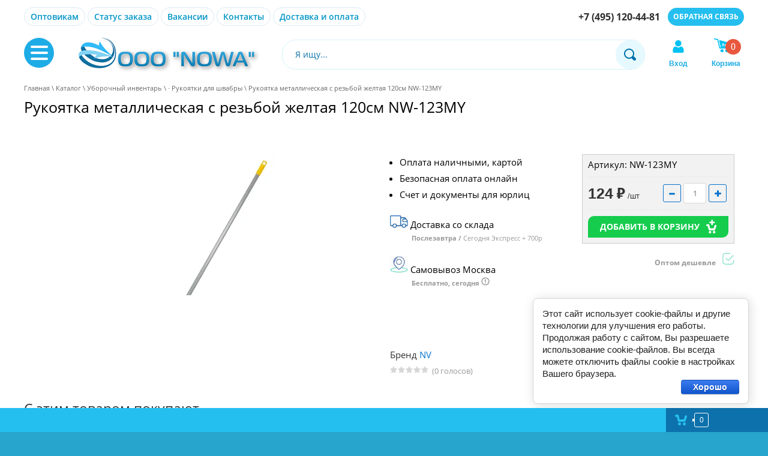

--- FILE ---
content_type: text/html; charset=utf-8
request_url: https://nowa.su/rukoyatka-metallicheskaya-s-rezboj-zheltaya-120sm-nw-123my
body_size: 31096
content:

	<!doctype html><html lang="ru"><head><meta charset="utf-8"><meta name="robots" content="all"/><title>Рукоятка металлическая с резьбой желтая 120см NW-123MY купить в Москве</title><meta name="description" content="Купить металлические рукоятки желтые NW-123MY в наличии с доставкой в Москве"><meta name="keywords" content="Ручка металлическая для щетки"><meta property="og:title" content="Рукоятка металлическая с резьбой желтая 120см NW-123MY купить в Москве"><meta property="og:site_name" content="ООО «Нова» - каталог товаров для уборки и клининга. Уборочный инвентарь Uctem Plas. Диспенсеры VIALLI и NOWA. Автоматические освежители воздуха Discover."><meta property="og:type" content="website"><meta property="og:locale" content="ru_RU" /><meta property="og:description" content="Купить металлические рукоятки желтые NW-123MY в наличии с доставкой в Москве"><meta name="SKYPE_TOOLBAR" content="SKYPE_TOOLBAR_PARSER_COMPATIBLE"><meta name="viewport" content="width=device-width, height=device-height, initial-scale=1.0, maximum-scale=1.0, user-scalable=no"><meta name="msapplication-tap-highlight" content="no"/><meta name="format-detection" content="telephone=no"><meta http-equiv="x-rim-auto-match" content="none"><link rel="stylesheet" href="/t/v2556/images/css/styles.css"><link href="/t/v2556/images/css/styles_dop.css" rel="stylesheet" type="text/css" /><link rel="stylesheet" href="/t/v2556/images/css/designblock.scss.css"><link rel="stylesheet" href="/t/v2556/images/css/s3_styles.scss.css"><!-- Global site tag (gtag.js) - Google Analytics --><script async src="https://www.googletagmanager.com/gtag/js?id=G-5DHVZ7BQ5C"></script><script src="/g/libs/jquery/1.10.2/jquery.min.js"></script><script src="/g/s3/misc/adaptiveimage/1.0.0/adaptiveimage.js"></script>	<link rel="stylesheet" href="/g/css/styles_articles_tpl.css">
<meta name="cmsmagazine" content="86368d8963b4f0f96b434aafa426cd49" />
<meta name="yandex-verification" content="03c5687dd66d3d43" />
<link rel='stylesheet' type='text/css' href='/shared/highslide-4.1.13/highslide.min.css'/>
<script type='text/javascript' src='/shared/highslide-4.1.13/highslide-full.packed.js'></script>
<script type='text/javascript'>
hs.graphicsDir = '/shared/highslide-4.1.13/graphics/';
hs.outlineType = null;
hs.showCredits = false;
hs.lang={cssDirection:'ltr',loadingText:'Загрузка...',loadingTitle:'Кликните чтобы отменить',focusTitle:'Нажмите чтобы перенести вперёд',fullExpandTitle:'Увеличить',fullExpandText:'Полноэкранный',previousText:'Предыдущий',previousTitle:'Назад (стрелка влево)',nextText:'Далее',nextTitle:'Далее (стрелка вправо)',moveTitle:'Передвинуть',moveText:'Передвинуть',closeText:'Закрыть',closeTitle:'Закрыть (Esc)',resizeTitle:'Восстановить размер',playText:'Слайд-шоу',playTitle:'Слайд-шоу (пробел)',pauseText:'Пауза',pauseTitle:'Приостановить слайд-шоу (пробел)',number:'Изображение %1/%2',restoreTitle:'Нажмите чтобы посмотреть картинку, используйте мышь для перетаскивания. Используйте клавиши вперёд и назад'};</script>

            <!-- 46b9544ffa2e5e73c3c971fe2ede35a5 -->
            <script src='/shared/s3/js/lang/ru.js'></script>
            <script src='/shared/s3/js/common.min.js'></script>
        <link rel='stylesheet' type='text/css' href='/shared/s3/css/calendar.css' /><link rel="icon" href="/favicon.png" type="image/png">

<!--s3_require-->
<link rel="stylesheet" href="/g/basestyle/1.0.1/user/user.css" type="text/css"/>
<link rel="stylesheet" href="/g/basestyle/1.0.1/cookie.message/cookie.message.css" type="text/css"/>
<link rel="stylesheet" href="/g/basestyle/1.0.1/user/user.blue.css" type="text/css"/>
<script type="text/javascript" src="/g/basestyle/1.0.1/user/user.js" async></script>
<link rel="stylesheet" href="/g/basestyle/1.0.1/cookie.message/cookie.message.blue.css" type="text/css"/>
<script type="text/javascript" src="/g/basestyle/1.0.1/cookie.message/cookie.message.js" async></script>
<!--/s3_require-->

<link rel='stylesheet' type='text/css' href='/t/images/__csspatch/2/patch.css'/>

<!--s3_goal-->
<script src="/g/s3/goal/1.0.0/s3.goal.js"></script>
<script>new s3.Goal({map:[], goals: [], ecommerce:[{"ecommerce":{"detail":{"products":[{"id":"1706905901","name":"Рукоятка металлическая с резьбой желтая 120см NW-123MY","price":124,"brand":"NV","category":"Уборочный инвентарь/· Рукоятки для швабры"}]}}}]});</script>
<!--/s3_goal-->
			
		
		
		
			<link rel="stylesheet" type="text/css" href="/g/shop2v2/default/css/theme.less.css">		
			<script type="text/javascript" src="/g/shop2v2/default/js/shop2v2-plugins.js"></script>
		
			<script type="text/javascript" src="/g/shop2v2/default/js/shop2.2.min.js"></script>
		
	<script type="text/javascript">shop2.init({"productRefs": {"16841816":{"weight":{"0.2":["18597016"]},"ves_upakovki":{"12":["18597016"]},"kol_vo_v_upakovke_st":{"60":["18597016"]},"countryoforigin":{"21960705":["18597016"]}},"16843216":{"weight":{"0.4":["18598416"]},"ves_upakovki":{"12":["18598416"]},"kol_vo_v_upakovke_st":{"24":["18598416"]},"countryoforigin":{"21960705":["18598416"]}},"16848216":{"weight":{"0.30":["18604816"]},"ves_upakovki":{"8":["18604816"]},"kol_vo_v_upakovke_st":{"24":["18604816"]},"countryoforigin":{"21960705":["18604816"]}},"16849216":{"weight":{"0.6":["18605816"]},"ves_upakovki":{"15":["18605816"]},"kol_vo_v_upakovke_st":{"24":["18605816"]},"countryoforigin":{"21960705":["18605816"]}},"16855616":{"weight":{"0.6":["18614016"]},"ves_upakovki":{"14.50":["18614016"]},"kol_vo_v_upakovke_st":{"24":["18614016"]},"countryoforigin":{"21960705":["18614016"]}},"16856016":{"weight":{"0.6":["18614416"]},"ves_upakovki":{"16.50":["18614416"]},"kol_vo_v_upakovke_st":{"24":["18614416"]},"countryoforigin":{"21960705":["18614416"]}},"16856216":{"weight":{"0.70":["18614616"]},"ves_upakovki":{"18":["18614616"]},"kol_vo_v_upakovke_st":{"24":["18614616"]},"countryoforigin":{"21960705":["18614616"]}},"661290504":{"weight":{"0.4":["835869504"]},"ves_upakovki":{"11":["835869504"]},"kol_vo_v_upakovke_st":{"24":["835869504"]},"countryoforigin":{"21960705":["835869504"]}}},"apiHash": {"getPromoProducts":"8791f8cda4c9893cd3eb6f767af0e474","getSearchMatches":"d8f4dfaa274dd5dbd1940077e2196a09","getFolderCustomFields":"54e87cc5afbe7792861d69d97fa5b68e","getProductListItem":"6e9ab7eefd3fb5218d13739974f1ce42","cartAddItem":"240bbe03487e4cc24c4b124f549cb560","cartRemoveItem":"de5d7f360791f1e61b7b16334f043cf4","cartUpdate":"1b09d3e7097e02216859dc4e3c24b2c3","cartRemoveCoupon":"7c7cebc337d1a2fb5a5acc33855ffa06","cartAddCoupon":"6e0ab811e202a59e3e2436173a016a06","deliveryCalc":"be7c0ca723c92ed7576f8b0fe7878f1a","printOrder":"c9328d98b8210f116200370f53204cdf","cancelOrder":"9b1c97314f43e326952d5f8c82363a5c","cancelOrderNotify":"5be0e4681f1be6374b0058002a8ba9df","repeatOrder":"5184c1a27bfc647b5ed0d93ae112be7e","paymentMethods":"d320697079467c93fc7cfedf313ce315","compare":"2a8504006b13ff2c3290fc0a6865ec83"},"hash": null,"verId": 1699174,"mode": "product","step": "","uri": "/magazin","IMAGES_DIR": "/d/","my": {"show_sections":true,"lazy_load_subpages":true,"params":"\u043e\u043f\u0438\u0441\u0430\u043d\u0438\u0435","hide_in_search":["text"],"hide_in_filter":["vendors"],"accessory":"\u0421 \u044d\u0442\u0438\u043c \u0442\u043e\u0432\u0430\u0440\u043e\u043c \u043f\u043e\u043a\u0443\u043f\u0430\u044e\u0442","recommend":"\u0420\u0435\u043a\u043e\u043c\u0435\u043d\u0434\u0443\u0435\u043c","kit":"\u0412\u043e\u0437\u043c\u043e\u0436\u043d\u043e \u043f\u0440\u0438\u0433\u043e\u0434\u0438\u0442\u0441\u044f","similar":"\u041f\u043e\u0445\u043e\u0436\u0438\u0435 \u0442\u043e\u0432\u0430\u0440\u044b","hide_share":true,"show_product_unit":true},"shop2_cart_order_payments": 3,"cf_margin_price_enabled": 0,"maps_yandex_key":"","maps_google_key":""});</script>
<style type="text/css">.product-item-thumb {width: 200px;}.product-item-thumb .product-image, .product-item-simple .product-image {height: 200px;width: 200px;}.product-item-thumb .product-amount .amount-title {width: 104px;}.product-item-thumb .product-price {width: 150px;}.shop2-product .product-side-l {width: 350px;}.shop2-product .product-image {height: 250px;width: 350px;}.shop2-product .product-thumbnails li {width: 106px;height: 106px;}</style>
<script src="/t/v2556/images/js/main.js" charset="utf-8"></script><script src="/t/v2556/images/js/shop_main.js" charset="utf-8"></script><link rel="stylesheet" href="/g/templates/webmake/shop2/1.0.0/css/shop.scss.css"><link rel="stylesheet" href="/t/v2556/images/css/shop.scss.css"><link rel="stylesheet" href="/t/v2556/images/css/site.addons.scss.css"><link rel="stylesheet" href="/g/s3/misc/snow-css/1.2.0/snow.css"><link rel="stylesheet" href="/t/v2556/images/site.addons.scss.css"><link rel="stylesheet" href="/t/v2556/images/site.addons2.scss.css"><script src="/t/v2556/images/js/turntable.min.js"></script><link rel="stylesheet" href="/t/v2556/images/css/site.addons3.scss.css"><script src="/t/v2556/images/js/site.addons3.js"></script><link rel="stylesheet" href="/t/v2556/images/site.addons3.scss.css"><link rel="stylesheet" href="/t/v2556/images/site.addons.css"><link rel="stylesheet" href="/t/v2556/images/css/addon_style.scss.css"></head><body class="page-mode-product sand" data-thh="" style="position:relative">
<script type="text/javascript">
if (/MSIE|rv:10.0/i.test(navigator.userAgent) || /Presto/i.test(navigator.userAgent)){
$(".snowflakes").addClass("ie");
	};
</script>
<div class="folders-fixed-bg"></div><div class="folders-fixed-wrap"><div class="folders-fixed-wrap-in"><div class="folders-menu-wrap"><div class="folders-menu-in"><div class="folders-menu-inner"><div class="widget-52 treemenu menu-59 wm-widget-menu vertical widget-type-menu_vertical editorElement layer-type-widget" data-child-icons="0"> <div class="menu-button">Меню</div><div class="menu-scroll"> <ul><li class="menu-item"><a href="/avtomaticheskiye-osvezhiteli" ><span class="menu-item-text">Автоматические освежители</span></a></li><li class="menu-item"><a href="/discover" ><span class="menu-item-text">Баллоны Discover</span></a></li><li class="menu-item"><a href="/nowa" ><span class="menu-item-text">Баллоны Nowa</span></a></li><li class="menu-item"><a href="/exosual" ><span class="menu-item-text">Баллоны Exosual</span></a></li><li class="menu-item"><a href="/telegki" ><span class="menu-item-text">Уборочные тележки</span></a></li><li class="opened menu-item"><a href="/uborochnyy-inventar" ><span class="menu-item-text">Уборочный инвентарь</span></a><ul class="level-2"><li><a href="/otjim" >· Ведра и отжимы</a></li><li><a href="/flaunder" >· Держатели мопов</a></li><li class="opened active"><a href="/ruchki" >· Рукоятки для швабры</a></li><li><a href="/ruchki-teleskopicheskiye" >· Ручки телескопические</a></li><li><a href="/shetka" >· Щетки и совки</a></li><li><a href="/sgoni" >· Скребки и лезвия</a></li><li><a href="/okna-moika" >· Мойка окон</a></li><li><a href="/sgony-dlya-pola" >· Сгоны для пола</a></li></ul></li><li class="menu-item"><a href="/shvabry" ><span class="menu-item-text">Швабры для пола</span></a></li><li class="menu-item"><a href="/mop" ><span class="menu-item-text">Мопы для швабры</span></a></li><li class="menu-item"><a href="/dispensers" ><span class="menu-item-text">Диспенсеры и дозаторы</span></a><ul class="level-2"><li><a href="/dozators-zhidkogo-myla" >· для жидкого мыла и пены</a></li><li><a href="/dispensory-dlya-bumagi" >·  для бумажных полотенец</a></li><li><a href="/dispensers-dlya-tualetnoy-bumagi" >· для туалетной бумаги</a></li><li><a href="/magazin/folder/dlya-rulonnyh-polotenec" >· для рулонных полотенец</a></li><li><a href="/dispensers-dlya-bumazhnykh-pokrytiy-na-unitaz" >· для покрытий на унитаз</a></li><li><a href="/dispensers-dlya-salfetok" >· для салфеток</a></li><li><a href="/dozatory-dlya-antiseptika" >· для антисептика</a></li><li><a href="/mediclinics" >· MEDICLINICS</a></li></ul></li><li class="menu-item"><a href="/urna" ><span class="menu-item-text">Урны для мусора</span></a></li><li class="menu-item"><a href="/yershiki" ><span class="menu-item-text">Ёршики</span></a></li><li class="menu-item"><a href="/pady-i-derzhateli" ><span class="menu-item-text">ПАДы и держатели</span></a></li><li class="menu-item"><a href="/bumaga-i-salfetki" ><span class="menu-item-text">Бумага и салфетки</span></a></li><li class="menu-item"><a href="/aromatizatory-dlya-pissuarov" ><span class="menu-item-text">Сетки для писсуаров</span></a></li><li class="menu-item"><a href="/raschodnie" ><span class="menu-item-text">Расходные  материалы</span></a><ul class="level-2"><li><a href="/salfetki" >Салфетки</a></li><li><a href="/pakety-dlya-musora" >Пакеты для мусора</a></li><li><a href="/multi" >Мультиспреи Discover</a></li></ul></li><li class="menu-item"><a href="/magazin/folder/inventar-dlya-pishchevyh-proizvodstv" ><span class="menu-item-text">Инвентарь для пищевых производств</span></a></li></ul></div></div></div></div></div><div class="folders-fixed-close"></div></div></div><div class="wrapper editorElement layer-type-wrapper" ><div class="editorElement block-2" ><div class="authorization-19 widget-28 lined_mode authorization-init widget-type-authorization editorElement layer-type-widget">
		<div class="block-body-drop">
		<div class="block-body">
												<div class="register-links">
						<a href="/registraciya/register" class="register-type2">Регистрация</a>
						<a href="/registraciya/login" class="login-type2">Вход</a>
					</div>
									</div>
	</div>
</div><header class="site-header"><div class="site-header-top"><div class="widget-29 horizontal menu-21 wm-widget-menu widget-type-menu_horizontal editorElement layer-type-widget" data-screen-button="none" data-responsive-tl="button" data-responsive-tp="button" data-responsive-ml="columned" data-more-text="..." data-child-icons="0"><div class="menu-button">Меню</div><div class="menu-scroll"><ul><li class="menu-item first-level"><a href="/optovikam" span class="menu-item-text" title="Оптовикам">Оптовикам</a></li><li class="menu-item first-level"><a href="/status" span class="menu-item-text" title="Статус заказа">Статус заказа</a></li><li class="menu-item first-level"><a href="/vakansii" span class="menu-item-text" title="Вакансии">Вакансии</a></li><li class="menu-item first-level"><a href="/kontakt" span class="menu-item-text" title="Контакты">Контакты</a></li><li class="menu-item first-level"><a href="/dostavka" span class="menu-item-text" title="Доставка и оплата">Доставка и оплата</a></li></ul></div></div><div class="site-header-in">	<div class="phones-9 widget-4 phones-block contacts-block widget-type-contacts_phone editorElement layer-type-widget">
		<div class="inner">
			<label class="cell-icon" for="tg-phones-9">
				<div class="icon"></div>
			</label>
			<input id="tg-phones-9" class="tgl-but" type="checkbox">
			<div class="block-body-drop">
				<div class="cell-text">
					<div class="title"><div class="align-elem">Телефон:</div></div>
					<div class="text_body">
						<div class="align-elem">
															<div><a href="tel:+7 (495) 120-44-81">+7 (495) 120-44-81</a></div>													</div>
					</div>
				</div>
			</div>
		</div>
	</div>
	<a class="button-12 widget-6 widget-type-button editorElement layer-type-widget" href="#"  data-api-type="popup-form" data-api-url="/-/x-api/v1/public/?method=form/postform&param[form_id]=79973241&param[tpl]=wm.form.popup.tpl&placeholder=title&tit_en=0&sh_err_msg=0&ic_en=0&u_s=/registraciya" data-wr-class="popover-wrap-12"><span>Обратная связь</span></a>
</div></div><div class="site-header-bot"><div class="catalog-burger"></div><div class="editorElement block-4" ><div class="site-name-5 widget-2 widget-type-site_name editorElement layer-type-widget"><a href="/"><div class="sn-wrap"><div class="sn-logo"><img src="/thumb/2/VH3XYVLvqInUtynesu0yAg/r57/d/logo-nowa.png" alt="Компания ООО Nowa"></div></div></a></div><div class="site-description widget-3 widget-type-site_description editorElement layer-type-widget"><div class="align-elem"></div></div></div><nav class="site-search-wr"><script>
	var shop2SmartSearchSettings = {
		shop2_currency: 'руб.'
	}
</script>


<div id="search-app" class="hide_search_popup" v-on-clickaway="resetData">

	<form action="/magazin/search" enctype="multipart/form-data" id="smart-search-block" class="search-block__form search-form clear-self">
		<input type="hidden" name="gr_smart_search" value="1">
		<input autocomplete="off" placeholder="Я ищу..." v-model="search_query" v-on:keyup="searchStart" type="text" name="search_text" class="search-block__input search-text" id="shop2-name">
		<button class="search-block__btn search-button">Найти</button>
	<re-captcha data-captcha="recaptcha"
     data-name="captcha"
     data-sitekey="6LfLhZ0UAAAAAEB4sGlu_2uKR2xqUQpOMdxygQnA"
     data-lang="ru"
     data-rsize="invisible"
     data-type="image"
     data-theme="light"></re-captcha></form>
	<div id="search-result" class="custom-scroll scroll-width-thin scroll" v-if="(foundsProduct + foundsFolders + foundsVendors) > 0" v-cloak>
		<div class="search-result-top">
			<div class="search-result-left" v-if="foundsProduct > 0">
				<div class="result-products">
					<div class="products-search-title">Товары <span>{{foundsProduct}}</span></div>
					<div class="product-items">
						<div class="product-item" v-for='product in products'>
							<div class="product-image" v-if="product.image_url">
								<a v-bind:href="'/'+product.alias">
									<img v-bind:src="product.image_url" v-bind:alt="product.name" v-bind:title="product.name">
								</a>
							</div>
							
							<div class="product-image no-image" v-else>
								<a v-bind:href="'/'+product.alias"></a>
							</div>
							
							<div class="product-text">
								<div class="product-name"><a v-bind:href="'/'+product.alias">{{product.name}}</a></div>
								<div class="product-text-price">
									<div class="price-old" v-if="product.price_old > 0"><strong>{{product.price_old}}</strong> <span>{{shop2SmartSearchSettings.shop2_currency}}</span></div>
									<div class="price"><strong>{{product.price}}</strong> <span>{{shop2SmartSearchSettings.shop2_currency}}</span></div>
								</div>
							</div>
						</div>
					</div>
				</div>
			</div>
			<div class="search-result-right" v-if="foundsFolders > 0 || foundsVendors > 0">
				<div class="result-folders" v-if="foundsFolders > 0">
					<div class="folders-search-title">Категории <span>{{foundsFolders}}</span></div>
					<div class="folder-items">
						<div class="folder-item" v-for="folder in foldersSearch">
							<a v-bind:href="'/'+folder.alias" class="found-folder"><span>{{folder.folder_name}}</span></a>
						</div>
					</div>
				</div>
				<div class="result-vendors" v-if="foundsVendors > 0">	
					<div class="vendors-search-title">Производители <span>{{foundsVendors}}</span></div>
					<div class="vendor-items">
						<div class="vendor-item" v-for="vendor in vendorsSearch">
							<a v-bind:href="vendor.alias" class="found-vendor"><span>{{vendor.name}}</span></a>
						</div>
					</div>
				</div>
			</div>
		</div>
		<div class="search-result-bottom">
			<span class="search-result-btn"><span>Все результаты</span></span>
		</div>
	</div>
</div>



<script> 
var shop2SmartSearch = {
		folders: [{"folder_id":"579462841","folder_name":"","tree_id":"196618041","_left":"1","_right":"82","_level":"0","hidden":"0","items":"0","alias":"\/folder\/579462841","page_url":"\/","exporter:share\/yandex_market":1,"exporter:folders:share\/yandex_market":0},{"folder_id":"637905241","folder_name":"\u0410\u0432\u0442\u043e\u043c\u0430\u0442\u0438\u0447\u0435\u0441\u043a\u0438\u0435 \u043e\u0441\u0432\u0435\u0436\u0438\u0442\u0435\u043b\u0438","tree_id":"196618041","_left":"2","_right":"3","_level":"1","hidden":"0","items":"0","alias":"avtomaticheskiye-osvezhiteli","page_url":"\/","exporter:share\/yandex_pokupki":1,"exporter:share\/google_merchant":1,"exporter:share\/yandex_market":1,"exporter:share\/yandex_market_dbs":1,"exporter:share\/yandex_turbo":1,"img":{"image_id":"648652102","filename":"dsr0085_1.jpg","ver_id":1699174,"image_width":"900","image_height":"1200","ext":"jpg"},"image":null,"exporter:folders:share\/yandex_market":"785983261","exporter:folders:share\/yandex_market_dbs":"785983261"},{"folder_id":"579464241","folder_name":"\u0411\u0430\u043b\u043b\u043e\u043d\u044b Discover","tree_id":"196618041","_left":"4","_right":"5","_level":"1","hidden":"0","items":"0","alias":"discover","page_url":"\/","exporter:share\/yandex_pokupki":1,"exporter:share\/google_merchant":1,"exporter:share\/yandex_market":1,"exporter:share\/yandex_market_dbs":1,"exporter:share\/yandex_turbo":1,"img":{"image_id":"17104416","filename":"discover_ocean.png","ver_id":1699174,"image_width":"945","image_height":"1920","ext":"png"},"image":null,"exporter:folders:share\/yandex_market":"785983261","exporter:folders:share\/yandex_market_dbs":"785983261"},{"folder_id":"579463841","folder_name":"\u0411\u0430\u043b\u043b\u043e\u043d\u044b Nowa","tree_id":"196618041","_left":"6","_right":"7","_level":"1","hidden":"0","items":"0","alias":"nowa","page_url":"\/","exporter:share\/yandex_pokupki":1,"exporter:share\/google_merchant":1,"exporter:share\/yandex_market":1,"exporter:share\/yandex_market_dbs":1,"exporter:share\/yandex_turbo":1,"img":{"image_id":"16890616","filename":"orbit_nowa.png","ver_id":1699174,"image_width":"960","image_height":"1920","ext":"png"},"image":null,"exporter:folders:share\/yandex_market":785983261,"exporter:folders:share\/yandex_market_dbs":785983261},{"folder_id":"579464041","folder_name":"\u0411\u0430\u043b\u043b\u043e\u043d\u044b Exosual","tree_id":"196618041","_left":"8","_right":"9","_level":"1","hidden":"0","items":"0","alias":"exosual","page_url":"\/","exporter:share\/yandex_pokupki":1,"exporter:share\/google_merchant":1,"exporter:share\/yandex_market":1,"exporter:share\/yandex_market_dbs":1,"exporter:share\/yandex_turbo":false,"img":{"image_id":"16987816","filename":"exosyal_ardent.png","ver_id":1699174,"image_width":"960","image_height":"1920","ext":"png"},"exporter:folders:share\/yandex_market":785983261,"exporter:folders:share\/yandex_market_dbs":785983261},{"folder_id":"579463441","folder_name":"\u0423\u0431\u043e\u0440\u043e\u0447\u043d\u044b\u0435 \u0442\u0435\u043b\u0435\u0436\u043a\u0438","tree_id":"196618041","_left":"10","_right":"11","_level":"1","hidden":"0","items":"0","alias":"telegki","page_url":"\/","exporter:share\/yandex_pokupki":1,"exporter:share\/google_merchant":1,"exporter:share\/yandex_market":1,"exporter:share\/yandex_market_dbs":1,"exporter:share\/yandex_turbo":1,"img":{"image_id":"2048310504","filename":"ck750-3.jpg","ver_id":1699174,"image_width":"900","image_height":"1200","ext":"jpg"},"exporter:folders:share\/yandex_market":786029861,"exporter:folders:share\/yandex_market_dbs":786029861},{"folder_id":"636615241","folder_name":"\u0423\u0431\u043e\u0440\u043e\u0447\u043d\u044b\u0439 \u0438\u043d\u0432\u0435\u043d\u0442\u0430\u0440\u044c","tree_id":"196618041","_left":"12","_right":"29","_level":"1","hidden":"0","items":"0","alias":"uborochnyy-inventar","page_url":"\/","exporter:share\/yandex_pokupki":1,"exporter:share\/google_merchant":1,"exporter:share\/yandex_market":1,"exporter:share\/yandex_market_dbs":1,"exporter:share\/yandex_turbo":1,"img":{"image_id":"3556172906","filename":"ubor.jpg","ver_id":1699174,"image_width":"303","image_height":"303","ext":"jpg"},"exporter:folders:share\/yandex_market":786029861,"exporter:folders:share\/yandex_market_dbs":786029861},{"folder_id":"2855416","folder_name":"\u00b7 \u0412\u0435\u0434\u0440\u0430 \u0438 \u043e\u0442\u0436\u0438\u043c\u044b","tree_id":"196618041","_left":"13","_right":"14","_level":"2","hidden":"0","items":"0","alias":"otjim","page_url":"\/","exporter:share\/yandex_pokupki":1,"exporter:share\/google_merchant":1,"exporter:share\/yandex_market":1,"exporter:share\/yandex_market_dbs":1,"exporter:share\/yandex_turbo":1,"img":{"image_id":"927459105","filename":"vedro-s-otzhimom-sinee-nv-10120.jpg","ver_id":1699174,"image_width":"648","image_height":"736","ext":"jpg"},"image":null,"exporter:folders:share\/yandex_market":"786029861","exporter:folders:share\/yandex_market_dbs":"786029861"},{"folder_id":"2830416","folder_name":"\u00b7 \u0414\u0435\u0440\u0436\u0430\u0442\u0435\u043b\u0438 \u043c\u043e\u043f\u043e\u0432","tree_id":"196618041","_left":"15","_right":"16","_level":"2","hidden":"0","items":"0","alias":"flaunder","page_url":"\/","exporter:share\/yandex_pokupki":1,"exporter:share\/google_merchant":1,"exporter:share\/yandex_market":1,"exporter:share\/yandex_market_dbs":1,"exporter:share\/yandex_turbo":1,"img":{"image_id":"817571816","filename":"npk195.jpg","ver_id":1699174,"image_width":"520","image_height":"574","ext":"jpg"},"image":null,"exporter:folders:share\/yandex_market":"786029861","exporter:folders:share\/yandex_market_dbs":"786029861"},{"folder_id":"2831416","folder_name":"\u00b7 \u0420\u0443\u043a\u043e\u044f\u0442\u043a\u0438 \u0434\u043b\u044f \u0448\u0432\u0430\u0431\u0440\u044b","tree_id":"196618041","_left":"17","_right":"18","_level":"2","hidden":"0","items":"0","alias":"ruchki","page_url":"\/","exporter:share\/yandex_pokupki":1,"exporter:share\/google_merchant":1,"exporter:share\/yandex_market":1,"exporter:share\/yandex_market_dbs":1,"exporter:share\/yandex_turbo":1,"img":null,"exporter:folders:share\/yandex_market":786029861,"exporter:folders:share\/yandex_market_dbs":786029861},{"folder_id":"557366016","folder_name":"\u00b7 \u0420\u0443\u0447\u043a\u0438 \u0442\u0435\u043b\u0435\u0441\u043a\u043e\u043f\u0438\u0447\u0435\u0441\u043a\u0438\u0435","tree_id":"196618041","_left":"19","_right":"20","_level":"2","hidden":"0","items":"0","alias":"ruchki-teleskopicheskiye","page_url":"\/","exporter:share\/yandex_pokupki":1,"exporter:share\/google_merchant":1,"exporter:share\/yandex_market":1,"exporter:share\/yandex_market_dbs":1,"exporter:share\/yandex_turbo":1,"img":null,"image":null,"exporter:folders:share\/yandex_market":"786029861","exporter:folders:share\/yandex_market_dbs":"786029861"},{"folder_id":"2831816","folder_name":"\u00b7 \u0429\u0435\u0442\u043a\u0438 \u0438 \u0441\u043e\u0432\u043a\u0438","tree_id":"196618041","_left":"21","_right":"22","_level":"2","hidden":"0","items":"0","alias":"shetka","page_url":"\/","exporter:share\/yandex_pokupki":1,"exporter:share\/google_merchant":1,"exporter:share\/yandex_market":1,"exporter:share\/yandex_market_dbs":1,"exporter:share\/yandex_turbo":1,"img":null,"exporter:folders:share\/yandex_market":786029861,"exporter:folders:share\/yandex_market_dbs":786029861},{"folder_id":"579463641","folder_name":"\u00b7 \u0421\u043a\u0440\u0435\u0431\u043a\u0438 \u0438 \u043b\u0435\u0437\u0432\u0438\u044f","tree_id":"196618041","_left":"23","_right":"24","_level":"2","hidden":"0","items":"0","alias":"sgoni","page_url":"\/","exporter:share\/yandex_pokupki":1,"exporter:share\/google_merchant":1,"exporter:share\/yandex_market":1,"exporter:share\/yandex_market_dbs":1,"exporter:share\/yandex_turbo":1,"img":{"image_id":"1376034416","filename":"full_141.jpg","ver_id":1699174,"image_width":"1024","image_height":"1024","ext":"jpg"},"image":null,"exporter:folders:share\/yandex_market":"786029861","exporter:folders:share\/yandex_market_dbs":"786029861"},{"folder_id":"579463041","folder_name":"\u00b7 \u041c\u043e\u0439\u043a\u0430 \u043e\u043a\u043e\u043d","tree_id":"196618041","_left":"25","_right":"26","_level":"2","hidden":"0","items":"0","alias":"okna-moika","page_url":"\/","exporter:share\/yandex_pokupki":1,"exporter:share\/google_merchant":1,"exporter:share\/yandex_market":1,"exporter:share\/yandex_market_dbs":1,"exporter:share\/yandex_turbo":1,"img":{"image_id":"2847531305","filename":"inventar_dlya_mojki_okon.png","ver_id":1699174,"image_width":"1000","image_height":"1000","ext":"png"},"image":null,"exporter:folders:share\/yandex_market":"786029861","exporter:folders:share\/yandex_market_dbs":"786029861"},{"folder_id":"97179907","folder_name":"\u00b7 \u0421\u0433\u043e\u043d\u044b \u0434\u043b\u044f \u043f\u043e\u043b\u0430","tree_id":"196618041","_left":"27","_right":"28","_level":"2","hidden":"0","items":"0","alias":"sgony-dlya-pola","page_url":"\/","exporter:share\/yandex_pokupki":1,"exporter:share\/google_merchant":1,"exporter:share\/yandex_market":1,"exporter:share\/yandex_market_dbs":1,"exporter:share\/yandex_turbo":1,"img":{"image_id":"1376034416","filename":"full_141.jpg","ver_id":1699174,"image_width":"1024","image_height":"1024","ext":"jpg"},"image":null,"exporter:folders:share\/yandex_market":786029861,"exporter:folders:share\/yandex_market_dbs":786029861},{"folder_id":"637914841","folder_name":"\u0428\u0432\u0430\u0431\u0440\u044b \u0434\u043b\u044f \u043f\u043e\u043b\u0430","tree_id":"196618041","_left":"30","_right":"31","_level":"1","hidden":"0","items":"0","alias":"shvabry","page_url":"\/","exporter:share\/yandex_pokupki":false,"exporter:share\/google_merchant":false,"exporter:share\/yandex_market":1,"exporter:share\/yandex_market_dbs":false,"exporter:share\/yandex_turbo":1,"img":{"image_id":"3084501106","filename":"nv40120-4.jpg","ver_id":1699174,"image_width":"1280","image_height":"854","ext":"jpg"},"image":null,"exporter:folders:share\/yandex_market":"786031461","exporter:folders:share\/yandex_market_dbs":""},{"folder_id":"636595641","folder_name":"\u041c\u043e\u043f\u044b \u0434\u043b\u044f \u0448\u0432\u0430\u0431\u0440\u044b","tree_id":"196618041","_left":"32","_right":"33","_level":"1","hidden":"0","items":"0","alias":"mop","page_url":"\/","exporter:share\/yandex_pokupki":false,"exporter:share\/google_merchant":false,"exporter:share\/yandex_market":1,"exporter:share\/yandex_market_dbs":false,"exporter:share\/yandex_turbo":1,"img":{"image_id":"1511297701","filename":"mf6.jpg","ver_id":1699174,"image_width":"1536","image_height":"1152","ext":"jpg"},"image":null,"exporter:folders:share\/yandex_market":"786031461","exporter:folders:share\/yandex_market_dbs":""},{"folder_id":"56045016","folder_name":"\u0414\u0438\u0441\u043f\u0435\u043d\u0441\u0435\u0440\u044b \u0438 \u0434\u043e\u0437\u0430\u0442\u043e\u0440\u044b","tree_id":"196618041","_left":"34","_right":"51","_level":"1","hidden":"0","items":"0","alias":"dispensers","page_url":"\/","exporter:share\/yandex_pokupki":1,"exporter:share\/google_merchant":1,"exporter:share\/yandex_market":1,"exporter:share\/yandex_market_dbs":1,"exporter:share\/yandex_turbo":1,"img":{"image_id":"1102900216","filename":"k1.jpg","ver_id":1699174,"image_width":"940","image_height":"588","ext":"jpg"},"exporter:folders:share\/yandex_market":786027261,"exporter:folders:share\/yandex_market_dbs":786027261},{"folder_id":"637910841","folder_name":"\u00b7 \u0434\u043b\u044f \u0436\u0438\u0434\u043a\u043e\u0433\u043e \u043c\u044b\u043b\u0430 \u0438 \u043f\u0435\u043d\u044b","tree_id":"196618041","_left":"35","_right":"36","_level":"2","hidden":"0","items":"0","alias":"dozators-zhidkogo-myla","page_url":"\/","exporter:share\/yandex_pokupki":false,"exporter:share\/google_merchant":false,"exporter:share\/yandex_market":1,"exporter:share\/yandex_market_dbs":1,"exporter:share\/yandex_turbo":1,"img":{"image_id":"1351496304","filename":"s62_dispencer_dlya_zhidkogo_miyla_nowa_1000ml_belyi.jpg","ver_id":1699174,"image_width":"900","image_height":"1200","ext":"jpg"},"image":null,"exporter:folders:share\/yandex_market":"786027261","exporter:folders:share\/yandex_market_dbs":"786027261"},{"folder_id":"637903241","folder_name":"\u00b7  \u0434\u043b\u044f \u0431\u0443\u043c\u0430\u0436\u043d\u044b\u0445 \u043f\u043e\u043b\u043e\u0442\u0435\u043d\u0435\u0446","tree_id":"196618041","_left":"37","_right":"38","_level":"2","hidden":"0","items":"0","alias":"dispensory-dlya-bumagi","page_url":"\/","exporter:share\/yandex_pokupki":false,"exporter:share\/google_merchant":false,"exporter:share\/yandex_market":1,"exporter:share\/yandex_market_dbs":false,"exporter:share\/yandex_turbo":1,"img":{"image_id":"3603552441","filename":"4.jpg","ver_id":1699174,"image_width":"185","image_height":"185","ext":"jpg"},"image":null,"exporter:folders:share\/yandex_market":"786027261","exporter:folders:share\/yandex_market_dbs":"786027261"},{"folder_id":"56046216","folder_name":"\u00b7 \u0434\u043b\u044f \u0442\u0443\u0430\u043b\u0435\u0442\u043d\u043e\u0439 \u0431\u0443\u043c\u0430\u0433\u0438","tree_id":"196618041","_left":"39","_right":"40","_level":"2","hidden":"0","items":"0","alias":"dispensers-dlya-tualetnoy-bumagi","page_url":"\/","exporter:share\/yandex_pokupki":false,"exporter:share\/google_merchant":false,"exporter:share\/yandex_market":1,"exporter:share\/yandex_market_dbs":false,"exporter:share\/yandex_turbo":1,"img":{"image_id":"1105084016","filename":"mj1.jpg","ver_id":1699174,"image_width":"940","image_height":"588","ext":"jpg"},"image":null,"exporter:folders:share\/yandex_market":"786027261","exporter:folders:share\/yandex_market_dbs":"786027261"},{"folder_id":"241821306","folder_name":"\u00b7 \u0434\u043b\u044f \u0440\u0443\u043b\u043e\u043d\u043d\u044b\u0445 \u043f\u043e\u043b\u043e\u0442\u0435\u043d\u0435\u0446","tree_id":"196618041","_left":"41","_right":"42","_level":"2","hidden":"0","items":"0","alias":"magazin\/folder\/dlya-rulonnyh-polotenec","page_url":"\/","exporter:share\/yandex_pokupki":1,"exporter:share\/google_merchant":1,"exporter:share\/yandex_market":1,"exporter:share\/yandex_market_dbs":1,"exporter:share\/yandex_turbo":1,"img":null,"exporter:folders:share\/yandex_market":0,"exporter:folders:share\/yandex_market_dbs":0},{"folder_id":"56046416","folder_name":"\u00b7 \u0434\u043b\u044f \u043f\u043e\u043a\u0440\u044b\u0442\u0438\u0439 \u043d\u0430 \u0443\u043d\u0438\u0442\u0430\u0437","tree_id":"196618041","_left":"43","_right":"44","_level":"2","hidden":"0","items":"0","alias":"dispensers-dlya-bumazhnykh-pokrytiy-na-unitaz","page_url":"\/","exporter:share\/yandex_pokupki":false,"exporter:share\/google_merchant":false,"exporter:share\/yandex_market":1,"exporter:share\/yandex_market_dbs":false,"exporter:share\/yandex_turbo":1,"img":null,"exporter:folders:share\/yandex_market":0,"exporter:folders:share\/yandex_market_dbs":0},{"folder_id":"56045816","folder_name":"\u00b7 \u0434\u043b\u044f \u0441\u0430\u043b\u0444\u0435\u0442\u043e\u043a","tree_id":"196618041","_left":"45","_right":"46","_level":"2","hidden":"0","items":"0","alias":"dispensers-dlya-salfetok","page_url":"\/","exporter:share\/yandex_pokupki":false,"exporter:share\/google_merchant":false,"exporter:share\/yandex_market":1,"exporter:share\/yandex_market_dbs":false,"exporter:share\/yandex_turbo":1,"img":{"image_id":"1352271504","filename":"np80a2_dispencer_nastolnyi_dlya_salfetok_vialli_derevo.jpg","ver_id":1699174,"image_width":"900","image_height":"1200","ext":"jpg"},"exporter:folders:share\/yandex_market":0,"exporter:folders:share\/yandex_market_dbs":0},{"folder_id":"116534101","folder_name":"\u00b7 \u0434\u043b\u044f \u0430\u043d\u0442\u0438\u0441\u0435\u043f\u0442\u0438\u043a\u0430","tree_id":"196618041","_left":"47","_right":"48","_level":"2","hidden":"0","items":"0","alias":"dozatory-dlya-antiseptika","page_url":"\/","exporter:share\/yandex_pokupki":false,"exporter:share\/google_merchant":false,"exporter:share\/yandex_market":1,"exporter:share\/yandex_market_dbs":false,"exporter:share\/yandex_turbo":1,"img":{"image_id":"1378695304","filename":"img_1150_1.png","ver_id":1699174,"image_width":"1440","image_height":"1920","ext":"png"},"exporter:folders:share\/yandex_market":0,"exporter:folders:share\/yandex_market_dbs":0},{"folder_id":"84101907","folder_name":"\u00b7 MEDICLINICS","tree_id":"196618041","_left":"49","_right":"50","_level":"2","hidden":"0","items":"0","alias":"mediclinics","page_url":"\/","exporter:share\/yandex_pokupki":1,"exporter:share\/google_merchant":1,"exporter:share\/yandex_market":1,"exporter:share\/yandex_market_dbs":1,"exporter:share\/yandex_turbo":1,"img":null,"image":null,"exporter:folders:share\/yandex_market":786027261,"exporter:folders:share\/yandex_market_dbs":786027261},{"folder_id":"3358816","folder_name":"\u0423\u0440\u043d\u044b \u0434\u043b\u044f \u043c\u0443\u0441\u043e\u0440\u0430","tree_id":"196618041","_left":"52","_right":"53","_level":"1","hidden":"0","items":"0","alias":"urna","page_url":"\/","exporter:share\/yandex_pokupki":false,"exporter:share\/yandex_market":1,"exporter:share\/yandex_turbo":1,"img":{"image_id":"24170216","filename":"3700-312.jpg","ver_id":1699174,"image_width":"596","image_height":"1084","ext":"jpg"},"exporter:folders:share\/yandex_market":786027261},{"folder_id":"451168416","folder_name":"\u0401\u0440\u0448\u0438\u043a\u0438","tree_id":"196618041","_left":"54","_right":"55","_level":"1","hidden":"0","items":"0","alias":"yershiki","page_url":"\/","exporter:share\/yandex_pokupki":false,"exporter:share\/yandex_market":1,"exporter:share\/yandex_turbo":1,"img":{"image_id":"648683302","filename":"nwp001_2.jpg","ver_id":1699174,"image_width":"900","image_height":"1200","ext":"jpg"},"exporter:folders:share\/yandex_market":786027661},{"folder_id":"24054216","folder_name":"\u041f\u0410\u0414\u044b \u0438 \u0434\u0435\u0440\u0436\u0430\u0442\u0435\u043b\u0438","tree_id":"196618041","_left":"56","_right":"57","_level":"1","hidden":"0","items":"0","alias":"pady-i-derzhateli","page_url":"\/","exporter:share\/yandex_market":1,"exporter:share\/yandex_turbo":1,"img":{"image_id":"937955816","filename":"1-2.png","ver_id":1699174,"image_width":"1000","image_height":"1000","ext":"png"},"exporter:folders:share\/yandex_market":0},{"folder_id":"444423816","folder_name":"\u0411\u0443\u043c\u0430\u0433\u0430 \u0438 \u0441\u0430\u043b\u0444\u0435\u0442\u043a\u0438","tree_id":"196618041","_left":"58","_right":"59","_level":"1","hidden":"0","items":"0","alias":"bumaga-i-salfetki","page_url":"\/","exporter:share\/yandex_pokupki":false,"exporter:share\/google_merchant":false,"exporter:share\/yandex_market":1,"exporter:share\/yandex_market_dbs":false,"exporter:share\/yandex_turbo":false,"img":{"image_id":"1325523816","filename":"819237eefdd976b4a41395d048755f80.png","ver_id":1699174,"image_width":"480","image_height":"480","ext":"png"},"image":null,"exporter:folders:share\/yandex_market":"0","exporter:folders:share\/yandex_market_dbs":""},{"folder_id":"124181100","folder_name":"\u0421\u0435\u0442\u043a\u0438 \u0434\u043b\u044f \u043f\u0438\u0441\u0441\u0443\u0430\u0440\u043e\u0432","tree_id":"196618041","_left":"60","_right":"61","_level":"1","hidden":"0","items":"0","alias":"aromatizatory-dlya-pissuarov","page_url":"\/","exporter:share\/yandex_pokupki":false,"exporter:share\/google_merchant":false,"exporter:share\/yandex_market":1,"exporter:share\/yandex_market_dbs":false,"exporter:share\/yandex_turbo":false,"img":{"image_id":"1087063100","filename":"mnogocelevoj_dezodorator_queen_kopiya.png","ver_id":1699174,"image_width":"737","image_height":"736","ext":"png"},"image":null,"exporter:folders:share\/yandex_market":"786027261","exporter:folders:share\/yandex_market_dbs":"786027261"},{"folder_id":"449316816","folder_name":"\u0420\u0430\u0441\u0445\u043e\u0434\u043d\u044b\u0435  \u043c\u0430\u0442\u0435\u0440\u0438\u0430\u043b\u044b","tree_id":"196618041","_left":"62","_right":"69","_level":"1","hidden":"0","items":"0","alias":"raschodnie","page_url":"\/","exporter:share\/yandex_pokupki":false,"exporter:share\/yandex_market":1,"exporter:share\/yandex_turbo":1,"img":{"image_id":"1672893016","filename":"vajproantibak.png","ver_id":1699174,"image_width":"741","image_height":"545","ext":"png"},"exporter:folders:share\/yandex_market":0},{"folder_id":"449361016","folder_name":"\u0421\u0430\u043b\u0444\u0435\u0442\u043a\u0438","tree_id":"196618041","_left":"63","_right":"64","_level":"2","hidden":"0","items":"0","alias":"salfetki","page_url":"\/","exporter:share\/yandex_pokupki":false,"exporter:share\/yandex_market":1,"exporter:share\/yandex_turbo":false,"img":{"image_id":"1377095816","filename":"4cc73fa8d7f23.jpg","ver_id":1699174,"image_width":"600","image_height":"419","ext":"jpg"},"exporter:folders:share\/yandex_market":0},{"folder_id":"282894105","folder_name":"\u041f\u0430\u043a\u0435\u0442\u044b \u0434\u043b\u044f \u043c\u0443\u0441\u043e\u0440\u0430","tree_id":"196618041","_left":"65","_right":"66","_level":"2","hidden":"0","items":"0","alias":"pakety-dlya-musora","page_url":"\/","exporter:share\/yandex_pokupki":1,"exporter:share\/yandex_market":1,"exporter:share\/yandex_turbo":1,"img":{"image_id":"3312134905","filename":"11686970.png","ver_id":1699174,"image_width":"737","image_height":"800","ext":"png"},"exporter:folders:share\/yandex_market":0},{"folder_id":"636595241","folder_name":"\u041c\u0443\u043b\u044c\u0442\u0438\u0441\u043f\u0440\u0435\u0438 Discover","tree_id":"196618041","_left":"67","_right":"68","_level":"2","hidden":"0","items":"0","alias":"multi","page_url":"\/","exporter:share\/yandex_pokupki":false,"exporter:share\/yandex_market":1,"exporter:share\/yandex_turbo":false,"img":{"image_id":"1598499216","filename":"lavender550.png","ver_id":1699174,"image_width":"539","image_height":"1280","ext":"png"},"exporter:folders:share\/yandex_market":0},{"folder_id":"706659113","folder_name":"\u0418\u043d\u0432\u0435\u043d\u0442\u0430\u0440\u044c \u0434\u043b\u044f \u043f\u0438\u0449\u0435\u0432\u044b\u0445 \u043f\u0440\u043e\u0438\u0437\u0432\u043e\u0434\u0441\u0442\u0432","tree_id":"196618041","_left":"80","_right":"81","_level":"1","hidden":"0","items":"0","alias":"magazin\/folder\/inventar-dlya-pishchevyh-proizvodstv","page_url":"\/","exporter:share\/yandex_pokupki":1,"exporter:share\/google_merchant":1,"exporter:share\/yandex_market":1,"exporter:share\/yandex_market_dbs":1,"exporter:share\/yandex_turbo":1,"img":null,"image":null,"exporter:folders:share\/yandex_market":0}],
		vendors: [{"vendor_id":"82201300","image_id":"0","filename":null,"name":"BAIYUN CLEANING","alias":"\/magazin\/vendor\/baiyun-cleaning","page_url":"\/magazin"},{"vendor_id":"63799300","image_id":"0","filename":null,"name":"DESAN","alias":"\/magazin\/vendor\/turiciya-desan","page_url":"\/magazin"},{"vendor_id":"82201500","image_id":"0","filename":null,"name":"DISCOVER","alias":"\/magazin\/vendor\/discover","page_url":"\/magazin"},{"vendor_id":"82201700","image_id":"0","filename":null,"name":"EXOSUAL","alias":"\/magazin\/vendor\/exosual","page_url":"\/magazin"},{"vendor_id":"82200700","image_id":"0","filename":null,"name":"FOCUS","alias":"\/magazin\/vendor\/focus","page_url":"\/magazin"},{"vendor_id":"14359507","image_id":"0","filename":null,"name":"MEDICLINICS","alias":"\/magazin\/vendor\/mediclinics","page_url":"\/magazin"},{"vendor_id":"82201100","image_id":"0","filename":null,"name":"Noname","alias":"\/magazin\/vendor\/noname","page_url":"\/magazin"},{"vendor_id":"21272816","image_id":"0","filename":null,"name":"NOWA","alias":"\/magazin\/vendor\/nowa-rossiya","page_url":"\/magazin"},{"vendor_id":"56715902","image_id":"0","filename":null,"name":"NV","alias":"\/magazin\/vendor\/nv","page_url":"\/magazin"},{"vendor_id":"16942816","image_id":"0","filename":null,"name":"PALEX","alias":"\/magazin\/vendor\/palex-turtsiya-1","page_url":"\/magazin"},{"vendor_id":"45274700","image_id":"0","filename":null,"name":"Rulopak","alias":"\/magazin\/vendor\/rulopak-turciya","page_url":"\/magazin"},{"vendor_id":"11227901","image_id":"0","filename":null,"name":"Septomax","alias":"\/magazin\/vendor\/septomax","page_url":"\/magazin"},{"vendor_id":"82200500","image_id":"0","filename":null,"name":"TORK","alias":"\/magazin\/vendor\/tork","page_url":"\/magazin"},{"vendor_id":"17145616","image_id":"0","filename":null,"name":"TTS","alias":"\/magazin\/vendor\/tts-italiya","page_url":"\/magazin"},{"vendor_id":"17145816","image_id":"0","filename":null,"name":"UCTEM PLAS","alias":"\/magazin\/vendor\/uctem-plas-turtsiya","page_url":"\/magazin"},{"vendor_id":"72465705","image_id":"0","filename":null,"name":"Veiro Professional","alias":"\/magazin\/vendor\/veiro-professional","page_url":"\/magazin"},{"vendor_id":"19775016","image_id":"0","filename":null,"name":"VIALLI","alias":"\/magazin\/vendor\/turtsiya-vially","page_url":"\/magazin"},{"vendor_id":"82200900","image_id":"0","filename":null,"name":"VIERO","alias":"\/magazin\/vendor\/viero","page_url":"\/magazin"},{"vendor_id":"17318016","image_id":"0","filename":null,"name":"VILEDA","alias":"\/magazin\/vendor\/vileda-germaniya","page_url":"\/magazin"},{"vendor_id":"34422700","image_id":"0","filename":null,"name":"\u041a\u0438\u0442\u0430\u0439","alias":"\/magazin\/vendor\/kitaj","page_url":"\/magazin"},{"vendor_id":"61849100","image_id":"0","filename":null,"name":"\u0420\u043e\u0441\u0441\u0438\u044f","alias":"\/magazin\/vendor\/rossiya","page_url":"\/magazin"},{"vendor_id":"19774816","image_id":"0","filename":null,"name":"\u0422\u0443\u0440\u0446\u0438\u044f","alias":"\/magazin\/vendor\/turtsiya","page_url":"\/magazin"}],
		img_width: 160,
		img_height: 160,
		limit_products: 10
}
</script>
<script src="/g/libs/vue/2.4.3/vue.min.js"></script>
<script src="/g/libs/ba_throttle_debounce/js/jquery.ba_throttle_debounce.min.js"></script>
<script src="/g/libs/vue_clickaway/js/vue_clickaway.min.js"></script>
<script src="/g/templates/shop2/2.110.2/photo-products/js/smart_search/m.smart_search.js"></script></nav><div class="authorization-block"><a href="/registraciya">Вход</a></div><div class="cart-block"><div id="shop2-cart-preview" class="cart-wr cart-disabled">
	<a href="/magazin/cart" class="cart-in">
		<span class="cart-ico-wr">
			        <img src="/t/images/cart_image.png" alt="">
		</span>
		<div class="cart-total-amount">0</div>
		<div class="cart_tit">Корзина</div>
			</a>
	<div class="cart-block-appear">
		<div class="cart-block-title">Корзина 
			<div class="close-btn">
				<svg xmlns="https://www.w3.org/2000/svg" xmlns:xlink="https://www.w3.org/1999/xlink" preserveAspectRatio="xMidYMid" width="10" height="10" viewBox="0 0 10 10" class="close-icon-wr">
				<path d="M7.090,4.968 C7.090,4.968 9.504,7.382 9.504,7.382 C10.090,7.968 10.090,8.918 9.504,9.504 C8.918,10.090 7.969,10.089 7.383,9.504 C7.383,9.504 4.969,7.090 4.969,7.090 C4.969,7.090 2.554,9.504 2.554,9.504 C1.969,10.090 1.019,10.090 0.433,9.504 C-0.153,8.918 -0.153,7.968 0.433,7.382 C0.433,7.382 2.847,4.968 2.847,4.968 C2.847,4.968 0.433,2.554 0.433,2.554 C-0.153,1.968 -0.153,1.018 0.433,0.433 C1.018,-0.153 1.969,-0.153 2.554,0.433 C2.554,0.433 4.968,2.847 4.968,2.847 C4.968,2.847 7.383,0.433 7.383,0.433 C7.969,-0.153 8.918,-0.153 9.504,0.433 C10.090,1.018 10.090,1.968 9.504,2.554 C9.504,2.554 7.090,4.968 7.090,4.968 Z" class="close-icon"/>
				</svg>
			</div>
		</div>
		<div class="cart-total-amount">0 шт.</div>
		<div class="cart-total-sum">0 <span>руб.</span></div>
		<a href="/magazin/cart" class="cart-btn">Оформить заказ</a>
	</div>
</div></div></div></header></div><div class="editorElement block-29" ><div class="top-content-wrap"><div class="widget-54 path widget-type-path editorElement layer-type-widget"><a href="/">Главная</a> \ <a href="/magazin">Каталог</a> \ <a href="/uborochnyy-inventar">Уборочный инвентарь</a> \ <a href="/ruchki">· Рукоятки для швабры</a> \ Рукоятка металлическая с резьбой желтая 120см NW-123MY</div><div class="h1_wr"><h1 class="h1 widget-48 widget-type-h1 editorElement layer-type-widget">Рукоятка металлическая с резьбой желтая 120см NW-123MY</h1></div></div><div class="layout columned columns-2 layout_center layout_56_id_61" ><div class="layout column layout_58 no-left" ><div class="editorElement block-30" ><div class="editorElement block-27"><article class="content-52 content widget-49 widget-type-content editorElement layer-type-widget">
	<div class="shop2-cookies-disabled shop2-warning hide"></div>
	
	
	
		
							
			
							
			
							
			
		
					

	<script>
	$(function(){
	var isMobile = (/Android|webOS|iPhone|iPad|iPod|BlackBerry|Opera Mini/i.test(navigator.userAgent) || $(window).width() <= 960)
	if (!isMobile) {
	   jQuery(function(){
	      $(".zoom_img").imagezoomsl({
	         magnifiersize: [360, 360],
	         zoomrange: [1, 12]
	      });
	   });  
	 }  
	 });  
	</script>

																			
<div class="shop2-product-mode-wr">
	<div class="product-shop2 clear-self">
		
		<div class="product-l-side-wr">
			<div class="product-l-side">
								<div class="product-image-slick" ><div class="product-image-item active"><a href="/d/nw-123my-1.jpg" onclick="return hs.expand(this, {slideshowGroup: 'gr1'})"><img src="/thumb/2/UtQoh8cD8vFFVENbt88OQg/350r350/d/nw-123my-1.jpg" alt="Рукоятка металлическая с резьбой желтая 120см NW-123MY" class="zoom_img" data-large="/d/nw-123my-1.jpg" title="Рукоятка металлическая с резьбой желтая 120см NW-123MY" /></a></div><div class="product-image-item"><a href="/d/nw-123my.jpg" onclick="return hs.expand(this, {slideshowGroup: 'gr1'})"><img src="/thumb/2/vi_15wg4FRuRCqwQwTDClg/350r350/d/nw-123my.jpg" data-large="/d/nw-123my.jpg" class="zoom_img" alt="" /></a></div><div class="product-image-item"><a href="/d/nw-123my-3.jpg" onclick="return hs.expand(this, {slideshowGroup: 'gr1'})"><img src="/thumb/2/VeyIc31llUTwlo25rApp7Q/350r350/d/nw-123my-3.jpg" data-large="/d/nw-123my-3.jpg" class="zoom_img" alt="" /></a></div><div class="product-image-item"><a href="/d/nw-123my-2.jpg" onclick="return hs.expand(this, {slideshowGroup: 'gr1'})"><img src="/thumb/2/SzLUfqQiN7sdB5tP7e0L3w/350r350/d/nw-123my-2.jpg" data-large="/d/nw-123my-2.jpg" class="zoom_img" alt="" /></a></div></div>
								<div class="slick-slider-product"><div class="product-image-thumb active"><img src="/thumb/2/umzjuDll1xnfnvI_l7m4Sw/71r56/d/nw-123my-1.jpg" alt="" /></div><div class="product-image-thumb"><img src="/thumb/2/DT1dRCkGsgF99jirxNJPbw/71r56/d/nw-123my.jpg" alt="" /></div><div class="product-image-thumb"><img src="/thumb/2/JR-_dBSMzDOielnoz7X1JQ/71r56/d/nw-123my-3.jpg" alt="" /></div><div class="product-image-thumb"><img src="/thumb/2/CxuDtFHH7KsDRY2pdjlqmQ/71r56/d/nw-123my-2.jpg" alt="" /></div></div>
				
							</div>
		</div>
		<div class="product-center-content">
									<div class="product-advantages-wrap"><ul>
	<li>Оплата наличными, картой</li>
	<li>Безопасная оплата онлайн</li>
	<li>Счет и документы для юрлиц</li>
</ul>
&nbsp;

<p><img alt="go" src="/thumb/2/d5XD4Q7OkEiQfXnjKLiSOw/90r90/d/go.jpg" style="border-width: 0px; width: 30px; height: 21px;" />&nbsp;Доставка со склада</p>

<p><strong><span style="color:#999999;"><span style="font-size: 10.6667px;">&nbsp; &nbsp; &nbsp; &nbsp; &nbsp; &nbsp; Послезавтра / </span></span></strong><span style="color:#999999;"><span style="font-size: 10.6667px;">Сегодня Экспресс + 700р</span></span></p>

<p>&nbsp;</p>

<p><img alt="loc1" src="/thumb/2/Pvg0xhxXkWD9vWMSe2vmeg/90r90/d/loc1.jpg" style="border-width: 0px; width: 30px; height: 28px;" />&nbsp;Самовывоз Москва</p>

<p><strong><span style="color:#999999;"><span style="font-size: 10.6667px;">&nbsp; &nbsp; &nbsp; &nbsp; &nbsp; &nbsp; Бесплатно, сегодня&nbsp;</span></span></strong><img alt="Предварительно уточнить время приезда" longdesc="Предварительно уточнить время приезда" onmouseout="this.src='/thumb/2/Jw5FtlAiSJl2a48lKxThpQ/14r/d/warning.jpg'" onmouseover="this.src='/thumb/2/Jw5FtlAiSJl2a48lKxThpQ/14r/d/warning.jpg'" src="/thumb/2/Jw5FtlAiSJl2a48lKxThpQ/14r/d/warning.jpg" style="border-width: 0" title="Предварительно уточнить время приезда" /></p>

<div id="" style="left: 135px; top: 277px;"><a href="https://api.whatsapp.com/send?phone=79100020541" style="text-decoration:none;">&nbsp;</a></div>

<div id="" style="left: 135px; top: 277px;"><a href="https://api.whatsapp.com/send?phone=79100020541" style="text-decoration:none;">&nbsp;</a></div>

<div id="" style="left: 135px; top: 277px;"><a href="https://api.whatsapp.com/send?phone=79100020541" style="text-decoration:none;">&nbsp;</a></div>

<div id="" style="left: 135px; top: 277px;"><a href="https://api.whatsapp.com/send?phone=79100020541" style="text-decoration:none;">&nbsp;</a></div></div>
						
						
									<div class="product-vendor-link">
				<span>Бренд</span>
				<a href="/magazin/vendor/nv">NV</a>
			</div>
							
	<div class="tpl-rating-block"><div class="tpl-stars"><div class="tpl-rating" style="width: 0%;"></div></div>(0 голосов)</div>

							    <div itemscope itemtype="https://schema.org/Product" style="display: none;">
            <meta itemprop="sku" content="1364998901" />
            <meta itemprop="name" content="Рукоятка металлическая с резьбой желтая 120см NW-123MY">
            <meta itemprop="brand" content="NV">            <meta itemprop="image" content="https://nowa.su/thumb/2/ai56tY4xXxXd2oQX4ld_mw/r/d/nw-123my-1.jpg">                        <meta itemprop="description" content="Рукоятка металлическая в антикоррозионной пленке для швабры NW-123MY предназначена для эффективной уборки пола. Благодаря специальному покрытию, рукоятка не пачкает руки персонала и не ржавеет от воздействия воды и химических средств. Главное преимущество в рукоятке - это высокая прочность при интенсивной эксплуатации. На одном конце рукоятки имеется колпачек соответствующего цвета, на другом конце рукоятки - универсальное резьбовое соединение. Рукоятка подходит практически для всех видов швабр.">
      
            <div itemprop="offers" itemscope itemtype="https://schema.org/Offer">
                <meta itemprop="price" content="124">
                <meta itemprop="priceCurrency" content="RUB">
                                <link itemprop="availability" href="http://schema.org/InStock"/>
                                <link itemprop="url" href="https://nowa.su/rukoyatka-metallicheskaya-s-rezboj-zheltaya-120sm-nw-123my">
            </div>
                    </div>

			</div>
		<div class="right_wr">
			<form method="post" action="/magazin?mode=cart&amp;action=add" accept-charset="utf-8" class="product-r-side">

				<input type="hidden" name="kind_id" value="1706905901"/>
				<input type="hidden" name="product_id" value="1364998901"/>
				<input type="hidden" name="meta" value='null'/>
				
	
					
	
	
					<div class="shop2-product-article"><span>Артикул:</span> NW-123MY</div>
	
		
	            	
													
					<div class="add-form">
						<div class="price-product">
								
									<div class="price-current ">
		<span>
			<strong><g:price>124</g:price></strong> руб.		</span>
		<em>/шт</em>	</div>
						</div>
						
							

<div class="product-amount">
			<div class="shop2-product-amount">
			<button type="button" class="amount-minus">
				<svg preserveAspectRatio="xMidYMid" width="11" height="11" viewBox="0 0 11 11">
					<path d="M1.500,-0.000 C1.500,-0.000 8.500,-0.000 8.500,-0.000 C9.328,-0.000 10.000,0.672 10.000,1.500 C10.000,2.328 9.328,3.000 8.500,3.000 C8.500,3.000 1.500,3.000 1.500,3.000 C0.672,3.000 -0.000,2.328 -0.000,1.500 C-0.000,0.672 0.672,-0.000 1.500,-0.000 Z" class="amount-plus-ico"/>
				</svg>
			</button>
			<input type="text" name="amount" maxlength="4" data-min="1" data-multiplicity="1" value="1" />
			<button type="button" class="amount-plus">
				<svg preserveAspectRatio="xMidYMid" width="11" height="11" viewBox="0 0 11 11">
					<path d="M9.500,7.000 C9.500,7.000 7.000,7.000 7.000,7.000 C7.000,7.000 7.000,9.500 7.000,9.500 C7.000,10.328 6.328,11.000 5.500,11.000 C4.671,11.000 4.000,10.328 4.000,9.500 C4.000,9.500 4.000,7.000 4.000,7.000 C4.000,7.000 1.500,7.000 1.500,7.000 C0.671,7.000 -0.000,6.328 -0.000,5.500 C-0.000,4.672 0.671,4.000 1.500,4.000 C1.500,4.000 4.000,4.000 4.000,4.000 C4.000,4.000 4.000,1.500 4.000,1.500 C4.000,0.672 4.671,-0.000 5.500,-0.000 C6.328,-0.000 7.000,0.672 7.000,1.500 C7.000,1.500 7.000,4.000 7.000,4.000 C7.000,4.000 9.500,4.000 9.500,4.000 C10.328,4.000 11.000,4.672 11.000,5.500 C11.000,6.328 10.328,7.000 9.500,7.000 Z" class="amount-plus-ico"/>
				</svg>
			</button>
		</div>
	</div>

					</div>
					<div class="product-btn">
						
			<button class="shop-product-btn type-3 buy" type="submit">
			<span>Добавить в корзину				<div class="btn-shop-icon-wr">
				<svg preserveAspectRatio="xMidYMid" width="17" height="24" viewBox="0 0 17 24">
					<path d="M16.932,10.825 C16.932,10.825 15.052,16.551 15.052,16.551 C14.858,17.007 14.643,17.360 14.276,17.568 C14.010,17.769 13.686,17.886 13.334,17.886 C13.334,17.886 5.532,17.886 5.532,17.886 C5.062,17.886 4.638,17.677 4.346,17.340 C4.331,17.326 4.316,17.307 4.303,17.291 C4.299,17.289 4.298,17.286 4.296,17.284 C4.137,17.098 4.015,16.874 3.948,16.618 C3.948,16.618 2.562,10.944 2.562,10.944 C2.562,10.944 1.603,10.944 1.603,10.944 C0.725,10.944 0.012,10.211 0.012,9.304 C0.012,8.395 0.725,7.662 1.603,7.662 C1.603,7.662 3.725,7.662 3.725,7.662 C4.345,7.662 4.879,8.026 5.141,8.557 C5.241,8.708 5.319,8.873 5.366,9.060 C5.366,9.060 6.362,14.475 6.362,14.475 C6.362,14.475 12.431,14.475 12.431,14.475 C12.431,14.475 13.858,9.974 13.858,9.974 C14.086,9.097 14.959,8.576 15.808,8.812 C16.657,9.046 17.160,9.948 16.932,10.825 ZM13.191,5.969 C13.191,5.969 11.062,5.969 11.062,5.969 C11.062,5.969 11.062,8.102 11.062,8.102 C11.062,8.805 10.492,9.375 9.789,9.375 C9.789,9.375 9.773,9.375 9.773,9.375 C9.070,9.375 8.500,8.805 8.500,8.102 C8.500,8.102 8.500,5.969 8.500,5.969 C8.500,5.969 6.403,5.969 6.403,5.969 C5.697,5.969 5.125,5.397 5.125,4.691 C5.125,4.691 5.125,4.684 5.125,4.684 C5.125,3.978 5.697,3.406 6.403,3.406 C6.403,3.406 8.500,3.406 8.500,3.406 C8.500,3.406 8.500,1.273 8.500,1.273 C8.500,0.570 9.070,-0.000 9.773,-0.000 C9.773,-0.000 9.789,-0.000 9.789,-0.000 C10.492,-0.000 11.062,0.570 11.062,1.273 C11.062,1.273 11.062,3.406 11.062,3.406 C11.062,3.406 13.191,3.406 13.191,3.406 C13.897,3.406 14.469,3.978 14.469,4.684 C14.469,4.684 14.469,4.691 14.469,4.691 C14.469,5.397 13.897,5.969 13.191,5.969 ZM6.390,18.750 C7.555,18.750 8.500,19.701 8.500,20.875 C8.500,22.049 7.555,23.000 6.390,23.000 C5.226,23.000 4.281,22.049 4.281,20.875 C4.281,19.701 5.226,18.750 6.390,18.750 ZM13.187,18.750 C14.361,18.750 15.312,19.701 15.312,20.875 C15.312,22.049 14.361,23.000 13.187,23.000 C12.014,23.000 11.062,22.049 11.062,20.875 C11.062,19.701 12.014,18.750 13.187,18.750 Z" class="btn-shop-icon"/></svg>
				</div>
			</span>
		</button>
	

<input type="hidden" value="Рукоятка металлическая с резьбой желтая 120см NW-123MY" name="product_name" />
<input type="hidden" value="https://nowa.su/rukoyatka-metallicheskaya-s-rezboj-zheltaya-120sm-nw-123my" name="product_link" />											</div>
							<re-captcha data-captcha="recaptcha"
     data-name="captcha"
     data-sitekey="6LfLhZ0UAAAAAEB4sGlu_2uKR2xqUQpOMdxygQnA"
     data-lang="ru"
     data-rsize="invisible"
     data-type="image"
     data-theme="light"></re-captcha></form>
						<div class="info_block"><p style="text-align: right;"><a href="/optovikam" style="text-decoration:none;"><span style="color:#2ecc71;"><span style="font-size:9pt;"><strong>&nbsp;</strong></span></span><span style="color:#999999;"><span style="font-size:9pt;"><strong>Оптом дешевле&nbsp;</strong></span></span></a>&nbsp; <a href="/optovikam"><img alt="icon2" src="/d/icon2.png" style="border-width:0" title="" /></a></p>

<p style="text-align: right;">&nbsp;</p>

<p style="text-align: right;"><a href="https://api.whatsapp.com/send?phone=79100020541" style="text-decoration:none;"><span style="color:#2ecc71;"><span style="font-size:9pt;"><strong>&nbsp;</strong></span></span></a><a href="https://optnowa.su/"><img alt="&gt; Перейти на новый сайт" class="mce-s3-button" src="/d/1699174/d/buttons/452308.png" /></a></p>

<div id="" style="left: 713px; top: 57px;">&nbsp;</div></div>
								</div>
		
		
	</div><!-- Product -->
	
		
	</div>


<script>
$(function(){
	var bestsellerBlock = $('.bestseller-content');
	
	if (bestsellerBlock.length) {
		$.ajax({
			url: "/-/x-api/v1/public/?method=shop2/getProductsBySearchMatches",
			dataType: "JSON",
			data: {
				param: {
					s: {
						product_id: [bestsellerBlock.attr('data-product')]
					},
					template: "db:shop2-action-product.tpl"
				}
			},
			success: function(response) {
				if (response.result.success && response.result.html) {
					bestsellerBlock.html(response.result.html);
					bestsellerBlock.closest('.product-bestseller-wrap').addClass('show-block');
				}
			}
		});
	}
});
</script>

<div class="product-collection-wrapper collection-accessory"><h2 class="product-collection-name">С этим товаром покупают</h2><div class="product-collection-content p_slider"><form method="post" action="/magazin?mode=cart&amp;action=add" accept-charset="utf-8" class="product-collection-item"><input type="hidden" name="kind_id" value="18620616" /><input type="hidden" name="product_id" value="16860216" /><div class="product-coll-inner"><div class="product-coll-top"><div class="product-coll-image"><a href="/sgon-dlya-pola-metal-75-sm-mye506"><img src="/thumb/2/b_iG6VRnG-kl0AmVv2NBiA/480r480/d/3n7a1980.jpg" alt="Сгон для пола метал 75 см MYE506" title="Сгон для пола метал 75 см MYE506" /></a></div><div class="product-coll-name"><a href="/sgon-dlya-pola-metal-75-sm-mye506">Сгон для пола метал 75 см MYE506</a></div></div><div class="product-coll-bottom"><div class="product-coll-price">	
		<div class="price-current ">
		<span>
			<strong><g:price>1&nbsp;189</g:price></strong> руб.		</span>
		<em>/шт</em>	</div>
</div><div class="product-coll-buttons">	

<div class="product-amount">
			<div class="shop2-product-amount">
			<button type="button" class="amount-minus">
				<svg preserveAspectRatio="xMidYMid" width="11" height="11" viewBox="0 0 11 11">
					<path d="M1.500,-0.000 C1.500,-0.000 8.500,-0.000 8.500,-0.000 C9.328,-0.000 10.000,0.672 10.000,1.500 C10.000,2.328 9.328,3.000 8.500,3.000 C8.500,3.000 1.500,3.000 1.500,3.000 C0.672,3.000 -0.000,2.328 -0.000,1.500 C-0.000,0.672 0.672,-0.000 1.500,-0.000 Z" class="amount-plus-ico"/>
				</svg>
			</button>
			<input type="text" name="amount" maxlength="4" data-min="1" data-multiplicity="1" value="1" />
			<button type="button" class="amount-plus">
				<svg preserveAspectRatio="xMidYMid" width="11" height="11" viewBox="0 0 11 11">
					<path d="M9.500,7.000 C9.500,7.000 7.000,7.000 7.000,7.000 C7.000,7.000 7.000,9.500 7.000,9.500 C7.000,10.328 6.328,11.000 5.500,11.000 C4.671,11.000 4.000,10.328 4.000,9.500 C4.000,9.500 4.000,7.000 4.000,7.000 C4.000,7.000 1.500,7.000 1.500,7.000 C0.671,7.000 -0.000,6.328 -0.000,5.500 C-0.000,4.672 0.671,4.000 1.500,4.000 C1.500,4.000 4.000,4.000 4.000,4.000 C4.000,4.000 4.000,1.500 4.000,1.500 C4.000,0.672 4.671,-0.000 5.500,-0.000 C6.328,-0.000 7.000,0.672 7.000,1.500 C7.000,1.500 7.000,4.000 7.000,4.000 C7.000,4.000 9.500,4.000 9.500,4.000 C10.328,4.000 11.000,4.672 11.000,5.500 C11.000,6.328 10.328,7.000 9.500,7.000 Z" class="amount-plus-ico"/>
				</svg>
			</button>
		</div>
	</div>


			<button class="shop-product-btn type-2 buy" type="submit">
			<span>Добавить в корзину				<div class="btn-shop-icon-wr">
				<svg preserveAspectRatio="xMidYMid" width="17" height="24" viewBox="0 0 17 24">
					<path d="M16.932,10.825 C16.932,10.825 15.052,16.551 15.052,16.551 C14.858,17.007 14.643,17.360 14.276,17.568 C14.010,17.769 13.686,17.886 13.334,17.886 C13.334,17.886 5.532,17.886 5.532,17.886 C5.062,17.886 4.638,17.677 4.346,17.340 C4.331,17.326 4.316,17.307 4.303,17.291 C4.299,17.289 4.298,17.286 4.296,17.284 C4.137,17.098 4.015,16.874 3.948,16.618 C3.948,16.618 2.562,10.944 2.562,10.944 C2.562,10.944 1.603,10.944 1.603,10.944 C0.725,10.944 0.012,10.211 0.012,9.304 C0.012,8.395 0.725,7.662 1.603,7.662 C1.603,7.662 3.725,7.662 3.725,7.662 C4.345,7.662 4.879,8.026 5.141,8.557 C5.241,8.708 5.319,8.873 5.366,9.060 C5.366,9.060 6.362,14.475 6.362,14.475 C6.362,14.475 12.431,14.475 12.431,14.475 C12.431,14.475 13.858,9.974 13.858,9.974 C14.086,9.097 14.959,8.576 15.808,8.812 C16.657,9.046 17.160,9.948 16.932,10.825 ZM13.191,5.969 C13.191,5.969 11.062,5.969 11.062,5.969 C11.062,5.969 11.062,8.102 11.062,8.102 C11.062,8.805 10.492,9.375 9.789,9.375 C9.789,9.375 9.773,9.375 9.773,9.375 C9.070,9.375 8.500,8.805 8.500,8.102 C8.500,8.102 8.500,5.969 8.500,5.969 C8.500,5.969 6.403,5.969 6.403,5.969 C5.697,5.969 5.125,5.397 5.125,4.691 C5.125,4.691 5.125,4.684 5.125,4.684 C5.125,3.978 5.697,3.406 6.403,3.406 C6.403,3.406 8.500,3.406 8.500,3.406 C8.500,3.406 8.500,1.273 8.500,1.273 C8.500,0.570 9.070,-0.000 9.773,-0.000 C9.773,-0.000 9.789,-0.000 9.789,-0.000 C10.492,-0.000 11.062,0.570 11.062,1.273 C11.062,1.273 11.062,3.406 11.062,3.406 C11.062,3.406 13.191,3.406 13.191,3.406 C13.897,3.406 14.469,3.978 14.469,4.684 C14.469,4.684 14.469,4.691 14.469,4.691 C14.469,5.397 13.897,5.969 13.191,5.969 ZM6.390,18.750 C7.555,18.750 8.500,19.701 8.500,20.875 C8.500,22.049 7.555,23.000 6.390,23.000 C5.226,23.000 4.281,22.049 4.281,20.875 C4.281,19.701 5.226,18.750 6.390,18.750 ZM13.187,18.750 C14.361,18.750 15.312,19.701 15.312,20.875 C15.312,22.049 14.361,23.000 13.187,23.000 C12.014,23.000 11.062,22.049 11.062,20.875 C11.062,19.701 12.014,18.750 13.187,18.750 Z" class="btn-shop-icon"/></svg>
				</div>
			</span>
		</button>
	

<input type="hidden" value="Сгон для пола метал 75 см MYE506" name="product_name" />
<input type="hidden" value="https://nowa.su/sgon-dlya-pola-metal-75-sm-mye506" name="product_link" /></div></div></div><re-captcha data-captcha="recaptcha"
     data-name="captcha"
     data-sitekey="6LfLhZ0UAAAAAEB4sGlu_2uKR2xqUQpOMdxygQnA"
     data-lang="ru"
     data-rsize="invisible"
     data-type="image"
     data-theme="light"></re-captcha></form><form method="post" action="/magazin?mode=cart&amp;action=add" accept-charset="utf-8" class="product-collection-item"><input type="hidden" name="kind_id" value="21629016" /><input type="hidden" name="product_id" value="19681216" /><div class="product-coll-inner"><div class="product-coll-top"><div class="product-coll-image"><a href="/sgon-dlya-pola-plastik-40-sm-ky4074"><img src="/thumb/2/4l_miHFQSvvVekpBsrJWSQ/480r480/d/ky4074_odin_cvet_3.jpg" alt="Сгон для пола пластик 40 см KY4074" title="Сгон для пола пластик 40 см KY4074" /></a></div><div class="product-coll-name"><a href="/sgon-dlya-pola-plastik-40-sm-ky4074">Сгон для пола пластик 40 см KY4074</a></div></div><div class="product-coll-bottom"><div class="product-coll-price">	
		<div class="price-current ">
		<span>
			<strong><g:price>270</g:price></strong> руб.		</span>
		<em>/шт</em>	</div>
</div><div class="product-coll-buttons">	

<div class="product-amount">
			<div class="shop2-product-amount">
			<button type="button" class="amount-minus">
				<svg preserveAspectRatio="xMidYMid" width="11" height="11" viewBox="0 0 11 11">
					<path d="M1.500,-0.000 C1.500,-0.000 8.500,-0.000 8.500,-0.000 C9.328,-0.000 10.000,0.672 10.000,1.500 C10.000,2.328 9.328,3.000 8.500,3.000 C8.500,3.000 1.500,3.000 1.500,3.000 C0.672,3.000 -0.000,2.328 -0.000,1.500 C-0.000,0.672 0.672,-0.000 1.500,-0.000 Z" class="amount-plus-ico"/>
				</svg>
			</button>
			<input type="text" name="amount" maxlength="4" data-min="1" data-multiplicity="1" value="1" />
			<button type="button" class="amount-plus">
				<svg preserveAspectRatio="xMidYMid" width="11" height="11" viewBox="0 0 11 11">
					<path d="M9.500,7.000 C9.500,7.000 7.000,7.000 7.000,7.000 C7.000,7.000 7.000,9.500 7.000,9.500 C7.000,10.328 6.328,11.000 5.500,11.000 C4.671,11.000 4.000,10.328 4.000,9.500 C4.000,9.500 4.000,7.000 4.000,7.000 C4.000,7.000 1.500,7.000 1.500,7.000 C0.671,7.000 -0.000,6.328 -0.000,5.500 C-0.000,4.672 0.671,4.000 1.500,4.000 C1.500,4.000 4.000,4.000 4.000,4.000 C4.000,4.000 4.000,1.500 4.000,1.500 C4.000,0.672 4.671,-0.000 5.500,-0.000 C6.328,-0.000 7.000,0.672 7.000,1.500 C7.000,1.500 7.000,4.000 7.000,4.000 C7.000,4.000 9.500,4.000 9.500,4.000 C10.328,4.000 11.000,4.672 11.000,5.500 C11.000,6.328 10.328,7.000 9.500,7.000 Z" class="amount-plus-ico"/>
				</svg>
			</button>
		</div>
	</div>


			<button class="shop-product-btn type-2 buy" type="submit">
			<span>Добавить в корзину				<div class="btn-shop-icon-wr">
				<svg preserveAspectRatio="xMidYMid" width="17" height="24" viewBox="0 0 17 24">
					<path d="M16.932,10.825 C16.932,10.825 15.052,16.551 15.052,16.551 C14.858,17.007 14.643,17.360 14.276,17.568 C14.010,17.769 13.686,17.886 13.334,17.886 C13.334,17.886 5.532,17.886 5.532,17.886 C5.062,17.886 4.638,17.677 4.346,17.340 C4.331,17.326 4.316,17.307 4.303,17.291 C4.299,17.289 4.298,17.286 4.296,17.284 C4.137,17.098 4.015,16.874 3.948,16.618 C3.948,16.618 2.562,10.944 2.562,10.944 C2.562,10.944 1.603,10.944 1.603,10.944 C0.725,10.944 0.012,10.211 0.012,9.304 C0.012,8.395 0.725,7.662 1.603,7.662 C1.603,7.662 3.725,7.662 3.725,7.662 C4.345,7.662 4.879,8.026 5.141,8.557 C5.241,8.708 5.319,8.873 5.366,9.060 C5.366,9.060 6.362,14.475 6.362,14.475 C6.362,14.475 12.431,14.475 12.431,14.475 C12.431,14.475 13.858,9.974 13.858,9.974 C14.086,9.097 14.959,8.576 15.808,8.812 C16.657,9.046 17.160,9.948 16.932,10.825 ZM13.191,5.969 C13.191,5.969 11.062,5.969 11.062,5.969 C11.062,5.969 11.062,8.102 11.062,8.102 C11.062,8.805 10.492,9.375 9.789,9.375 C9.789,9.375 9.773,9.375 9.773,9.375 C9.070,9.375 8.500,8.805 8.500,8.102 C8.500,8.102 8.500,5.969 8.500,5.969 C8.500,5.969 6.403,5.969 6.403,5.969 C5.697,5.969 5.125,5.397 5.125,4.691 C5.125,4.691 5.125,4.684 5.125,4.684 C5.125,3.978 5.697,3.406 6.403,3.406 C6.403,3.406 8.500,3.406 8.500,3.406 C8.500,3.406 8.500,1.273 8.500,1.273 C8.500,0.570 9.070,-0.000 9.773,-0.000 C9.773,-0.000 9.789,-0.000 9.789,-0.000 C10.492,-0.000 11.062,0.570 11.062,1.273 C11.062,1.273 11.062,3.406 11.062,3.406 C11.062,3.406 13.191,3.406 13.191,3.406 C13.897,3.406 14.469,3.978 14.469,4.684 C14.469,4.684 14.469,4.691 14.469,4.691 C14.469,5.397 13.897,5.969 13.191,5.969 ZM6.390,18.750 C7.555,18.750 8.500,19.701 8.500,20.875 C8.500,22.049 7.555,23.000 6.390,23.000 C5.226,23.000 4.281,22.049 4.281,20.875 C4.281,19.701 5.226,18.750 6.390,18.750 ZM13.187,18.750 C14.361,18.750 15.312,19.701 15.312,20.875 C15.312,22.049 14.361,23.000 13.187,23.000 C12.014,23.000 11.062,22.049 11.062,20.875 C11.062,19.701 12.014,18.750 13.187,18.750 Z" class="btn-shop-icon"/></svg>
				</div>
			</span>
		</button>
	

<input type="hidden" value="Сгон для пола пластик 40 см KY4074" name="product_name" />
<input type="hidden" value="https://nowa.su/sgon-dlya-pola-plastik-40-sm-ky4074" name="product_link" /></div></div></div><re-captcha data-captcha="recaptcha"
     data-name="captcha"
     data-sitekey="6LfLhZ0UAAAAAEB4sGlu_2uKR2xqUQpOMdxygQnA"
     data-lang="ru"
     data-rsize="invisible"
     data-type="image"
     data-theme="light"></re-captcha></form><form method="post" action="/magazin?mode=cart&amp;action=add" accept-charset="utf-8" class="product-collection-item"><input type="hidden" name="kind_id" value="971811016" /><input type="hidden" name="product_id" value="840544016" /><div class="product-coll-inner"><div class="product-coll-top"><div class="product-coll-flags"><div class="flag-item flag-spec">%</div><div class="flag-item" style="background: #006699;">%</div><div class="flag-item" style="background: #cc0099;">SALE</div></div><div class="product-coll-image"><a href="/sgon-dlya-pola-metal-55-sm-mys504"><img src="/thumb/2/RpXKSAKdqz4y2v6xKf16NA/480r480/d/mys503_3.jpg" alt="Сгон для пола метал 55 см MYS504" title="Сгон для пола метал 55 см MYS504" /></a></div><div class="product-coll-name"><a href="/sgon-dlya-pola-metal-55-sm-mys504">Сгон для пола метал 55 см MYS504</a></div></div><div class="product-coll-bottom"><div class="product-coll-price">	
		
	<div class="price-old "><span>
		<strong>890</strong>
					руб.			</span></div>

			<div class="price-current new-price-current">
		<span>
			<strong><g:price>1&nbsp;088</g:price></strong> руб.		</span>
		<em>/шт</em>	</div>
</div><div class="product-coll-buttons">	

<div class="product-amount">
			<div class="shop2-product-amount">
			<button type="button" class="amount-minus">
				<svg preserveAspectRatio="xMidYMid" width="11" height="11" viewBox="0 0 11 11">
					<path d="M1.500,-0.000 C1.500,-0.000 8.500,-0.000 8.500,-0.000 C9.328,-0.000 10.000,0.672 10.000,1.500 C10.000,2.328 9.328,3.000 8.500,3.000 C8.500,3.000 1.500,3.000 1.500,3.000 C0.672,3.000 -0.000,2.328 -0.000,1.500 C-0.000,0.672 0.672,-0.000 1.500,-0.000 Z" class="amount-plus-ico"/>
				</svg>
			</button>
			<input type="text" name="amount" maxlength="4" data-min="1" data-multiplicity="1" value="1" />
			<button type="button" class="amount-plus">
				<svg preserveAspectRatio="xMidYMid" width="11" height="11" viewBox="0 0 11 11">
					<path d="M9.500,7.000 C9.500,7.000 7.000,7.000 7.000,7.000 C7.000,7.000 7.000,9.500 7.000,9.500 C7.000,10.328 6.328,11.000 5.500,11.000 C4.671,11.000 4.000,10.328 4.000,9.500 C4.000,9.500 4.000,7.000 4.000,7.000 C4.000,7.000 1.500,7.000 1.500,7.000 C0.671,7.000 -0.000,6.328 -0.000,5.500 C-0.000,4.672 0.671,4.000 1.500,4.000 C1.500,4.000 4.000,4.000 4.000,4.000 C4.000,4.000 4.000,1.500 4.000,1.500 C4.000,0.672 4.671,-0.000 5.500,-0.000 C6.328,-0.000 7.000,0.672 7.000,1.500 C7.000,1.500 7.000,4.000 7.000,4.000 C7.000,4.000 9.500,4.000 9.500,4.000 C10.328,4.000 11.000,4.672 11.000,5.500 C11.000,6.328 10.328,7.000 9.500,7.000 Z" class="amount-plus-ico"/>
				</svg>
			</button>
		</div>
	</div>


			<button class="shop-product-btn type-2 buy" type="submit">
			<span>Добавить в корзину				<div class="btn-shop-icon-wr">
				<svg preserveAspectRatio="xMidYMid" width="17" height="24" viewBox="0 0 17 24">
					<path d="M16.932,10.825 C16.932,10.825 15.052,16.551 15.052,16.551 C14.858,17.007 14.643,17.360 14.276,17.568 C14.010,17.769 13.686,17.886 13.334,17.886 C13.334,17.886 5.532,17.886 5.532,17.886 C5.062,17.886 4.638,17.677 4.346,17.340 C4.331,17.326 4.316,17.307 4.303,17.291 C4.299,17.289 4.298,17.286 4.296,17.284 C4.137,17.098 4.015,16.874 3.948,16.618 C3.948,16.618 2.562,10.944 2.562,10.944 C2.562,10.944 1.603,10.944 1.603,10.944 C0.725,10.944 0.012,10.211 0.012,9.304 C0.012,8.395 0.725,7.662 1.603,7.662 C1.603,7.662 3.725,7.662 3.725,7.662 C4.345,7.662 4.879,8.026 5.141,8.557 C5.241,8.708 5.319,8.873 5.366,9.060 C5.366,9.060 6.362,14.475 6.362,14.475 C6.362,14.475 12.431,14.475 12.431,14.475 C12.431,14.475 13.858,9.974 13.858,9.974 C14.086,9.097 14.959,8.576 15.808,8.812 C16.657,9.046 17.160,9.948 16.932,10.825 ZM13.191,5.969 C13.191,5.969 11.062,5.969 11.062,5.969 C11.062,5.969 11.062,8.102 11.062,8.102 C11.062,8.805 10.492,9.375 9.789,9.375 C9.789,9.375 9.773,9.375 9.773,9.375 C9.070,9.375 8.500,8.805 8.500,8.102 C8.500,8.102 8.500,5.969 8.500,5.969 C8.500,5.969 6.403,5.969 6.403,5.969 C5.697,5.969 5.125,5.397 5.125,4.691 C5.125,4.691 5.125,4.684 5.125,4.684 C5.125,3.978 5.697,3.406 6.403,3.406 C6.403,3.406 8.500,3.406 8.500,3.406 C8.500,3.406 8.500,1.273 8.500,1.273 C8.500,0.570 9.070,-0.000 9.773,-0.000 C9.773,-0.000 9.789,-0.000 9.789,-0.000 C10.492,-0.000 11.062,0.570 11.062,1.273 C11.062,1.273 11.062,3.406 11.062,3.406 C11.062,3.406 13.191,3.406 13.191,3.406 C13.897,3.406 14.469,3.978 14.469,4.684 C14.469,4.684 14.469,4.691 14.469,4.691 C14.469,5.397 13.897,5.969 13.191,5.969 ZM6.390,18.750 C7.555,18.750 8.500,19.701 8.500,20.875 C8.500,22.049 7.555,23.000 6.390,23.000 C5.226,23.000 4.281,22.049 4.281,20.875 C4.281,19.701 5.226,18.750 6.390,18.750 ZM13.187,18.750 C14.361,18.750 15.312,19.701 15.312,20.875 C15.312,22.049 14.361,23.000 13.187,23.000 C12.014,23.000 11.062,22.049 11.062,20.875 C11.062,19.701 12.014,18.750 13.187,18.750 Z" class="btn-shop-icon"/></svg>
				</div>
			</span>
		</button>
	

<input type="hidden" value="Сгон для пола метал 55 см MYS504" name="product_name" />
<input type="hidden" value="https://nowa.su/sgon-dlya-pola-metal-55-sm-mys504" name="product_link" /></div></div></div><re-captcha data-captcha="recaptcha"
     data-name="captcha"
     data-sitekey="6LfLhZ0UAAAAAEB4sGlu_2uKR2xqUQpOMdxygQnA"
     data-lang="ru"
     data-rsize="invisible"
     data-type="image"
     data-theme="light"></re-captcha></form></div></div>

<div class="product-description-wrap">
	<h2 class="product-desc-name">Описание</h2>
	<div class="product-desc-content">
				<div class="product-desc-item">
			<div class="product-desc-body">Рукоятка металлическая в антикоррозионной пленке для швабры NV-123MY предназначена для эффективной уборки пола. Благодаря специальному покрытию, рукоятка не пачкает руки персонала и не ржавеет от воздействия воды и химических средств. Главное преимущество в рукоятке - это высокая прочность при интенсивной эксплуатации. На одном конце рукоятки имеется колпачек соответствующего цвета, на другом конце рукоятки - универсальное резьбовое соединение. Рукоятка подходит практически для всех видов швабр.</div>
		</div>
					</div>
</div>



<div class="product-comments-wrap">
    
			    
		
			<h3 class="tpl-block-header">Оставьте отзыв</h3>

			
			<form action="" method="post" class="tpl-form">
															<input type="hidden" name="comment_id" value="" />
														 

						<div class="tpl-field coment_form_top">
							<label class="tpl-title" for="d[1]">
								Имя:
																	<span class="tpl-required">*</span>
																							</label>
							
							<div class="tpl-value">
																	<input type="text" size="40" name="author_name" maxlength="" value ="" />
															</div>

							
						</div>
														 

						<div class="tpl-field coment_form_top">
							<label class="tpl-title" for="d[1]">
								E-mail:
																							</label>
							
							<div class="tpl-value">
																	<input type="text" size="40" name="author" maxlength="" value ="" />
															</div>

							
						</div>
														 

						<div class="tpl-field ">
							<label class="tpl-title" for="d[1]">
								Комментарий:
																	<span class="tpl-required">*</span>
																							</label>
							
							<div class="tpl-value">
																	<textarea cols="55" rows="10" name="text"></textarea>
															</div>

							
						</div>
														 

						<div class="tpl-field ">
							<label class="tpl-title" for="d[1]">
								Оценка:
																	<span class="tpl-required">*</span>
																							</label>
							
							<div class="tpl-value">
																	
																			<div class="tpl-stars">
											<span></span>
											<span></span>
											<span></span>
											<span></span>
											<span></span>
											<input name="rating" type="hidden" value="0" />
										</div>
									
															</div>

							
						</div>
									
				<div class="tpl-field">
					<input type="submit" class="tpl-button tpl-button-big" value="Отправить" />
				</div>

			<re-captcha data-captcha="recaptcha"
     data-name="captcha"
     data-sitekey="6LfLhZ0UAAAAAEB4sGlu_2uKR2xqUQpOMdxygQnA"
     data-lang="ru"
     data-rsize="invisible"
     data-type="image"
     data-theme="light"></re-captcha></form>
		
		
	
	
</div>

<div class="product-collection-wrapper collection-recommend"><h2 class="product-collection-name">Рекомендуем</h2><div class="product-collection-content p_slider"><form method="post" action="/magazin?mode=cart&amp;action=add" accept-charset="utf-8" class="product-collection-item"><input type="hidden" name="kind_id" value="18604816" /><input type="hidden" name="product_id" value="16848216" /><div class="product-coll-inner"><div class="product-coll-top"><div class="product-coll-image"><a href="/derzhatel-mopov-ramka-40-sm-nt180"><img src="/thumb/2/PPpO3LmoprThMrIP38cSjw/480r480/d/nt180.jpg" alt="Держатель мопов рамка 40 см NT180" title="Держатель мопов рамка 40 см NT180" /></a></div><div class="product-coll-name"><a href="/derzhatel-mopov-ramka-40-sm-nt180">Держатель мопов рамка 40 см NT180</a></div></div><div class="product-coll-bottom"><div class="product-coll-price">	
		<div class="price-current ">
		<span>
			<strong><g:price>310</g:price></strong> руб.		</span>
		<em>/шт</em>	</div>
</div><div class="product-coll-buttons">	

<div class="product-amount">
			<div class="shop2-product-amount">
			<button type="button" class="amount-minus">
				<svg preserveAspectRatio="xMidYMid" width="11" height="11" viewBox="0 0 11 11">
					<path d="M1.500,-0.000 C1.500,-0.000 8.500,-0.000 8.500,-0.000 C9.328,-0.000 10.000,0.672 10.000,1.500 C10.000,2.328 9.328,3.000 8.500,3.000 C8.500,3.000 1.500,3.000 1.500,3.000 C0.672,3.000 -0.000,2.328 -0.000,1.500 C-0.000,0.672 0.672,-0.000 1.500,-0.000 Z" class="amount-plus-ico"/>
				</svg>
			</button>
			<input type="text" name="amount" maxlength="4" data-min="1" data-multiplicity="1" value="1" />
			<button type="button" class="amount-plus">
				<svg preserveAspectRatio="xMidYMid" width="11" height="11" viewBox="0 0 11 11">
					<path d="M9.500,7.000 C9.500,7.000 7.000,7.000 7.000,7.000 C7.000,7.000 7.000,9.500 7.000,9.500 C7.000,10.328 6.328,11.000 5.500,11.000 C4.671,11.000 4.000,10.328 4.000,9.500 C4.000,9.500 4.000,7.000 4.000,7.000 C4.000,7.000 1.500,7.000 1.500,7.000 C0.671,7.000 -0.000,6.328 -0.000,5.500 C-0.000,4.672 0.671,4.000 1.500,4.000 C1.500,4.000 4.000,4.000 4.000,4.000 C4.000,4.000 4.000,1.500 4.000,1.500 C4.000,0.672 4.671,-0.000 5.500,-0.000 C6.328,-0.000 7.000,0.672 7.000,1.500 C7.000,1.500 7.000,4.000 7.000,4.000 C7.000,4.000 9.500,4.000 9.500,4.000 C10.328,4.000 11.000,4.672 11.000,5.500 C11.000,6.328 10.328,7.000 9.500,7.000 Z" class="amount-plus-ico"/>
				</svg>
			</button>
		</div>
	</div>


			<button class="shop-product-btn type-2 buy" type="submit">
			<span>Добавить в корзину				<div class="btn-shop-icon-wr">
				<svg preserveAspectRatio="xMidYMid" width="17" height="24" viewBox="0 0 17 24">
					<path d="M16.932,10.825 C16.932,10.825 15.052,16.551 15.052,16.551 C14.858,17.007 14.643,17.360 14.276,17.568 C14.010,17.769 13.686,17.886 13.334,17.886 C13.334,17.886 5.532,17.886 5.532,17.886 C5.062,17.886 4.638,17.677 4.346,17.340 C4.331,17.326 4.316,17.307 4.303,17.291 C4.299,17.289 4.298,17.286 4.296,17.284 C4.137,17.098 4.015,16.874 3.948,16.618 C3.948,16.618 2.562,10.944 2.562,10.944 C2.562,10.944 1.603,10.944 1.603,10.944 C0.725,10.944 0.012,10.211 0.012,9.304 C0.012,8.395 0.725,7.662 1.603,7.662 C1.603,7.662 3.725,7.662 3.725,7.662 C4.345,7.662 4.879,8.026 5.141,8.557 C5.241,8.708 5.319,8.873 5.366,9.060 C5.366,9.060 6.362,14.475 6.362,14.475 C6.362,14.475 12.431,14.475 12.431,14.475 C12.431,14.475 13.858,9.974 13.858,9.974 C14.086,9.097 14.959,8.576 15.808,8.812 C16.657,9.046 17.160,9.948 16.932,10.825 ZM13.191,5.969 C13.191,5.969 11.062,5.969 11.062,5.969 C11.062,5.969 11.062,8.102 11.062,8.102 C11.062,8.805 10.492,9.375 9.789,9.375 C9.789,9.375 9.773,9.375 9.773,9.375 C9.070,9.375 8.500,8.805 8.500,8.102 C8.500,8.102 8.500,5.969 8.500,5.969 C8.500,5.969 6.403,5.969 6.403,5.969 C5.697,5.969 5.125,5.397 5.125,4.691 C5.125,4.691 5.125,4.684 5.125,4.684 C5.125,3.978 5.697,3.406 6.403,3.406 C6.403,3.406 8.500,3.406 8.500,3.406 C8.500,3.406 8.500,1.273 8.500,1.273 C8.500,0.570 9.070,-0.000 9.773,-0.000 C9.773,-0.000 9.789,-0.000 9.789,-0.000 C10.492,-0.000 11.062,0.570 11.062,1.273 C11.062,1.273 11.062,3.406 11.062,3.406 C11.062,3.406 13.191,3.406 13.191,3.406 C13.897,3.406 14.469,3.978 14.469,4.684 C14.469,4.684 14.469,4.691 14.469,4.691 C14.469,5.397 13.897,5.969 13.191,5.969 ZM6.390,18.750 C7.555,18.750 8.500,19.701 8.500,20.875 C8.500,22.049 7.555,23.000 6.390,23.000 C5.226,23.000 4.281,22.049 4.281,20.875 C4.281,19.701 5.226,18.750 6.390,18.750 ZM13.187,18.750 C14.361,18.750 15.312,19.701 15.312,20.875 C15.312,22.049 14.361,23.000 13.187,23.000 C12.014,23.000 11.062,22.049 11.062,20.875 C11.062,19.701 12.014,18.750 13.187,18.750 Z" class="btn-shop-icon"/></svg>
				</div>
			</span>
		</button>
	

<input type="hidden" value="Держатель мопов рамка 40 см NT180" name="product_name" />
<input type="hidden" value="https://nowa.su/derzhatel-mopov-ramka-40-sm-nt180" name="product_link" /></div></div></div><re-captcha data-captcha="recaptcha"
     data-name="captcha"
     data-sitekey="6LfLhZ0UAAAAAEB4sGlu_2uKR2xqUQpOMdxygQnA"
     data-lang="ru"
     data-rsize="invisible"
     data-type="image"
     data-theme="light"></re-captcha></form><form method="post" action="/magazin?mode=cart&amp;action=add" accept-charset="utf-8" class="product-collection-item"><input type="hidden" name="kind_id" value="18605816" /><input type="hidden" name="product_id" value="16849216" /><div class="product-coll-inner"><div class="product-coll-top"><div class="product-coll-image"><a href="/derzhatel-mopov-ramka-100-sm-nt184"><img src="/thumb/2/XiI14UdvHN6y9QmkX1rXYQ/480r480/d/nt184.jpg" alt="Держатель мопов рамка 100 см NT184" title="Держатель мопов рамка 100 см NT184" /></a></div><div class="product-coll-name"><a href="/derzhatel-mopov-ramka-100-sm-nt184">Держатель мопов рамка 100 см NT184</a></div></div><div class="product-coll-bottom"><div class="product-coll-price">	
		<div class="price-current ">
		<span>
			<strong><g:price>769</g:price></strong> руб.		</span>
		<em>/шт</em>	</div>
</div><div class="product-coll-buttons">	

<div class="product-amount">
			<div class="shop2-product-amount">
			<button type="button" class="amount-minus">
				<svg preserveAspectRatio="xMidYMid" width="11" height="11" viewBox="0 0 11 11">
					<path d="M1.500,-0.000 C1.500,-0.000 8.500,-0.000 8.500,-0.000 C9.328,-0.000 10.000,0.672 10.000,1.500 C10.000,2.328 9.328,3.000 8.500,3.000 C8.500,3.000 1.500,3.000 1.500,3.000 C0.672,3.000 -0.000,2.328 -0.000,1.500 C-0.000,0.672 0.672,-0.000 1.500,-0.000 Z" class="amount-plus-ico"/>
				</svg>
			</button>
			<input type="text" name="amount" maxlength="4" data-min="1" data-multiplicity="1" value="1" />
			<button type="button" class="amount-plus">
				<svg preserveAspectRatio="xMidYMid" width="11" height="11" viewBox="0 0 11 11">
					<path d="M9.500,7.000 C9.500,7.000 7.000,7.000 7.000,7.000 C7.000,7.000 7.000,9.500 7.000,9.500 C7.000,10.328 6.328,11.000 5.500,11.000 C4.671,11.000 4.000,10.328 4.000,9.500 C4.000,9.500 4.000,7.000 4.000,7.000 C4.000,7.000 1.500,7.000 1.500,7.000 C0.671,7.000 -0.000,6.328 -0.000,5.500 C-0.000,4.672 0.671,4.000 1.500,4.000 C1.500,4.000 4.000,4.000 4.000,4.000 C4.000,4.000 4.000,1.500 4.000,1.500 C4.000,0.672 4.671,-0.000 5.500,-0.000 C6.328,-0.000 7.000,0.672 7.000,1.500 C7.000,1.500 7.000,4.000 7.000,4.000 C7.000,4.000 9.500,4.000 9.500,4.000 C10.328,4.000 11.000,4.672 11.000,5.500 C11.000,6.328 10.328,7.000 9.500,7.000 Z" class="amount-plus-ico"/>
				</svg>
			</button>
		</div>
	</div>


			<button class="shop-product-btn type-2 buy" type="submit">
			<span>Добавить в корзину				<div class="btn-shop-icon-wr">
				<svg preserveAspectRatio="xMidYMid" width="17" height="24" viewBox="0 0 17 24">
					<path d="M16.932,10.825 C16.932,10.825 15.052,16.551 15.052,16.551 C14.858,17.007 14.643,17.360 14.276,17.568 C14.010,17.769 13.686,17.886 13.334,17.886 C13.334,17.886 5.532,17.886 5.532,17.886 C5.062,17.886 4.638,17.677 4.346,17.340 C4.331,17.326 4.316,17.307 4.303,17.291 C4.299,17.289 4.298,17.286 4.296,17.284 C4.137,17.098 4.015,16.874 3.948,16.618 C3.948,16.618 2.562,10.944 2.562,10.944 C2.562,10.944 1.603,10.944 1.603,10.944 C0.725,10.944 0.012,10.211 0.012,9.304 C0.012,8.395 0.725,7.662 1.603,7.662 C1.603,7.662 3.725,7.662 3.725,7.662 C4.345,7.662 4.879,8.026 5.141,8.557 C5.241,8.708 5.319,8.873 5.366,9.060 C5.366,9.060 6.362,14.475 6.362,14.475 C6.362,14.475 12.431,14.475 12.431,14.475 C12.431,14.475 13.858,9.974 13.858,9.974 C14.086,9.097 14.959,8.576 15.808,8.812 C16.657,9.046 17.160,9.948 16.932,10.825 ZM13.191,5.969 C13.191,5.969 11.062,5.969 11.062,5.969 C11.062,5.969 11.062,8.102 11.062,8.102 C11.062,8.805 10.492,9.375 9.789,9.375 C9.789,9.375 9.773,9.375 9.773,9.375 C9.070,9.375 8.500,8.805 8.500,8.102 C8.500,8.102 8.500,5.969 8.500,5.969 C8.500,5.969 6.403,5.969 6.403,5.969 C5.697,5.969 5.125,5.397 5.125,4.691 C5.125,4.691 5.125,4.684 5.125,4.684 C5.125,3.978 5.697,3.406 6.403,3.406 C6.403,3.406 8.500,3.406 8.500,3.406 C8.500,3.406 8.500,1.273 8.500,1.273 C8.500,0.570 9.070,-0.000 9.773,-0.000 C9.773,-0.000 9.789,-0.000 9.789,-0.000 C10.492,-0.000 11.062,0.570 11.062,1.273 C11.062,1.273 11.062,3.406 11.062,3.406 C11.062,3.406 13.191,3.406 13.191,3.406 C13.897,3.406 14.469,3.978 14.469,4.684 C14.469,4.684 14.469,4.691 14.469,4.691 C14.469,5.397 13.897,5.969 13.191,5.969 ZM6.390,18.750 C7.555,18.750 8.500,19.701 8.500,20.875 C8.500,22.049 7.555,23.000 6.390,23.000 C5.226,23.000 4.281,22.049 4.281,20.875 C4.281,19.701 5.226,18.750 6.390,18.750 ZM13.187,18.750 C14.361,18.750 15.312,19.701 15.312,20.875 C15.312,22.049 14.361,23.000 13.187,23.000 C12.014,23.000 11.062,22.049 11.062,20.875 C11.062,19.701 12.014,18.750 13.187,18.750 Z" class="btn-shop-icon"/></svg>
				</div>
			</span>
		</button>
	

<input type="hidden" value="Держатель мопов рамка 100 см NT184" name="product_name" />
<input type="hidden" value="https://nowa.su/derzhatel-mopov-ramka-100-sm-nt184" name="product_link" /></div></div></div><re-captcha data-captcha="recaptcha"
     data-name="captcha"
     data-sitekey="6LfLhZ0UAAAAAEB4sGlu_2uKR2xqUQpOMdxygQnA"
     data-lang="ru"
     data-rsize="invisible"
     data-type="image"
     data-theme="light"></re-captcha></form><form method="post" action="/magazin?mode=cart&amp;action=add" accept-charset="utf-8" class="product-collection-item"><input type="hidden" name="kind_id" value="18614016" /><input type="hidden" name="product_id" value="16855616" /><div class="product-coll-inner"><div class="product-coll-top"><div class="product-coll-image"><a href="/magazin/product/flaunder-dlya-ploskikh-mopov-40-11-sm-universalnyy-knp170"><img src="/thumb/2/mYDrZS_gNobwbawHAm5ItQ/480r480/d/knp170.jpg" alt="Держатель мопа про 40 см, карман, ухо, KNP170" title="Держатель мопа про 40 см, карман, ухо, KNP170" /></a></div><div class="product-coll-name"><a href="/magazin/product/flaunder-dlya-ploskikh-mopov-40-11-sm-universalnyy-knp170">Держатель мопа про 40 см, карман, ухо, KNP170</a></div></div><div class="product-coll-bottom"><div class="product-coll-price">	
		<div class="price-current ">
		<span>
			<strong><g:price>1&nbsp;465</g:price></strong> руб.		</span>
		<em>/шт</em>	</div>
</div><div class="product-coll-buttons">	

<div class="product-amount">
			<div class="shop2-product-amount">
			<button type="button" class="amount-minus">
				<svg preserveAspectRatio="xMidYMid" width="11" height="11" viewBox="0 0 11 11">
					<path d="M1.500,-0.000 C1.500,-0.000 8.500,-0.000 8.500,-0.000 C9.328,-0.000 10.000,0.672 10.000,1.500 C10.000,2.328 9.328,3.000 8.500,3.000 C8.500,3.000 1.500,3.000 1.500,3.000 C0.672,3.000 -0.000,2.328 -0.000,1.500 C-0.000,0.672 0.672,-0.000 1.500,-0.000 Z" class="amount-plus-ico"/>
				</svg>
			</button>
			<input type="text" name="amount" maxlength="4" data-min="1" data-multiplicity="1" value="1" />
			<button type="button" class="amount-plus">
				<svg preserveAspectRatio="xMidYMid" width="11" height="11" viewBox="0 0 11 11">
					<path d="M9.500,7.000 C9.500,7.000 7.000,7.000 7.000,7.000 C7.000,7.000 7.000,9.500 7.000,9.500 C7.000,10.328 6.328,11.000 5.500,11.000 C4.671,11.000 4.000,10.328 4.000,9.500 C4.000,9.500 4.000,7.000 4.000,7.000 C4.000,7.000 1.500,7.000 1.500,7.000 C0.671,7.000 -0.000,6.328 -0.000,5.500 C-0.000,4.672 0.671,4.000 1.500,4.000 C1.500,4.000 4.000,4.000 4.000,4.000 C4.000,4.000 4.000,1.500 4.000,1.500 C4.000,0.672 4.671,-0.000 5.500,-0.000 C6.328,-0.000 7.000,0.672 7.000,1.500 C7.000,1.500 7.000,4.000 7.000,4.000 C7.000,4.000 9.500,4.000 9.500,4.000 C10.328,4.000 11.000,4.672 11.000,5.500 C11.000,6.328 10.328,7.000 9.500,7.000 Z" class="amount-plus-ico"/>
				</svg>
			</button>
		</div>
	</div>


			<button class="shop-product-btn type-2 buy" type="submit">
			<span>Добавить в корзину				<div class="btn-shop-icon-wr">
				<svg preserveAspectRatio="xMidYMid" width="17" height="24" viewBox="0 0 17 24">
					<path d="M16.932,10.825 C16.932,10.825 15.052,16.551 15.052,16.551 C14.858,17.007 14.643,17.360 14.276,17.568 C14.010,17.769 13.686,17.886 13.334,17.886 C13.334,17.886 5.532,17.886 5.532,17.886 C5.062,17.886 4.638,17.677 4.346,17.340 C4.331,17.326 4.316,17.307 4.303,17.291 C4.299,17.289 4.298,17.286 4.296,17.284 C4.137,17.098 4.015,16.874 3.948,16.618 C3.948,16.618 2.562,10.944 2.562,10.944 C2.562,10.944 1.603,10.944 1.603,10.944 C0.725,10.944 0.012,10.211 0.012,9.304 C0.012,8.395 0.725,7.662 1.603,7.662 C1.603,7.662 3.725,7.662 3.725,7.662 C4.345,7.662 4.879,8.026 5.141,8.557 C5.241,8.708 5.319,8.873 5.366,9.060 C5.366,9.060 6.362,14.475 6.362,14.475 C6.362,14.475 12.431,14.475 12.431,14.475 C12.431,14.475 13.858,9.974 13.858,9.974 C14.086,9.097 14.959,8.576 15.808,8.812 C16.657,9.046 17.160,9.948 16.932,10.825 ZM13.191,5.969 C13.191,5.969 11.062,5.969 11.062,5.969 C11.062,5.969 11.062,8.102 11.062,8.102 C11.062,8.805 10.492,9.375 9.789,9.375 C9.789,9.375 9.773,9.375 9.773,9.375 C9.070,9.375 8.500,8.805 8.500,8.102 C8.500,8.102 8.500,5.969 8.500,5.969 C8.500,5.969 6.403,5.969 6.403,5.969 C5.697,5.969 5.125,5.397 5.125,4.691 C5.125,4.691 5.125,4.684 5.125,4.684 C5.125,3.978 5.697,3.406 6.403,3.406 C6.403,3.406 8.500,3.406 8.500,3.406 C8.500,3.406 8.500,1.273 8.500,1.273 C8.500,0.570 9.070,-0.000 9.773,-0.000 C9.773,-0.000 9.789,-0.000 9.789,-0.000 C10.492,-0.000 11.062,0.570 11.062,1.273 C11.062,1.273 11.062,3.406 11.062,3.406 C11.062,3.406 13.191,3.406 13.191,3.406 C13.897,3.406 14.469,3.978 14.469,4.684 C14.469,4.684 14.469,4.691 14.469,4.691 C14.469,5.397 13.897,5.969 13.191,5.969 ZM6.390,18.750 C7.555,18.750 8.500,19.701 8.500,20.875 C8.500,22.049 7.555,23.000 6.390,23.000 C5.226,23.000 4.281,22.049 4.281,20.875 C4.281,19.701 5.226,18.750 6.390,18.750 ZM13.187,18.750 C14.361,18.750 15.312,19.701 15.312,20.875 C15.312,22.049 14.361,23.000 13.187,23.000 C12.014,23.000 11.062,22.049 11.062,20.875 C11.062,19.701 12.014,18.750 13.187,18.750 Z" class="btn-shop-icon"/></svg>
				</div>
			</span>
		</button>
	

<input type="hidden" value="Держатель мопа про 40 см, карман, ухо, KNP170" name="product_name" />
<input type="hidden" value="https://nowa.su/magazin/product/flaunder-dlya-ploskikh-mopov-40-11-sm-universalnyy-knp170" name="product_link" /></div></div></div><re-captcha data-captcha="recaptcha"
     data-name="captcha"
     data-sitekey="6LfLhZ0UAAAAAEB4sGlu_2uKR2xqUQpOMdxygQnA"
     data-lang="ru"
     data-rsize="invisible"
     data-type="image"
     data-theme="light"></re-captcha></form><form method="post" action="/magazin?mode=cart&amp;action=add" accept-charset="utf-8" class="product-collection-item"><input type="hidden" name="kind_id" value="18614416" /><input type="hidden" name="product_id" value="16856016" /><div class="product-coll-inner"><div class="product-coll-top"><div class="product-coll-image"><a href="/magazin/product/karizma-derzhatel-dlya-ploskikh-mopov-50-sm-knp172"><img src="/thumb/2/M35zFWGpBd2WHXw8X3P7iQ/480r480/d/knp172.jpg" alt="Флаундер 50 см, карман, KARIZMA, KNP172" title="Флаундер 50 см, карман, KARIZMA, KNP172" /></a></div><div class="product-coll-name"><a href="/magazin/product/karizma-derzhatel-dlya-ploskikh-mopov-50-sm-knp172">Флаундер 50 см, карман, KARIZMA, KNP172</a></div></div><div class="product-coll-bottom"><div class="product-coll-price">	
		<div class="price-current ">
		<span>
			<strong><g:price>870</g:price></strong> руб.		</span>
		<em>/шт</em>	</div>
</div><div class="product-coll-buttons">	

<div class="product-amount">
			<div class="shop2-product-amount">
			<button type="button" class="amount-minus">
				<svg preserveAspectRatio="xMidYMid" width="11" height="11" viewBox="0 0 11 11">
					<path d="M1.500,-0.000 C1.500,-0.000 8.500,-0.000 8.500,-0.000 C9.328,-0.000 10.000,0.672 10.000,1.500 C10.000,2.328 9.328,3.000 8.500,3.000 C8.500,3.000 1.500,3.000 1.500,3.000 C0.672,3.000 -0.000,2.328 -0.000,1.500 C-0.000,0.672 0.672,-0.000 1.500,-0.000 Z" class="amount-plus-ico"/>
				</svg>
			</button>
			<input type="text" name="amount" maxlength="4" data-min="1" data-multiplicity="1" value="1" />
			<button type="button" class="amount-plus">
				<svg preserveAspectRatio="xMidYMid" width="11" height="11" viewBox="0 0 11 11">
					<path d="M9.500,7.000 C9.500,7.000 7.000,7.000 7.000,7.000 C7.000,7.000 7.000,9.500 7.000,9.500 C7.000,10.328 6.328,11.000 5.500,11.000 C4.671,11.000 4.000,10.328 4.000,9.500 C4.000,9.500 4.000,7.000 4.000,7.000 C4.000,7.000 1.500,7.000 1.500,7.000 C0.671,7.000 -0.000,6.328 -0.000,5.500 C-0.000,4.672 0.671,4.000 1.500,4.000 C1.500,4.000 4.000,4.000 4.000,4.000 C4.000,4.000 4.000,1.500 4.000,1.500 C4.000,0.672 4.671,-0.000 5.500,-0.000 C6.328,-0.000 7.000,0.672 7.000,1.500 C7.000,1.500 7.000,4.000 7.000,4.000 C7.000,4.000 9.500,4.000 9.500,4.000 C10.328,4.000 11.000,4.672 11.000,5.500 C11.000,6.328 10.328,7.000 9.500,7.000 Z" class="amount-plus-ico"/>
				</svg>
			</button>
		</div>
	</div>


			<button class="shop-product-btn type-2 buy" type="submit">
			<span>Добавить в корзину				<div class="btn-shop-icon-wr">
				<svg preserveAspectRatio="xMidYMid" width="17" height="24" viewBox="0 0 17 24">
					<path d="M16.932,10.825 C16.932,10.825 15.052,16.551 15.052,16.551 C14.858,17.007 14.643,17.360 14.276,17.568 C14.010,17.769 13.686,17.886 13.334,17.886 C13.334,17.886 5.532,17.886 5.532,17.886 C5.062,17.886 4.638,17.677 4.346,17.340 C4.331,17.326 4.316,17.307 4.303,17.291 C4.299,17.289 4.298,17.286 4.296,17.284 C4.137,17.098 4.015,16.874 3.948,16.618 C3.948,16.618 2.562,10.944 2.562,10.944 C2.562,10.944 1.603,10.944 1.603,10.944 C0.725,10.944 0.012,10.211 0.012,9.304 C0.012,8.395 0.725,7.662 1.603,7.662 C1.603,7.662 3.725,7.662 3.725,7.662 C4.345,7.662 4.879,8.026 5.141,8.557 C5.241,8.708 5.319,8.873 5.366,9.060 C5.366,9.060 6.362,14.475 6.362,14.475 C6.362,14.475 12.431,14.475 12.431,14.475 C12.431,14.475 13.858,9.974 13.858,9.974 C14.086,9.097 14.959,8.576 15.808,8.812 C16.657,9.046 17.160,9.948 16.932,10.825 ZM13.191,5.969 C13.191,5.969 11.062,5.969 11.062,5.969 C11.062,5.969 11.062,8.102 11.062,8.102 C11.062,8.805 10.492,9.375 9.789,9.375 C9.789,9.375 9.773,9.375 9.773,9.375 C9.070,9.375 8.500,8.805 8.500,8.102 C8.500,8.102 8.500,5.969 8.500,5.969 C8.500,5.969 6.403,5.969 6.403,5.969 C5.697,5.969 5.125,5.397 5.125,4.691 C5.125,4.691 5.125,4.684 5.125,4.684 C5.125,3.978 5.697,3.406 6.403,3.406 C6.403,3.406 8.500,3.406 8.500,3.406 C8.500,3.406 8.500,1.273 8.500,1.273 C8.500,0.570 9.070,-0.000 9.773,-0.000 C9.773,-0.000 9.789,-0.000 9.789,-0.000 C10.492,-0.000 11.062,0.570 11.062,1.273 C11.062,1.273 11.062,3.406 11.062,3.406 C11.062,3.406 13.191,3.406 13.191,3.406 C13.897,3.406 14.469,3.978 14.469,4.684 C14.469,4.684 14.469,4.691 14.469,4.691 C14.469,5.397 13.897,5.969 13.191,5.969 ZM6.390,18.750 C7.555,18.750 8.500,19.701 8.500,20.875 C8.500,22.049 7.555,23.000 6.390,23.000 C5.226,23.000 4.281,22.049 4.281,20.875 C4.281,19.701 5.226,18.750 6.390,18.750 ZM13.187,18.750 C14.361,18.750 15.312,19.701 15.312,20.875 C15.312,22.049 14.361,23.000 13.187,23.000 C12.014,23.000 11.062,22.049 11.062,20.875 C11.062,19.701 12.014,18.750 13.187,18.750 Z" class="btn-shop-icon"/></svg>
				</div>
			</span>
		</button>
	

<input type="hidden" value="Флаундер 50 см, карман, KARIZMA, KNP172" name="product_name" />
<input type="hidden" value="https://nowa.su/magazin/product/karizma-derzhatel-dlya-ploskikh-mopov-50-sm-knp172" name="product_link" /></div></div></div><re-captcha data-captcha="recaptcha"
     data-name="captcha"
     data-sitekey="6LfLhZ0UAAAAAEB4sGlu_2uKR2xqUQpOMdxygQnA"
     data-lang="ru"
     data-rsize="invisible"
     data-type="image"
     data-theme="light"></re-captcha></form><form method="post" action="/magazin?mode=cart&amp;action=add" accept-charset="utf-8" class="product-collection-item"><input type="hidden" name="kind_id" value="18614616" /><input type="hidden" name="product_id" value="16856216" /><div class="product-coll-inner"><div class="product-coll-top"><div class="product-coll-image"><a href="/magazin/product/flaunder-dlya-ploskikh-mopov-50-13-sm-universalnyy-knp173"><img src="/thumb/2/JX3WPqYSP5IUnAN-kKm6RQ/480r480/d/knp173.jpg" alt="Держатель мопов 50 см, карман, ухо, 50 см, KNP173" title="Держатель мопов 50 см, карман, ухо, 50 см, KNP173" /></a></div><div class="product-coll-name"><a href="/magazin/product/flaunder-dlya-ploskikh-mopov-50-13-sm-universalnyy-knp173">Держатель мопов 50 см, карман, ухо, 50 см, KNP173</a></div></div><div class="product-coll-bottom"><div class="product-coll-price">	
		<div class="price-current ">
		<span>
			<strong><g:price>2&nbsp;175</g:price></strong> руб.		</span>
		<em>/шт</em>	</div>
</div><div class="product-coll-buttons">	

<div class="product-amount">
			<div class="shop2-product-amount">
			<button type="button" class="amount-minus">
				<svg preserveAspectRatio="xMidYMid" width="11" height="11" viewBox="0 0 11 11">
					<path d="M1.500,-0.000 C1.500,-0.000 8.500,-0.000 8.500,-0.000 C9.328,-0.000 10.000,0.672 10.000,1.500 C10.000,2.328 9.328,3.000 8.500,3.000 C8.500,3.000 1.500,3.000 1.500,3.000 C0.672,3.000 -0.000,2.328 -0.000,1.500 C-0.000,0.672 0.672,-0.000 1.500,-0.000 Z" class="amount-plus-ico"/>
				</svg>
			</button>
			<input type="text" name="amount" maxlength="4" data-min="1" data-multiplicity="1" value="1" />
			<button type="button" class="amount-plus">
				<svg preserveAspectRatio="xMidYMid" width="11" height="11" viewBox="0 0 11 11">
					<path d="M9.500,7.000 C9.500,7.000 7.000,7.000 7.000,7.000 C7.000,7.000 7.000,9.500 7.000,9.500 C7.000,10.328 6.328,11.000 5.500,11.000 C4.671,11.000 4.000,10.328 4.000,9.500 C4.000,9.500 4.000,7.000 4.000,7.000 C4.000,7.000 1.500,7.000 1.500,7.000 C0.671,7.000 -0.000,6.328 -0.000,5.500 C-0.000,4.672 0.671,4.000 1.500,4.000 C1.500,4.000 4.000,4.000 4.000,4.000 C4.000,4.000 4.000,1.500 4.000,1.500 C4.000,0.672 4.671,-0.000 5.500,-0.000 C6.328,-0.000 7.000,0.672 7.000,1.500 C7.000,1.500 7.000,4.000 7.000,4.000 C7.000,4.000 9.500,4.000 9.500,4.000 C10.328,4.000 11.000,4.672 11.000,5.500 C11.000,6.328 10.328,7.000 9.500,7.000 Z" class="amount-plus-ico"/>
				</svg>
			</button>
		</div>
	</div>


			<button class="shop-product-btn type-2 buy" type="submit">
			<span>Добавить в корзину				<div class="btn-shop-icon-wr">
				<svg preserveAspectRatio="xMidYMid" width="17" height="24" viewBox="0 0 17 24">
					<path d="M16.932,10.825 C16.932,10.825 15.052,16.551 15.052,16.551 C14.858,17.007 14.643,17.360 14.276,17.568 C14.010,17.769 13.686,17.886 13.334,17.886 C13.334,17.886 5.532,17.886 5.532,17.886 C5.062,17.886 4.638,17.677 4.346,17.340 C4.331,17.326 4.316,17.307 4.303,17.291 C4.299,17.289 4.298,17.286 4.296,17.284 C4.137,17.098 4.015,16.874 3.948,16.618 C3.948,16.618 2.562,10.944 2.562,10.944 C2.562,10.944 1.603,10.944 1.603,10.944 C0.725,10.944 0.012,10.211 0.012,9.304 C0.012,8.395 0.725,7.662 1.603,7.662 C1.603,7.662 3.725,7.662 3.725,7.662 C4.345,7.662 4.879,8.026 5.141,8.557 C5.241,8.708 5.319,8.873 5.366,9.060 C5.366,9.060 6.362,14.475 6.362,14.475 C6.362,14.475 12.431,14.475 12.431,14.475 C12.431,14.475 13.858,9.974 13.858,9.974 C14.086,9.097 14.959,8.576 15.808,8.812 C16.657,9.046 17.160,9.948 16.932,10.825 ZM13.191,5.969 C13.191,5.969 11.062,5.969 11.062,5.969 C11.062,5.969 11.062,8.102 11.062,8.102 C11.062,8.805 10.492,9.375 9.789,9.375 C9.789,9.375 9.773,9.375 9.773,9.375 C9.070,9.375 8.500,8.805 8.500,8.102 C8.500,8.102 8.500,5.969 8.500,5.969 C8.500,5.969 6.403,5.969 6.403,5.969 C5.697,5.969 5.125,5.397 5.125,4.691 C5.125,4.691 5.125,4.684 5.125,4.684 C5.125,3.978 5.697,3.406 6.403,3.406 C6.403,3.406 8.500,3.406 8.500,3.406 C8.500,3.406 8.500,1.273 8.500,1.273 C8.500,0.570 9.070,-0.000 9.773,-0.000 C9.773,-0.000 9.789,-0.000 9.789,-0.000 C10.492,-0.000 11.062,0.570 11.062,1.273 C11.062,1.273 11.062,3.406 11.062,3.406 C11.062,3.406 13.191,3.406 13.191,3.406 C13.897,3.406 14.469,3.978 14.469,4.684 C14.469,4.684 14.469,4.691 14.469,4.691 C14.469,5.397 13.897,5.969 13.191,5.969 ZM6.390,18.750 C7.555,18.750 8.500,19.701 8.500,20.875 C8.500,22.049 7.555,23.000 6.390,23.000 C5.226,23.000 4.281,22.049 4.281,20.875 C4.281,19.701 5.226,18.750 6.390,18.750 ZM13.187,18.750 C14.361,18.750 15.312,19.701 15.312,20.875 C15.312,22.049 14.361,23.000 13.187,23.000 C12.014,23.000 11.062,22.049 11.062,20.875 C11.062,19.701 12.014,18.750 13.187,18.750 Z" class="btn-shop-icon"/></svg>
				</div>
			</span>
		</button>
	

<input type="hidden" value="Держатель мопов 50 см, карман, ухо, 50 см, KNP173" name="product_name" />
<input type="hidden" value="https://nowa.su/magazin/product/flaunder-dlya-ploskikh-mopov-50-13-sm-universalnyy-knp173" name="product_link" /></div></div></div><re-captcha data-captcha="recaptcha"
     data-name="captcha"
     data-sitekey="6LfLhZ0UAAAAAEB4sGlu_2uKR2xqUQpOMdxygQnA"
     data-lang="ru"
     data-rsize="invisible"
     data-type="image"
     data-theme="light"></re-captcha></form><form method="post" action="/magazin?mode=cart&amp;action=add" accept-charset="utf-8" class="product-collection-item"><input type="hidden" name="kind_id" value="18598416" /><input type="hidden" name="product_id" value="16843216" /><div class="product-coll-inner"><div class="product-coll-top"><div class="product-coll-image"><a href="/derzhatel-mopov-ramka-s-pedalyu-60-sm-cd187"><img src="/thumb/2/oTwY1DjPmvU1KSL7IYlopA/480r480/d/cd187_1.jpg" alt="Держатель мопов рамка с педалью 60 см CD187" title="Держатель мопов рамка с педалью 60 см CD187" /></a></div><div class="product-coll-name"><a href="/derzhatel-mopov-ramka-s-pedalyu-60-sm-cd187">Держатель мопов рамка с педалью 60 см CD187</a></div></div><div class="product-coll-bottom"><div class="product-coll-price">	
		<div class="price-current ">
		<span>
			<strong><g:price>480</g:price></strong> руб.		</span>
		<em>/шт</em>	</div>
</div><div class="product-coll-buttons">	

<div class="product-amount">
			<div class="shop2-product-amount">
			<button type="button" class="amount-minus">
				<svg preserveAspectRatio="xMidYMid" width="11" height="11" viewBox="0 0 11 11">
					<path d="M1.500,-0.000 C1.500,-0.000 8.500,-0.000 8.500,-0.000 C9.328,-0.000 10.000,0.672 10.000,1.500 C10.000,2.328 9.328,3.000 8.500,3.000 C8.500,3.000 1.500,3.000 1.500,3.000 C0.672,3.000 -0.000,2.328 -0.000,1.500 C-0.000,0.672 0.672,-0.000 1.500,-0.000 Z" class="amount-plus-ico"/>
				</svg>
			</button>
			<input type="text" name="amount" maxlength="4" data-min="1" data-multiplicity="1" value="1" />
			<button type="button" class="amount-plus">
				<svg preserveAspectRatio="xMidYMid" width="11" height="11" viewBox="0 0 11 11">
					<path d="M9.500,7.000 C9.500,7.000 7.000,7.000 7.000,7.000 C7.000,7.000 7.000,9.500 7.000,9.500 C7.000,10.328 6.328,11.000 5.500,11.000 C4.671,11.000 4.000,10.328 4.000,9.500 C4.000,9.500 4.000,7.000 4.000,7.000 C4.000,7.000 1.500,7.000 1.500,7.000 C0.671,7.000 -0.000,6.328 -0.000,5.500 C-0.000,4.672 0.671,4.000 1.500,4.000 C1.500,4.000 4.000,4.000 4.000,4.000 C4.000,4.000 4.000,1.500 4.000,1.500 C4.000,0.672 4.671,-0.000 5.500,-0.000 C6.328,-0.000 7.000,0.672 7.000,1.500 C7.000,1.500 7.000,4.000 7.000,4.000 C7.000,4.000 9.500,4.000 9.500,4.000 C10.328,4.000 11.000,4.672 11.000,5.500 C11.000,6.328 10.328,7.000 9.500,7.000 Z" class="amount-plus-ico"/>
				</svg>
			</button>
		</div>
	</div>


			<button class="shop-product-btn type-2 buy" type="submit">
			<span>Добавить в корзину				<div class="btn-shop-icon-wr">
				<svg preserveAspectRatio="xMidYMid" width="17" height="24" viewBox="0 0 17 24">
					<path d="M16.932,10.825 C16.932,10.825 15.052,16.551 15.052,16.551 C14.858,17.007 14.643,17.360 14.276,17.568 C14.010,17.769 13.686,17.886 13.334,17.886 C13.334,17.886 5.532,17.886 5.532,17.886 C5.062,17.886 4.638,17.677 4.346,17.340 C4.331,17.326 4.316,17.307 4.303,17.291 C4.299,17.289 4.298,17.286 4.296,17.284 C4.137,17.098 4.015,16.874 3.948,16.618 C3.948,16.618 2.562,10.944 2.562,10.944 C2.562,10.944 1.603,10.944 1.603,10.944 C0.725,10.944 0.012,10.211 0.012,9.304 C0.012,8.395 0.725,7.662 1.603,7.662 C1.603,7.662 3.725,7.662 3.725,7.662 C4.345,7.662 4.879,8.026 5.141,8.557 C5.241,8.708 5.319,8.873 5.366,9.060 C5.366,9.060 6.362,14.475 6.362,14.475 C6.362,14.475 12.431,14.475 12.431,14.475 C12.431,14.475 13.858,9.974 13.858,9.974 C14.086,9.097 14.959,8.576 15.808,8.812 C16.657,9.046 17.160,9.948 16.932,10.825 ZM13.191,5.969 C13.191,5.969 11.062,5.969 11.062,5.969 C11.062,5.969 11.062,8.102 11.062,8.102 C11.062,8.805 10.492,9.375 9.789,9.375 C9.789,9.375 9.773,9.375 9.773,9.375 C9.070,9.375 8.500,8.805 8.500,8.102 C8.500,8.102 8.500,5.969 8.500,5.969 C8.500,5.969 6.403,5.969 6.403,5.969 C5.697,5.969 5.125,5.397 5.125,4.691 C5.125,4.691 5.125,4.684 5.125,4.684 C5.125,3.978 5.697,3.406 6.403,3.406 C6.403,3.406 8.500,3.406 8.500,3.406 C8.500,3.406 8.500,1.273 8.500,1.273 C8.500,0.570 9.070,-0.000 9.773,-0.000 C9.773,-0.000 9.789,-0.000 9.789,-0.000 C10.492,-0.000 11.062,0.570 11.062,1.273 C11.062,1.273 11.062,3.406 11.062,3.406 C11.062,3.406 13.191,3.406 13.191,3.406 C13.897,3.406 14.469,3.978 14.469,4.684 C14.469,4.684 14.469,4.691 14.469,4.691 C14.469,5.397 13.897,5.969 13.191,5.969 ZM6.390,18.750 C7.555,18.750 8.500,19.701 8.500,20.875 C8.500,22.049 7.555,23.000 6.390,23.000 C5.226,23.000 4.281,22.049 4.281,20.875 C4.281,19.701 5.226,18.750 6.390,18.750 ZM13.187,18.750 C14.361,18.750 15.312,19.701 15.312,20.875 C15.312,22.049 14.361,23.000 13.187,23.000 C12.014,23.000 11.062,22.049 11.062,20.875 C11.062,19.701 12.014,18.750 13.187,18.750 Z" class="btn-shop-icon"/></svg>
				</div>
			</span>
		</button>
	

<input type="hidden" value="Держатель мопов рамка с педалью 60 см CD187" name="product_name" />
<input type="hidden" value="https://nowa.su/derzhatel-mopov-ramka-s-pedalyu-60-sm-cd187" name="product_link" /></div></div></div><re-captcha data-captcha="recaptcha"
     data-name="captcha"
     data-sitekey="6LfLhZ0UAAAAAEB4sGlu_2uKR2xqUQpOMdxygQnA"
     data-lang="ru"
     data-rsize="invisible"
     data-type="image"
     data-theme="light"></re-captcha></form><form method="post" action="/magazin?mode=cart&amp;action=add" accept-charset="utf-8" class="product-collection-item"><input type="hidden" name="kind_id" value="835869504" /><input type="hidden" name="product_id" value="661290504" /><div class="product-coll-inner"><div class="product-coll-top"><div class="product-coll-image"><a href="/derzhatel-mopov-plastik-universalnyj-krasnyj-40-sm-npk195-r"><img src="/thumb/2/5kpFKMYtmzpPEu33pi4rGg/480r480/d/npk195-r1_flaynder_derzhatel_mopa_plastik_karman_yxo_40sm_krasnyi.jpg" alt="Держатель мопов пластик универсальный красный 40 см NPK195-R" title="Держатель мопов пластик универсальный красный 40 см NPK195-R" /></a></div><div class="product-coll-name"><a href="/derzhatel-mopov-plastik-universalnyj-krasnyj-40-sm-npk195-r">Держатель мопов пластик универсальный красный 40 см NPK195-R</a></div></div><div class="product-coll-bottom"><div class="product-coll-price">	
		<div class="price-current ">
		<span>
			<strong><g:price>885</g:price></strong> руб.		</span>
		<em>/шт</em>	</div>
</div><div class="product-coll-buttons">	

<div class="product-amount">
			<div class="shop2-product-amount">
			<button type="button" class="amount-minus">
				<svg preserveAspectRatio="xMidYMid" width="11" height="11" viewBox="0 0 11 11">
					<path d="M1.500,-0.000 C1.500,-0.000 8.500,-0.000 8.500,-0.000 C9.328,-0.000 10.000,0.672 10.000,1.500 C10.000,2.328 9.328,3.000 8.500,3.000 C8.500,3.000 1.500,3.000 1.500,3.000 C0.672,3.000 -0.000,2.328 -0.000,1.500 C-0.000,0.672 0.672,-0.000 1.500,-0.000 Z" class="amount-plus-ico"/>
				</svg>
			</button>
			<input type="text" name="amount" maxlength="4" data-min="1" data-multiplicity="1" value="1" />
			<button type="button" class="amount-plus">
				<svg preserveAspectRatio="xMidYMid" width="11" height="11" viewBox="0 0 11 11">
					<path d="M9.500,7.000 C9.500,7.000 7.000,7.000 7.000,7.000 C7.000,7.000 7.000,9.500 7.000,9.500 C7.000,10.328 6.328,11.000 5.500,11.000 C4.671,11.000 4.000,10.328 4.000,9.500 C4.000,9.500 4.000,7.000 4.000,7.000 C4.000,7.000 1.500,7.000 1.500,7.000 C0.671,7.000 -0.000,6.328 -0.000,5.500 C-0.000,4.672 0.671,4.000 1.500,4.000 C1.500,4.000 4.000,4.000 4.000,4.000 C4.000,4.000 4.000,1.500 4.000,1.500 C4.000,0.672 4.671,-0.000 5.500,-0.000 C6.328,-0.000 7.000,0.672 7.000,1.500 C7.000,1.500 7.000,4.000 7.000,4.000 C7.000,4.000 9.500,4.000 9.500,4.000 C10.328,4.000 11.000,4.672 11.000,5.500 C11.000,6.328 10.328,7.000 9.500,7.000 Z" class="amount-plus-ico"/>
				</svg>
			</button>
		</div>
	</div>


			<button class="shop-product-btn type-2 buy" type="submit">
			<span>Добавить в корзину				<div class="btn-shop-icon-wr">
				<svg preserveAspectRatio="xMidYMid" width="17" height="24" viewBox="0 0 17 24">
					<path d="M16.932,10.825 C16.932,10.825 15.052,16.551 15.052,16.551 C14.858,17.007 14.643,17.360 14.276,17.568 C14.010,17.769 13.686,17.886 13.334,17.886 C13.334,17.886 5.532,17.886 5.532,17.886 C5.062,17.886 4.638,17.677 4.346,17.340 C4.331,17.326 4.316,17.307 4.303,17.291 C4.299,17.289 4.298,17.286 4.296,17.284 C4.137,17.098 4.015,16.874 3.948,16.618 C3.948,16.618 2.562,10.944 2.562,10.944 C2.562,10.944 1.603,10.944 1.603,10.944 C0.725,10.944 0.012,10.211 0.012,9.304 C0.012,8.395 0.725,7.662 1.603,7.662 C1.603,7.662 3.725,7.662 3.725,7.662 C4.345,7.662 4.879,8.026 5.141,8.557 C5.241,8.708 5.319,8.873 5.366,9.060 C5.366,9.060 6.362,14.475 6.362,14.475 C6.362,14.475 12.431,14.475 12.431,14.475 C12.431,14.475 13.858,9.974 13.858,9.974 C14.086,9.097 14.959,8.576 15.808,8.812 C16.657,9.046 17.160,9.948 16.932,10.825 ZM13.191,5.969 C13.191,5.969 11.062,5.969 11.062,5.969 C11.062,5.969 11.062,8.102 11.062,8.102 C11.062,8.805 10.492,9.375 9.789,9.375 C9.789,9.375 9.773,9.375 9.773,9.375 C9.070,9.375 8.500,8.805 8.500,8.102 C8.500,8.102 8.500,5.969 8.500,5.969 C8.500,5.969 6.403,5.969 6.403,5.969 C5.697,5.969 5.125,5.397 5.125,4.691 C5.125,4.691 5.125,4.684 5.125,4.684 C5.125,3.978 5.697,3.406 6.403,3.406 C6.403,3.406 8.500,3.406 8.500,3.406 C8.500,3.406 8.500,1.273 8.500,1.273 C8.500,0.570 9.070,-0.000 9.773,-0.000 C9.773,-0.000 9.789,-0.000 9.789,-0.000 C10.492,-0.000 11.062,0.570 11.062,1.273 C11.062,1.273 11.062,3.406 11.062,3.406 C11.062,3.406 13.191,3.406 13.191,3.406 C13.897,3.406 14.469,3.978 14.469,4.684 C14.469,4.684 14.469,4.691 14.469,4.691 C14.469,5.397 13.897,5.969 13.191,5.969 ZM6.390,18.750 C7.555,18.750 8.500,19.701 8.500,20.875 C8.500,22.049 7.555,23.000 6.390,23.000 C5.226,23.000 4.281,22.049 4.281,20.875 C4.281,19.701 5.226,18.750 6.390,18.750 ZM13.187,18.750 C14.361,18.750 15.312,19.701 15.312,20.875 C15.312,22.049 14.361,23.000 13.187,23.000 C12.014,23.000 11.062,22.049 11.062,20.875 C11.062,19.701 12.014,18.750 13.187,18.750 Z" class="btn-shop-icon"/></svg>
				</div>
			</span>
		</button>
	

<input type="hidden" value="Держатель мопов пластик универсальный красный 40 см NPK195-R" name="product_name" />
<input type="hidden" value="https://nowa.su/derzhatel-mopov-plastik-universalnyj-krasnyj-40-sm-npk195-r" name="product_link" /></div></div></div><re-captcha data-captcha="recaptcha"
     data-name="captcha"
     data-sitekey="6LfLhZ0UAAAAAEB4sGlu_2uKR2xqUQpOMdxygQnA"
     data-lang="ru"
     data-rsize="invisible"
     data-type="image"
     data-theme="light"></re-captcha></form><form method="post" action="/magazin?mode=cart&amp;action=add" accept-charset="utf-8" class="product-collection-item"><input type="hidden" name="kind_id" value="18597016" /><input type="hidden" name="product_id" value="16841816" /><div class="product-coll-inner"><div class="product-coll-top"><div class="product-coll-image"><a href="/derzhatel-mopov-kentukki-30sm-im211"><img src="/thumb/2/S3f3ObgWGIJW0C5TlVFyig/480r480/d/33.png" alt="Держатель мопов кентукки 30см IM211" title="Держатель мопов кентукки 30см IM211" /></a></div><div class="product-coll-name"><a href="/derzhatel-mopov-kentukki-30sm-im211">Держатель мопов кентукки 30см IM211</a></div></div><div class="product-coll-bottom"><div class="product-coll-price">	
		<div class="price-current ">
		<span>
			<strong><g:price>377</g:price></strong> руб.		</span>
		<em>/шт</em>	</div>
</div><div class="product-coll-buttons">	

<div class="product-amount">
			<div class="shop2-product-amount">
			<button type="button" class="amount-minus">
				<svg preserveAspectRatio="xMidYMid" width="11" height="11" viewBox="0 0 11 11">
					<path d="M1.500,-0.000 C1.500,-0.000 8.500,-0.000 8.500,-0.000 C9.328,-0.000 10.000,0.672 10.000,1.500 C10.000,2.328 9.328,3.000 8.500,3.000 C8.500,3.000 1.500,3.000 1.500,3.000 C0.672,3.000 -0.000,2.328 -0.000,1.500 C-0.000,0.672 0.672,-0.000 1.500,-0.000 Z" class="amount-plus-ico"/>
				</svg>
			</button>
			<input type="text" name="amount" maxlength="4" data-min="1" data-multiplicity="1" value="1" />
			<button type="button" class="amount-plus">
				<svg preserveAspectRatio="xMidYMid" width="11" height="11" viewBox="0 0 11 11">
					<path d="M9.500,7.000 C9.500,7.000 7.000,7.000 7.000,7.000 C7.000,7.000 7.000,9.500 7.000,9.500 C7.000,10.328 6.328,11.000 5.500,11.000 C4.671,11.000 4.000,10.328 4.000,9.500 C4.000,9.500 4.000,7.000 4.000,7.000 C4.000,7.000 1.500,7.000 1.500,7.000 C0.671,7.000 -0.000,6.328 -0.000,5.500 C-0.000,4.672 0.671,4.000 1.500,4.000 C1.500,4.000 4.000,4.000 4.000,4.000 C4.000,4.000 4.000,1.500 4.000,1.500 C4.000,0.672 4.671,-0.000 5.500,-0.000 C6.328,-0.000 7.000,0.672 7.000,1.500 C7.000,1.500 7.000,4.000 7.000,4.000 C7.000,4.000 9.500,4.000 9.500,4.000 C10.328,4.000 11.000,4.672 11.000,5.500 C11.000,6.328 10.328,7.000 9.500,7.000 Z" class="amount-plus-ico"/>
				</svg>
			</button>
		</div>
	</div>


			<button class="shop-product-btn type-2 buy" type="submit">
			<span>Добавить в корзину				<div class="btn-shop-icon-wr">
				<svg preserveAspectRatio="xMidYMid" width="17" height="24" viewBox="0 0 17 24">
					<path d="M16.932,10.825 C16.932,10.825 15.052,16.551 15.052,16.551 C14.858,17.007 14.643,17.360 14.276,17.568 C14.010,17.769 13.686,17.886 13.334,17.886 C13.334,17.886 5.532,17.886 5.532,17.886 C5.062,17.886 4.638,17.677 4.346,17.340 C4.331,17.326 4.316,17.307 4.303,17.291 C4.299,17.289 4.298,17.286 4.296,17.284 C4.137,17.098 4.015,16.874 3.948,16.618 C3.948,16.618 2.562,10.944 2.562,10.944 C2.562,10.944 1.603,10.944 1.603,10.944 C0.725,10.944 0.012,10.211 0.012,9.304 C0.012,8.395 0.725,7.662 1.603,7.662 C1.603,7.662 3.725,7.662 3.725,7.662 C4.345,7.662 4.879,8.026 5.141,8.557 C5.241,8.708 5.319,8.873 5.366,9.060 C5.366,9.060 6.362,14.475 6.362,14.475 C6.362,14.475 12.431,14.475 12.431,14.475 C12.431,14.475 13.858,9.974 13.858,9.974 C14.086,9.097 14.959,8.576 15.808,8.812 C16.657,9.046 17.160,9.948 16.932,10.825 ZM13.191,5.969 C13.191,5.969 11.062,5.969 11.062,5.969 C11.062,5.969 11.062,8.102 11.062,8.102 C11.062,8.805 10.492,9.375 9.789,9.375 C9.789,9.375 9.773,9.375 9.773,9.375 C9.070,9.375 8.500,8.805 8.500,8.102 C8.500,8.102 8.500,5.969 8.500,5.969 C8.500,5.969 6.403,5.969 6.403,5.969 C5.697,5.969 5.125,5.397 5.125,4.691 C5.125,4.691 5.125,4.684 5.125,4.684 C5.125,3.978 5.697,3.406 6.403,3.406 C6.403,3.406 8.500,3.406 8.500,3.406 C8.500,3.406 8.500,1.273 8.500,1.273 C8.500,0.570 9.070,-0.000 9.773,-0.000 C9.773,-0.000 9.789,-0.000 9.789,-0.000 C10.492,-0.000 11.062,0.570 11.062,1.273 C11.062,1.273 11.062,3.406 11.062,3.406 C11.062,3.406 13.191,3.406 13.191,3.406 C13.897,3.406 14.469,3.978 14.469,4.684 C14.469,4.684 14.469,4.691 14.469,4.691 C14.469,5.397 13.897,5.969 13.191,5.969 ZM6.390,18.750 C7.555,18.750 8.500,19.701 8.500,20.875 C8.500,22.049 7.555,23.000 6.390,23.000 C5.226,23.000 4.281,22.049 4.281,20.875 C4.281,19.701 5.226,18.750 6.390,18.750 ZM13.187,18.750 C14.361,18.750 15.312,19.701 15.312,20.875 C15.312,22.049 14.361,23.000 13.187,23.000 C12.014,23.000 11.062,22.049 11.062,20.875 C11.062,19.701 12.014,18.750 13.187,18.750 Z" class="btn-shop-icon"/></svg>
				</div>
			</span>
		</button>
	

<input type="hidden" value="Держатель мопов кентукки 30см IM211" name="product_name" />
<input type="hidden" value="https://nowa.su/derzhatel-mopov-kentukki-30sm-im211" name="product_link" /></div></div></div><re-captcha data-captcha="recaptcha"
     data-name="captcha"
     data-sitekey="6LfLhZ0UAAAAAEB4sGlu_2uKR2xqUQpOMdxygQnA"
     data-lang="ru"
     data-rsize="invisible"
     data-type="image"
     data-theme="light"></re-captcha></form><form method="post" action="/magazin?mode=cart&amp;action=add" accept-charset="utf-8" class="product-collection-item"><input type="hidden" name="kind_id" value="306977108" /><input type="hidden" name="product_id" value="243690508" /><div class="product-coll-inner"><div class="product-coll-top"><div class="product-coll-flags"><div class="flag-item" style="background: #65b641;">Новинка</div></div><div class="product-coll-image"><a href="/magazin/product/derzhatel-dlya-mopov-40-sm-universalnyj-sinij-nv-195b"><img src="/thumb/2/R-9QUp_JCibbmGap1dw2rw/480r480/d/derzhatel_dlya_mopov_40_sm_universalnyj_sinij_nv-195b.jpg" alt="Держатель для мопов 40 см. Универсальный синий NV-195B" title="Держатель для мопов 40 см. Универсальный синий NV-195B" /></a></div><div class="product-coll-name"><a href="/magazin/product/derzhatel-dlya-mopov-40-sm-universalnyj-sinij-nv-195b">Держатель для мопов 40 см. Универсальный синий NV-195B</a></div></div><div class="product-coll-bottom"><div class="product-coll-price">	
		<div class="price-current ">
		<span>
			<strong><g:price>608</g:price></strong> руб.		</span>
		<em>/шт</em>	</div>
</div><div class="product-coll-buttons">
				
<div class="product-amount">
			<div class="shop2-product-amount">
			<button type="button" class="amount-minus">
				<svg preserveAspectRatio="xMidYMid" width="11" height="11" viewBox="0 0 11 11">
					<path d="M1.500,-0.000 C1.500,-0.000 8.500,-0.000 8.500,-0.000 C9.328,-0.000 10.000,0.672 10.000,1.500 C10.000,2.328 9.328,3.000 8.500,3.000 C8.500,3.000 1.500,3.000 1.500,3.000 C0.672,3.000 -0.000,2.328 -0.000,1.500 C-0.000,0.672 0.672,-0.000 1.500,-0.000 Z" class="amount-plus-ico"/>
				</svg>
			</button>
			<input type="text" name="amount" maxlength="4" data-min="1" data-multiplicity="" value="1" />
			<button type="button" class="amount-plus">
				<svg preserveAspectRatio="xMidYMid" width="11" height="11" viewBox="0 0 11 11">
					<path d="M9.500,7.000 C9.500,7.000 7.000,7.000 7.000,7.000 C7.000,7.000 7.000,9.500 7.000,9.500 C7.000,10.328 6.328,11.000 5.500,11.000 C4.671,11.000 4.000,10.328 4.000,9.500 C4.000,9.500 4.000,7.000 4.000,7.000 C4.000,7.000 1.500,7.000 1.500,7.000 C0.671,7.000 -0.000,6.328 -0.000,5.500 C-0.000,4.672 0.671,4.000 1.500,4.000 C1.500,4.000 4.000,4.000 4.000,4.000 C4.000,4.000 4.000,1.500 4.000,1.500 C4.000,0.672 4.671,-0.000 5.500,-0.000 C6.328,-0.000 7.000,0.672 7.000,1.500 C7.000,1.500 7.000,4.000 7.000,4.000 C7.000,4.000 9.500,4.000 9.500,4.000 C10.328,4.000 11.000,4.672 11.000,5.500 C11.000,6.328 10.328,7.000 9.500,7.000 Z" class="amount-plus-ico"/>
				</svg>
			</button>
		</div>
	</div>


			<button class="shop-product-btn type-2 buy" type="submit">
			<span>Добавить в корзину				<div class="btn-shop-icon-wr">
				<svg preserveAspectRatio="xMidYMid" width="17" height="24" viewBox="0 0 17 24">
					<path d="M16.932,10.825 C16.932,10.825 15.052,16.551 15.052,16.551 C14.858,17.007 14.643,17.360 14.276,17.568 C14.010,17.769 13.686,17.886 13.334,17.886 C13.334,17.886 5.532,17.886 5.532,17.886 C5.062,17.886 4.638,17.677 4.346,17.340 C4.331,17.326 4.316,17.307 4.303,17.291 C4.299,17.289 4.298,17.286 4.296,17.284 C4.137,17.098 4.015,16.874 3.948,16.618 C3.948,16.618 2.562,10.944 2.562,10.944 C2.562,10.944 1.603,10.944 1.603,10.944 C0.725,10.944 0.012,10.211 0.012,9.304 C0.012,8.395 0.725,7.662 1.603,7.662 C1.603,7.662 3.725,7.662 3.725,7.662 C4.345,7.662 4.879,8.026 5.141,8.557 C5.241,8.708 5.319,8.873 5.366,9.060 C5.366,9.060 6.362,14.475 6.362,14.475 C6.362,14.475 12.431,14.475 12.431,14.475 C12.431,14.475 13.858,9.974 13.858,9.974 C14.086,9.097 14.959,8.576 15.808,8.812 C16.657,9.046 17.160,9.948 16.932,10.825 ZM13.191,5.969 C13.191,5.969 11.062,5.969 11.062,5.969 C11.062,5.969 11.062,8.102 11.062,8.102 C11.062,8.805 10.492,9.375 9.789,9.375 C9.789,9.375 9.773,9.375 9.773,9.375 C9.070,9.375 8.500,8.805 8.500,8.102 C8.500,8.102 8.500,5.969 8.500,5.969 C8.500,5.969 6.403,5.969 6.403,5.969 C5.697,5.969 5.125,5.397 5.125,4.691 C5.125,4.691 5.125,4.684 5.125,4.684 C5.125,3.978 5.697,3.406 6.403,3.406 C6.403,3.406 8.500,3.406 8.500,3.406 C8.500,3.406 8.500,1.273 8.500,1.273 C8.500,0.570 9.070,-0.000 9.773,-0.000 C9.773,-0.000 9.789,-0.000 9.789,-0.000 C10.492,-0.000 11.062,0.570 11.062,1.273 C11.062,1.273 11.062,3.406 11.062,3.406 C11.062,3.406 13.191,3.406 13.191,3.406 C13.897,3.406 14.469,3.978 14.469,4.684 C14.469,4.684 14.469,4.691 14.469,4.691 C14.469,5.397 13.897,5.969 13.191,5.969 ZM6.390,18.750 C7.555,18.750 8.500,19.701 8.500,20.875 C8.500,22.049 7.555,23.000 6.390,23.000 C5.226,23.000 4.281,22.049 4.281,20.875 C4.281,19.701 5.226,18.750 6.390,18.750 ZM13.187,18.750 C14.361,18.750 15.312,19.701 15.312,20.875 C15.312,22.049 14.361,23.000 13.187,23.000 C12.014,23.000 11.062,22.049 11.062,20.875 C11.062,19.701 12.014,18.750 13.187,18.750 Z" class="btn-shop-icon"/></svg>
				</div>
			</span>
		</button>
	

<input type="hidden" value="Держатель для мопов 40 см. Универсальный синий NV-195B" name="product_name" />
<input type="hidden" value="https://nowa.su/magazin/product/derzhatel-dlya-mopov-40-sm-universalnyj-sinij-nv-195b" name="product_link" /></div></div></div><re-captcha data-captcha="recaptcha"
     data-name="captcha"
     data-sitekey="6LfLhZ0UAAAAAEB4sGlu_2uKR2xqUQpOMdxygQnA"
     data-lang="ru"
     data-rsize="invisible"
     data-type="image"
     data-theme="light"></re-captcha></form><form method="post" action="/magazin?mode=cart&amp;action=add" accept-charset="utf-8" class="product-collection-item"><input type="hidden" name="kind_id" value="306978108" /><input type="hidden" name="product_id" value="243691508" /><div class="product-coll-inner"><div class="product-coll-top"><div class="product-coll-flags"><div class="flag-item" style="background: #65b641;">Новинка</div></div><div class="product-coll-image"><a href="/magazin/product/derzhatel-dlya-mopov-40-sm-universalnyj-krasnyj-nv-395r"><img src="/thumb/2/XZfXPdhLp4Hc5MktFCvZ3w/480r480/d/derzhatel_dlya_mopov_40_sm_universalnyj_krasnyj_nv-395r.jpg" alt="Держатель для мопов 40 см. Универсальный красный NV-395R" title="Держатель для мопов 40 см. Универсальный красный NV-395R" /></a></div><div class="product-coll-name"><a href="/magazin/product/derzhatel-dlya-mopov-40-sm-universalnyj-krasnyj-nv-395r">Держатель для мопов 40 см. Универсальный красный NV-395R</a></div></div><div class="product-coll-bottom"><div class="product-coll-price">	
		<div class="price-current ">
		<span>
			<strong><g:price>608</g:price></strong> руб.		</span>
		<em>/шт</em>	</div>
</div><div class="product-coll-buttons">
				
<div class="product-amount">
			<div class="shop2-product-amount">
			<button type="button" class="amount-minus">
				<svg preserveAspectRatio="xMidYMid" width="11" height="11" viewBox="0 0 11 11">
					<path d="M1.500,-0.000 C1.500,-0.000 8.500,-0.000 8.500,-0.000 C9.328,-0.000 10.000,0.672 10.000,1.500 C10.000,2.328 9.328,3.000 8.500,3.000 C8.500,3.000 1.500,3.000 1.500,3.000 C0.672,3.000 -0.000,2.328 -0.000,1.500 C-0.000,0.672 0.672,-0.000 1.500,-0.000 Z" class="amount-plus-ico"/>
				</svg>
			</button>
			<input type="text" name="amount" maxlength="4" data-min="1" data-multiplicity="" value="1" />
			<button type="button" class="amount-plus">
				<svg preserveAspectRatio="xMidYMid" width="11" height="11" viewBox="0 0 11 11">
					<path d="M9.500,7.000 C9.500,7.000 7.000,7.000 7.000,7.000 C7.000,7.000 7.000,9.500 7.000,9.500 C7.000,10.328 6.328,11.000 5.500,11.000 C4.671,11.000 4.000,10.328 4.000,9.500 C4.000,9.500 4.000,7.000 4.000,7.000 C4.000,7.000 1.500,7.000 1.500,7.000 C0.671,7.000 -0.000,6.328 -0.000,5.500 C-0.000,4.672 0.671,4.000 1.500,4.000 C1.500,4.000 4.000,4.000 4.000,4.000 C4.000,4.000 4.000,1.500 4.000,1.500 C4.000,0.672 4.671,-0.000 5.500,-0.000 C6.328,-0.000 7.000,0.672 7.000,1.500 C7.000,1.500 7.000,4.000 7.000,4.000 C7.000,4.000 9.500,4.000 9.500,4.000 C10.328,4.000 11.000,4.672 11.000,5.500 C11.000,6.328 10.328,7.000 9.500,7.000 Z" class="amount-plus-ico"/>
				</svg>
			</button>
		</div>
	</div>


			<button class="shop-product-btn type-2 buy" type="submit">
			<span>Добавить в корзину				<div class="btn-shop-icon-wr">
				<svg preserveAspectRatio="xMidYMid" width="17" height="24" viewBox="0 0 17 24">
					<path d="M16.932,10.825 C16.932,10.825 15.052,16.551 15.052,16.551 C14.858,17.007 14.643,17.360 14.276,17.568 C14.010,17.769 13.686,17.886 13.334,17.886 C13.334,17.886 5.532,17.886 5.532,17.886 C5.062,17.886 4.638,17.677 4.346,17.340 C4.331,17.326 4.316,17.307 4.303,17.291 C4.299,17.289 4.298,17.286 4.296,17.284 C4.137,17.098 4.015,16.874 3.948,16.618 C3.948,16.618 2.562,10.944 2.562,10.944 C2.562,10.944 1.603,10.944 1.603,10.944 C0.725,10.944 0.012,10.211 0.012,9.304 C0.012,8.395 0.725,7.662 1.603,7.662 C1.603,7.662 3.725,7.662 3.725,7.662 C4.345,7.662 4.879,8.026 5.141,8.557 C5.241,8.708 5.319,8.873 5.366,9.060 C5.366,9.060 6.362,14.475 6.362,14.475 C6.362,14.475 12.431,14.475 12.431,14.475 C12.431,14.475 13.858,9.974 13.858,9.974 C14.086,9.097 14.959,8.576 15.808,8.812 C16.657,9.046 17.160,9.948 16.932,10.825 ZM13.191,5.969 C13.191,5.969 11.062,5.969 11.062,5.969 C11.062,5.969 11.062,8.102 11.062,8.102 C11.062,8.805 10.492,9.375 9.789,9.375 C9.789,9.375 9.773,9.375 9.773,9.375 C9.070,9.375 8.500,8.805 8.500,8.102 C8.500,8.102 8.500,5.969 8.500,5.969 C8.500,5.969 6.403,5.969 6.403,5.969 C5.697,5.969 5.125,5.397 5.125,4.691 C5.125,4.691 5.125,4.684 5.125,4.684 C5.125,3.978 5.697,3.406 6.403,3.406 C6.403,3.406 8.500,3.406 8.500,3.406 C8.500,3.406 8.500,1.273 8.500,1.273 C8.500,0.570 9.070,-0.000 9.773,-0.000 C9.773,-0.000 9.789,-0.000 9.789,-0.000 C10.492,-0.000 11.062,0.570 11.062,1.273 C11.062,1.273 11.062,3.406 11.062,3.406 C11.062,3.406 13.191,3.406 13.191,3.406 C13.897,3.406 14.469,3.978 14.469,4.684 C14.469,4.684 14.469,4.691 14.469,4.691 C14.469,5.397 13.897,5.969 13.191,5.969 ZM6.390,18.750 C7.555,18.750 8.500,19.701 8.500,20.875 C8.500,22.049 7.555,23.000 6.390,23.000 C5.226,23.000 4.281,22.049 4.281,20.875 C4.281,19.701 5.226,18.750 6.390,18.750 ZM13.187,18.750 C14.361,18.750 15.312,19.701 15.312,20.875 C15.312,22.049 14.361,23.000 13.187,23.000 C12.014,23.000 11.062,22.049 11.062,20.875 C11.062,19.701 12.014,18.750 13.187,18.750 Z" class="btn-shop-icon"/></svg>
				</div>
			</span>
		</button>
	

<input type="hidden" value="Держатель для мопов 40 см. Универсальный красный NV-395R" name="product_name" />
<input type="hidden" value="https://nowa.su/magazin/product/derzhatel-dlya-mopov-40-sm-universalnyj-krasnyj-nv-395r" name="product_link" /></div></div></div><re-captcha data-captcha="recaptcha"
     data-name="captcha"
     data-sitekey="6LfLhZ0UAAAAAEB4sGlu_2uKR2xqUQpOMdxygQnA"
     data-lang="ru"
     data-rsize="invisible"
     data-type="image"
     data-theme="light"></re-captcha></form></div></div>


	


	

	</article></div></div></div></div></div><!-- .block-29 --><div class="products-special-container"><div class="product-collection-wrapper collection-special"><h2 class="product-collection-name"><span>Горячие предложения</span></h2><div class="product-collection-content"><form method="post" action="/magazin?mode=cart&amp;action=add" accept-charset="utf-8" class="product-collection-item"><input type="hidden" name="kind_id" value="20574416" /><input type="hidden" name="product_id" value="18742016" /><div class="product-coll-inner"><div class="product-coll-top"><div class="product-coll-flags"><div class="flag-item flag-spec">%</div><div class="flag-item" style="background: #006699;">%</div><div class="flag-item" style="background: #cc0099;">SALE</div></div><div class="product-coll-image"><a href="/mop-dlya-shvabry-40-sm-hlopok-nye021"><img src="/thumb/2/muQJMeDXW0jzTKBw3Hq35A/480r480/d/mop_karman_50_sm_ny022.jpg" alt="Моп для швабры 40 см, хлопок NYE021" title="Моп для швабры 40 см, хлопок NYE021" /></a></div><div class="product-coll-name"><a href="/mop-dlya-shvabry-40-sm-hlopok-nye021">Моп для швабры 40 см, хлопок NYE021</a></div></div><div class="product-coll-bottom"><div class="product-coll-price">	
		
	<div class="price-old "><span>
		<strong>181</strong>
					руб.			</span></div>

			<div class="price-current new-price-current">
		<span>
			<strong><g:price>110</g:price></strong> руб.		</span>
		<em>/шт</em>	</div>
</div><div class="product-coll-buttons">	

<div class="product-amount">
			<div class="shop2-product-amount">
			<button type="button" class="amount-minus">
				<svg preserveAspectRatio="xMidYMid" width="11" height="11" viewBox="0 0 11 11">
					<path d="M1.500,-0.000 C1.500,-0.000 8.500,-0.000 8.500,-0.000 C9.328,-0.000 10.000,0.672 10.000,1.500 C10.000,2.328 9.328,3.000 8.500,3.000 C8.500,3.000 1.500,3.000 1.500,3.000 C0.672,3.000 -0.000,2.328 -0.000,1.500 C-0.000,0.672 0.672,-0.000 1.500,-0.000 Z" class="amount-plus-ico"/>
				</svg>
			</button>
			<input type="text" name="amount" maxlength="4" data-min="1" data-multiplicity="1" value="1" />
			<button type="button" class="amount-plus">
				<svg preserveAspectRatio="xMidYMid" width="11" height="11" viewBox="0 0 11 11">
					<path d="M9.500,7.000 C9.500,7.000 7.000,7.000 7.000,7.000 C7.000,7.000 7.000,9.500 7.000,9.500 C7.000,10.328 6.328,11.000 5.500,11.000 C4.671,11.000 4.000,10.328 4.000,9.500 C4.000,9.500 4.000,7.000 4.000,7.000 C4.000,7.000 1.500,7.000 1.500,7.000 C0.671,7.000 -0.000,6.328 -0.000,5.500 C-0.000,4.672 0.671,4.000 1.500,4.000 C1.500,4.000 4.000,4.000 4.000,4.000 C4.000,4.000 4.000,1.500 4.000,1.500 C4.000,0.672 4.671,-0.000 5.500,-0.000 C6.328,-0.000 7.000,0.672 7.000,1.500 C7.000,1.500 7.000,4.000 7.000,4.000 C7.000,4.000 9.500,4.000 9.500,4.000 C10.328,4.000 11.000,4.672 11.000,5.500 C11.000,6.328 10.328,7.000 9.500,7.000 Z" class="amount-plus-ico"/>
				</svg>
			</button>
		</div>
	</div>


			<button class="shop-product-btn type-2 buy" type="submit">
			<span>Добавить в корзину				<div class="btn-shop-icon-wr">
				<svg preserveAspectRatio="xMidYMid" width="17" height="24" viewBox="0 0 17 24">
					<path d="M16.932,10.825 C16.932,10.825 15.052,16.551 15.052,16.551 C14.858,17.007 14.643,17.360 14.276,17.568 C14.010,17.769 13.686,17.886 13.334,17.886 C13.334,17.886 5.532,17.886 5.532,17.886 C5.062,17.886 4.638,17.677 4.346,17.340 C4.331,17.326 4.316,17.307 4.303,17.291 C4.299,17.289 4.298,17.286 4.296,17.284 C4.137,17.098 4.015,16.874 3.948,16.618 C3.948,16.618 2.562,10.944 2.562,10.944 C2.562,10.944 1.603,10.944 1.603,10.944 C0.725,10.944 0.012,10.211 0.012,9.304 C0.012,8.395 0.725,7.662 1.603,7.662 C1.603,7.662 3.725,7.662 3.725,7.662 C4.345,7.662 4.879,8.026 5.141,8.557 C5.241,8.708 5.319,8.873 5.366,9.060 C5.366,9.060 6.362,14.475 6.362,14.475 C6.362,14.475 12.431,14.475 12.431,14.475 C12.431,14.475 13.858,9.974 13.858,9.974 C14.086,9.097 14.959,8.576 15.808,8.812 C16.657,9.046 17.160,9.948 16.932,10.825 ZM13.191,5.969 C13.191,5.969 11.062,5.969 11.062,5.969 C11.062,5.969 11.062,8.102 11.062,8.102 C11.062,8.805 10.492,9.375 9.789,9.375 C9.789,9.375 9.773,9.375 9.773,9.375 C9.070,9.375 8.500,8.805 8.500,8.102 C8.500,8.102 8.500,5.969 8.500,5.969 C8.500,5.969 6.403,5.969 6.403,5.969 C5.697,5.969 5.125,5.397 5.125,4.691 C5.125,4.691 5.125,4.684 5.125,4.684 C5.125,3.978 5.697,3.406 6.403,3.406 C6.403,3.406 8.500,3.406 8.500,3.406 C8.500,3.406 8.500,1.273 8.500,1.273 C8.500,0.570 9.070,-0.000 9.773,-0.000 C9.773,-0.000 9.789,-0.000 9.789,-0.000 C10.492,-0.000 11.062,0.570 11.062,1.273 C11.062,1.273 11.062,3.406 11.062,3.406 C11.062,3.406 13.191,3.406 13.191,3.406 C13.897,3.406 14.469,3.978 14.469,4.684 C14.469,4.684 14.469,4.691 14.469,4.691 C14.469,5.397 13.897,5.969 13.191,5.969 ZM6.390,18.750 C7.555,18.750 8.500,19.701 8.500,20.875 C8.500,22.049 7.555,23.000 6.390,23.000 C5.226,23.000 4.281,22.049 4.281,20.875 C4.281,19.701 5.226,18.750 6.390,18.750 ZM13.187,18.750 C14.361,18.750 15.312,19.701 15.312,20.875 C15.312,22.049 14.361,23.000 13.187,23.000 C12.014,23.000 11.062,22.049 11.062,20.875 C11.062,19.701 12.014,18.750 13.187,18.750 Z" class="btn-shop-icon"/></svg>
				</div>
			</span>
		</button>
	

<input type="hidden" value="Моп для швабры 40 см, хлопок NYE021" name="product_name" />
<input type="hidden" value="https://nowa.su/mop-dlya-shvabry-40-sm-hlopok-nye021" name="product_link" /></div></div></div><re-captcha data-captcha="recaptcha"
     data-name="captcha"
     data-sitekey="6LfLhZ0UAAAAAEB4sGlu_2uKR2xqUQpOMdxygQnA"
     data-lang="ru"
     data-rsize="invisible"
     data-type="image"
     data-theme="light"></re-captcha></form><form method="post" action="/magazin?mode=cart&amp;action=add" accept-charset="utf-8" class="product-collection-item"><input type="hidden" name="kind_id" value="2708286104" /><input type="hidden" name="product_id" value="2025155704" /><div class="product-coll-inner"><div class="product-coll-top"><div class="product-coll-flags"><div class="flag-item flag-spec">%</div><div class="flag-item" style="background: #006699;">%</div><div class="flag-item" style="background: #cc0099;">SALE</div></div><div class="product-coll-image"><a href="/mop-dlya-shvabry-40-sm-mikrofibra-sinij-mf-m-40-b/c"><img src="/thumb/2/J_0aQ0To28xWn_dafAP9nw/480r480/d/mop_dlya_shvabry_40_sm_mikrofibra_sinij_mf-m-40-bc.jpg" alt="Моп для швабры 40 см, микрофибра, синий  MF-M-40-B/C" title="Моп для швабры 40 см, микрофибра, синий  MF-M-40-B/C" /></a></div><div class="product-coll-name"><a href="/mop-dlya-shvabry-40-sm-mikrofibra-sinij-mf-m-40-b/c">Моп для швабры 40 см, микрофибра, синий  MF-M-40-B/C</a></div></div><div class="product-coll-bottom"><div class="product-coll-price">	
		
	<div class="price-old "><span>
		<strong>137</strong>
					руб.			</span></div>

			<div class="price-current new-price-current">
		<span>
			<strong><g:price>144</g:price></strong> руб.		</span>
		<em>/шт</em>	</div>
</div><div class="product-coll-buttons">	

<div class="product-amount">
			<div class="shop2-product-amount">
			<button type="button" class="amount-minus">
				<svg preserveAspectRatio="xMidYMid" width="11" height="11" viewBox="0 0 11 11">
					<path d="M1.500,-0.000 C1.500,-0.000 8.500,-0.000 8.500,-0.000 C9.328,-0.000 10.000,0.672 10.000,1.500 C10.000,2.328 9.328,3.000 8.500,3.000 C8.500,3.000 1.500,3.000 1.500,3.000 C0.672,3.000 -0.000,2.328 -0.000,1.500 C-0.000,0.672 0.672,-0.000 1.500,-0.000 Z" class="amount-plus-ico"/>
				</svg>
			</button>
			<input type="text" name="amount" maxlength="4" data-min="1" data-multiplicity="1" value="1" />
			<button type="button" class="amount-plus">
				<svg preserveAspectRatio="xMidYMid" width="11" height="11" viewBox="0 0 11 11">
					<path d="M9.500,7.000 C9.500,7.000 7.000,7.000 7.000,7.000 C7.000,7.000 7.000,9.500 7.000,9.500 C7.000,10.328 6.328,11.000 5.500,11.000 C4.671,11.000 4.000,10.328 4.000,9.500 C4.000,9.500 4.000,7.000 4.000,7.000 C4.000,7.000 1.500,7.000 1.500,7.000 C0.671,7.000 -0.000,6.328 -0.000,5.500 C-0.000,4.672 0.671,4.000 1.500,4.000 C1.500,4.000 4.000,4.000 4.000,4.000 C4.000,4.000 4.000,1.500 4.000,1.500 C4.000,0.672 4.671,-0.000 5.500,-0.000 C6.328,-0.000 7.000,0.672 7.000,1.500 C7.000,1.500 7.000,4.000 7.000,4.000 C7.000,4.000 9.500,4.000 9.500,4.000 C10.328,4.000 11.000,4.672 11.000,5.500 C11.000,6.328 10.328,7.000 9.500,7.000 Z" class="amount-plus-ico"/>
				</svg>
			</button>
		</div>
	</div>


			<button class="shop-product-btn type-2 buy" type="submit">
			<span>Добавить в корзину				<div class="btn-shop-icon-wr">
				<svg preserveAspectRatio="xMidYMid" width="17" height="24" viewBox="0 0 17 24">
					<path d="M16.932,10.825 C16.932,10.825 15.052,16.551 15.052,16.551 C14.858,17.007 14.643,17.360 14.276,17.568 C14.010,17.769 13.686,17.886 13.334,17.886 C13.334,17.886 5.532,17.886 5.532,17.886 C5.062,17.886 4.638,17.677 4.346,17.340 C4.331,17.326 4.316,17.307 4.303,17.291 C4.299,17.289 4.298,17.286 4.296,17.284 C4.137,17.098 4.015,16.874 3.948,16.618 C3.948,16.618 2.562,10.944 2.562,10.944 C2.562,10.944 1.603,10.944 1.603,10.944 C0.725,10.944 0.012,10.211 0.012,9.304 C0.012,8.395 0.725,7.662 1.603,7.662 C1.603,7.662 3.725,7.662 3.725,7.662 C4.345,7.662 4.879,8.026 5.141,8.557 C5.241,8.708 5.319,8.873 5.366,9.060 C5.366,9.060 6.362,14.475 6.362,14.475 C6.362,14.475 12.431,14.475 12.431,14.475 C12.431,14.475 13.858,9.974 13.858,9.974 C14.086,9.097 14.959,8.576 15.808,8.812 C16.657,9.046 17.160,9.948 16.932,10.825 ZM13.191,5.969 C13.191,5.969 11.062,5.969 11.062,5.969 C11.062,5.969 11.062,8.102 11.062,8.102 C11.062,8.805 10.492,9.375 9.789,9.375 C9.789,9.375 9.773,9.375 9.773,9.375 C9.070,9.375 8.500,8.805 8.500,8.102 C8.500,8.102 8.500,5.969 8.500,5.969 C8.500,5.969 6.403,5.969 6.403,5.969 C5.697,5.969 5.125,5.397 5.125,4.691 C5.125,4.691 5.125,4.684 5.125,4.684 C5.125,3.978 5.697,3.406 6.403,3.406 C6.403,3.406 8.500,3.406 8.500,3.406 C8.500,3.406 8.500,1.273 8.500,1.273 C8.500,0.570 9.070,-0.000 9.773,-0.000 C9.773,-0.000 9.789,-0.000 9.789,-0.000 C10.492,-0.000 11.062,0.570 11.062,1.273 C11.062,1.273 11.062,3.406 11.062,3.406 C11.062,3.406 13.191,3.406 13.191,3.406 C13.897,3.406 14.469,3.978 14.469,4.684 C14.469,4.684 14.469,4.691 14.469,4.691 C14.469,5.397 13.897,5.969 13.191,5.969 ZM6.390,18.750 C7.555,18.750 8.500,19.701 8.500,20.875 C8.500,22.049 7.555,23.000 6.390,23.000 C5.226,23.000 4.281,22.049 4.281,20.875 C4.281,19.701 5.226,18.750 6.390,18.750 ZM13.187,18.750 C14.361,18.750 15.312,19.701 15.312,20.875 C15.312,22.049 14.361,23.000 13.187,23.000 C12.014,23.000 11.062,22.049 11.062,20.875 C11.062,19.701 12.014,18.750 13.187,18.750 Z" class="btn-shop-icon"/></svg>
				</div>
			</span>
		</button>
	

<input type="hidden" value="Моп для швабры 40 см, микрофибра, синий  MF-M-40-B/C" name="product_name" />
<input type="hidden" value="https://nowa.su/mop-dlya-shvabry-40-sm-mikrofibra-sinij-mf-m-40-b/c" name="product_link" /></div></div></div><re-captcha data-captcha="recaptcha"
     data-name="captcha"
     data-sitekey="6LfLhZ0UAAAAAEB4sGlu_2uKR2xqUQpOMdxygQnA"
     data-lang="ru"
     data-rsize="invisible"
     data-type="image"
     data-theme="light"></re-captcha></form><form method="post" action="/magazin?mode=cart&amp;action=add" accept-charset="utf-8" class="product-collection-item"><input type="hidden" name="kind_id" value="2708303704" /><input type="hidden" name="product_id" value="2025169904" /><div class="product-coll-inner"><div class="product-coll-top"><div class="product-coll-flags"><div class="flag-item flag-spec">%</div><div class="flag-item" style="background: #006699;">%</div><div class="flag-item" style="background: #cc0099;">SALE</div></div><div class="product-coll-image"><a href="/mop-dlya-shvabry-40-sm-mikrofibra-krasnyj-mf-m-40-r/c"><img src="/thumb/2/mXR3pYvNbb9gjCFcYx31Uw/480r480/d/mop_dlya_shvabry_40_sm_mikrofibra_krasnyj_mf-m-40-rc.jpg" alt="Моп для швабры 40 см, микрофибра, красный  MF-M-40-R/C" title="Моп для швабры 40 см, микрофибра, красный  MF-M-40-R/C" /></a></div><div class="product-coll-name"><a href="/mop-dlya-shvabry-40-sm-mikrofibra-krasnyj-mf-m-40-r/c">Моп для швабры 40 см, микрофибра, красный  MF-M-40-R/C</a></div></div><div class="product-coll-bottom"><div class="product-coll-price">	
		
	<div class="price-old "><span>
		<strong>137</strong>
					руб.			</span></div>

			<div class="price-current new-price-current">
		<span>
			<strong><g:price>144</g:price></strong> руб.		</span>
		<em>/шт</em>	</div>
</div><div class="product-coll-buttons">	

<div class="product-amount">
			<div class="shop2-product-amount">
			<button type="button" class="amount-minus">
				<svg preserveAspectRatio="xMidYMid" width="11" height="11" viewBox="0 0 11 11">
					<path d="M1.500,-0.000 C1.500,-0.000 8.500,-0.000 8.500,-0.000 C9.328,-0.000 10.000,0.672 10.000,1.500 C10.000,2.328 9.328,3.000 8.500,3.000 C8.500,3.000 1.500,3.000 1.500,3.000 C0.672,3.000 -0.000,2.328 -0.000,1.500 C-0.000,0.672 0.672,-0.000 1.500,-0.000 Z" class="amount-plus-ico"/>
				</svg>
			</button>
			<input type="text" name="amount" maxlength="4" data-min="1" data-multiplicity="1" value="1" />
			<button type="button" class="amount-plus">
				<svg preserveAspectRatio="xMidYMid" width="11" height="11" viewBox="0 0 11 11">
					<path d="M9.500,7.000 C9.500,7.000 7.000,7.000 7.000,7.000 C7.000,7.000 7.000,9.500 7.000,9.500 C7.000,10.328 6.328,11.000 5.500,11.000 C4.671,11.000 4.000,10.328 4.000,9.500 C4.000,9.500 4.000,7.000 4.000,7.000 C4.000,7.000 1.500,7.000 1.500,7.000 C0.671,7.000 -0.000,6.328 -0.000,5.500 C-0.000,4.672 0.671,4.000 1.500,4.000 C1.500,4.000 4.000,4.000 4.000,4.000 C4.000,4.000 4.000,1.500 4.000,1.500 C4.000,0.672 4.671,-0.000 5.500,-0.000 C6.328,-0.000 7.000,0.672 7.000,1.500 C7.000,1.500 7.000,4.000 7.000,4.000 C7.000,4.000 9.500,4.000 9.500,4.000 C10.328,4.000 11.000,4.672 11.000,5.500 C11.000,6.328 10.328,7.000 9.500,7.000 Z" class="amount-plus-ico"/>
				</svg>
			</button>
		</div>
	</div>


			<button class="shop-product-btn type-2 buy" type="submit">
			<span>Добавить в корзину				<div class="btn-shop-icon-wr">
				<svg preserveAspectRatio="xMidYMid" width="17" height="24" viewBox="0 0 17 24">
					<path d="M16.932,10.825 C16.932,10.825 15.052,16.551 15.052,16.551 C14.858,17.007 14.643,17.360 14.276,17.568 C14.010,17.769 13.686,17.886 13.334,17.886 C13.334,17.886 5.532,17.886 5.532,17.886 C5.062,17.886 4.638,17.677 4.346,17.340 C4.331,17.326 4.316,17.307 4.303,17.291 C4.299,17.289 4.298,17.286 4.296,17.284 C4.137,17.098 4.015,16.874 3.948,16.618 C3.948,16.618 2.562,10.944 2.562,10.944 C2.562,10.944 1.603,10.944 1.603,10.944 C0.725,10.944 0.012,10.211 0.012,9.304 C0.012,8.395 0.725,7.662 1.603,7.662 C1.603,7.662 3.725,7.662 3.725,7.662 C4.345,7.662 4.879,8.026 5.141,8.557 C5.241,8.708 5.319,8.873 5.366,9.060 C5.366,9.060 6.362,14.475 6.362,14.475 C6.362,14.475 12.431,14.475 12.431,14.475 C12.431,14.475 13.858,9.974 13.858,9.974 C14.086,9.097 14.959,8.576 15.808,8.812 C16.657,9.046 17.160,9.948 16.932,10.825 ZM13.191,5.969 C13.191,5.969 11.062,5.969 11.062,5.969 C11.062,5.969 11.062,8.102 11.062,8.102 C11.062,8.805 10.492,9.375 9.789,9.375 C9.789,9.375 9.773,9.375 9.773,9.375 C9.070,9.375 8.500,8.805 8.500,8.102 C8.500,8.102 8.500,5.969 8.500,5.969 C8.500,5.969 6.403,5.969 6.403,5.969 C5.697,5.969 5.125,5.397 5.125,4.691 C5.125,4.691 5.125,4.684 5.125,4.684 C5.125,3.978 5.697,3.406 6.403,3.406 C6.403,3.406 8.500,3.406 8.500,3.406 C8.500,3.406 8.500,1.273 8.500,1.273 C8.500,0.570 9.070,-0.000 9.773,-0.000 C9.773,-0.000 9.789,-0.000 9.789,-0.000 C10.492,-0.000 11.062,0.570 11.062,1.273 C11.062,1.273 11.062,3.406 11.062,3.406 C11.062,3.406 13.191,3.406 13.191,3.406 C13.897,3.406 14.469,3.978 14.469,4.684 C14.469,4.684 14.469,4.691 14.469,4.691 C14.469,5.397 13.897,5.969 13.191,5.969 ZM6.390,18.750 C7.555,18.750 8.500,19.701 8.500,20.875 C8.500,22.049 7.555,23.000 6.390,23.000 C5.226,23.000 4.281,22.049 4.281,20.875 C4.281,19.701 5.226,18.750 6.390,18.750 ZM13.187,18.750 C14.361,18.750 15.312,19.701 15.312,20.875 C15.312,22.049 14.361,23.000 13.187,23.000 C12.014,23.000 11.062,22.049 11.062,20.875 C11.062,19.701 12.014,18.750 13.187,18.750 Z" class="btn-shop-icon"/></svg>
				</div>
			</span>
		</button>
	

<input type="hidden" value="Моп для швабры 40 см, микрофибра, красный  MF-M-40-R/C" name="product_name" />
<input type="hidden" value="https://nowa.su/mop-dlya-shvabry-40-sm-mikrofibra-krasnyj-mf-m-40-r/c" name="product_link" /></div></div></div><re-captcha data-captcha="recaptcha"
     data-name="captcha"
     data-sitekey="6LfLhZ0UAAAAAEB4sGlu_2uKR2xqUQpOMdxygQnA"
     data-lang="ru"
     data-rsize="invisible"
     data-type="image"
     data-theme="light"></re-captcha></form><form method="post" action="/magazin?mode=cart&amp;action=add" accept-charset="utf-8" class="product-collection-item"><input type="hidden" name="kind_id" value="2708304304" /><input type="hidden" name="product_id" value="2025170104" /><div class="product-coll-inner"><div class="product-coll-top"><div class="product-coll-flags"><div class="flag-item flag-spec">%</div><div class="flag-item" style="background: #006699;">%</div><div class="flag-item" style="background: #cc0099;">SALE</div></div><div class="product-coll-image"><a href="/mop-dlya-shvabry-40-sm-mikrofibra-zelenyj-mf-m-40-g/c"><img src="/thumb/2/yPeHWhvwBjDr_U8om6bB6A/480r480/d/mop_dlya_shvabry_40_sm_mikrofibra_zelenyj_mf-m-40-gc.jpg" alt="Моп для швабры 40 см, микрофибра, зеленый  MF-M-40-G/C" title="Моп для швабры 40 см, микрофибра, зеленый  MF-M-40-G/C" /></a></div><div class="product-coll-name"><a href="/mop-dlya-shvabry-40-sm-mikrofibra-zelenyj-mf-m-40-g/c">Моп для швабры 40 см, микрофибра, зеленый  MF-M-40-G/C</a></div></div><div class="product-coll-bottom"><div class="product-coll-price">	
		
	<div class="price-old "><span>
		<strong>137</strong>
					руб.			</span></div>

			<div class="price-current new-price-current">
		<span>
			<strong><g:price>144</g:price></strong> руб.		</span>
		<em>/шт</em>	</div>
</div><div class="product-coll-buttons">	

<div class="product-amount">
			<div class="shop2-product-amount">
			<button type="button" class="amount-minus">
				<svg preserveAspectRatio="xMidYMid" width="11" height="11" viewBox="0 0 11 11">
					<path d="M1.500,-0.000 C1.500,-0.000 8.500,-0.000 8.500,-0.000 C9.328,-0.000 10.000,0.672 10.000,1.500 C10.000,2.328 9.328,3.000 8.500,3.000 C8.500,3.000 1.500,3.000 1.500,3.000 C0.672,3.000 -0.000,2.328 -0.000,1.500 C-0.000,0.672 0.672,-0.000 1.500,-0.000 Z" class="amount-plus-ico"/>
				</svg>
			</button>
			<input type="text" name="amount" maxlength="4" data-min="1" data-multiplicity="1" value="1" />
			<button type="button" class="amount-plus">
				<svg preserveAspectRatio="xMidYMid" width="11" height="11" viewBox="0 0 11 11">
					<path d="M9.500,7.000 C9.500,7.000 7.000,7.000 7.000,7.000 C7.000,7.000 7.000,9.500 7.000,9.500 C7.000,10.328 6.328,11.000 5.500,11.000 C4.671,11.000 4.000,10.328 4.000,9.500 C4.000,9.500 4.000,7.000 4.000,7.000 C4.000,7.000 1.500,7.000 1.500,7.000 C0.671,7.000 -0.000,6.328 -0.000,5.500 C-0.000,4.672 0.671,4.000 1.500,4.000 C1.500,4.000 4.000,4.000 4.000,4.000 C4.000,4.000 4.000,1.500 4.000,1.500 C4.000,0.672 4.671,-0.000 5.500,-0.000 C6.328,-0.000 7.000,0.672 7.000,1.500 C7.000,1.500 7.000,4.000 7.000,4.000 C7.000,4.000 9.500,4.000 9.500,4.000 C10.328,4.000 11.000,4.672 11.000,5.500 C11.000,6.328 10.328,7.000 9.500,7.000 Z" class="amount-plus-ico"/>
				</svg>
			</button>
		</div>
	</div>


			<button class="shop-product-btn type-2 buy" type="submit">
			<span>Добавить в корзину				<div class="btn-shop-icon-wr">
				<svg preserveAspectRatio="xMidYMid" width="17" height="24" viewBox="0 0 17 24">
					<path d="M16.932,10.825 C16.932,10.825 15.052,16.551 15.052,16.551 C14.858,17.007 14.643,17.360 14.276,17.568 C14.010,17.769 13.686,17.886 13.334,17.886 C13.334,17.886 5.532,17.886 5.532,17.886 C5.062,17.886 4.638,17.677 4.346,17.340 C4.331,17.326 4.316,17.307 4.303,17.291 C4.299,17.289 4.298,17.286 4.296,17.284 C4.137,17.098 4.015,16.874 3.948,16.618 C3.948,16.618 2.562,10.944 2.562,10.944 C2.562,10.944 1.603,10.944 1.603,10.944 C0.725,10.944 0.012,10.211 0.012,9.304 C0.012,8.395 0.725,7.662 1.603,7.662 C1.603,7.662 3.725,7.662 3.725,7.662 C4.345,7.662 4.879,8.026 5.141,8.557 C5.241,8.708 5.319,8.873 5.366,9.060 C5.366,9.060 6.362,14.475 6.362,14.475 C6.362,14.475 12.431,14.475 12.431,14.475 C12.431,14.475 13.858,9.974 13.858,9.974 C14.086,9.097 14.959,8.576 15.808,8.812 C16.657,9.046 17.160,9.948 16.932,10.825 ZM13.191,5.969 C13.191,5.969 11.062,5.969 11.062,5.969 C11.062,5.969 11.062,8.102 11.062,8.102 C11.062,8.805 10.492,9.375 9.789,9.375 C9.789,9.375 9.773,9.375 9.773,9.375 C9.070,9.375 8.500,8.805 8.500,8.102 C8.500,8.102 8.500,5.969 8.500,5.969 C8.500,5.969 6.403,5.969 6.403,5.969 C5.697,5.969 5.125,5.397 5.125,4.691 C5.125,4.691 5.125,4.684 5.125,4.684 C5.125,3.978 5.697,3.406 6.403,3.406 C6.403,3.406 8.500,3.406 8.500,3.406 C8.500,3.406 8.500,1.273 8.500,1.273 C8.500,0.570 9.070,-0.000 9.773,-0.000 C9.773,-0.000 9.789,-0.000 9.789,-0.000 C10.492,-0.000 11.062,0.570 11.062,1.273 C11.062,1.273 11.062,3.406 11.062,3.406 C11.062,3.406 13.191,3.406 13.191,3.406 C13.897,3.406 14.469,3.978 14.469,4.684 C14.469,4.684 14.469,4.691 14.469,4.691 C14.469,5.397 13.897,5.969 13.191,5.969 ZM6.390,18.750 C7.555,18.750 8.500,19.701 8.500,20.875 C8.500,22.049 7.555,23.000 6.390,23.000 C5.226,23.000 4.281,22.049 4.281,20.875 C4.281,19.701 5.226,18.750 6.390,18.750 ZM13.187,18.750 C14.361,18.750 15.312,19.701 15.312,20.875 C15.312,22.049 14.361,23.000 13.187,23.000 C12.014,23.000 11.062,22.049 11.062,20.875 C11.062,19.701 12.014,18.750 13.187,18.750 Z" class="btn-shop-icon"/></svg>
				</div>
			</span>
		</button>
	

<input type="hidden" value="Моп для швабры 40 см, микрофибра, зеленый  MF-M-40-G/C" name="product_name" />
<input type="hidden" value="https://nowa.su/mop-dlya-shvabry-40-sm-mikrofibra-zelenyj-mf-m-40-g/c" name="product_link" /></div></div></div><re-captcha data-captcha="recaptcha"
     data-name="captcha"
     data-sitekey="6LfLhZ0UAAAAAEB4sGlu_2uKR2xqUQpOMdxygQnA"
     data-lang="ru"
     data-rsize="invisible"
     data-type="image"
     data-theme="light"></re-captcha></form><form method="post" action="/magazin?mode=cart&amp;action=add" accept-charset="utf-8" class="product-collection-item"><input type="hidden" name="kind_id" value="2708304704" /><input type="hidden" name="product_id" value="2025170504" /><div class="product-coll-inner"><div class="product-coll-top"><div class="product-coll-flags"><div class="flag-item flag-spec">%</div><div class="flag-item" style="background: #006699;">%</div><div class="flag-item" style="background: #cc0099;">SALE</div></div><div class="product-coll-image"><a href="/mop-dlya-shvabry-40-sm-mikrofibra-zheltyj-mf-m-40-y/c"><img src="/thumb/2/WZFBGrS5EF8Pr1doNebJng/480r480/d/mop_dlya_shvabry_40_sm_mikrofibra_zheltyj_mf-m-40-yc.jpg" alt="Моп для швабры 40 см, микрофибра, желтый  MF-M-40-Y/C" title="Моп для швабры 40 см, микрофибра, желтый  MF-M-40-Y/C" /></a></div><div class="product-coll-name"><a href="/mop-dlya-shvabry-40-sm-mikrofibra-zheltyj-mf-m-40-y/c">Моп для швабры 40 см, микрофибра, желтый  MF-M-40-Y/C</a></div></div><div class="product-coll-bottom"><div class="product-coll-price">	
		
	<div class="price-old "><span>
		<strong>137</strong>
					руб.			</span></div>

			<div class="price-current new-price-current">
		<span>
			<strong><g:price>144</g:price></strong> руб.		</span>
		<em>/шт</em>	</div>
</div><div class="product-coll-buttons">	

<div class="product-amount">
			<div class="shop2-product-amount">
			<button type="button" class="amount-minus">
				<svg preserveAspectRatio="xMidYMid" width="11" height="11" viewBox="0 0 11 11">
					<path d="M1.500,-0.000 C1.500,-0.000 8.500,-0.000 8.500,-0.000 C9.328,-0.000 10.000,0.672 10.000,1.500 C10.000,2.328 9.328,3.000 8.500,3.000 C8.500,3.000 1.500,3.000 1.500,3.000 C0.672,3.000 -0.000,2.328 -0.000,1.500 C-0.000,0.672 0.672,-0.000 1.500,-0.000 Z" class="amount-plus-ico"/>
				</svg>
			</button>
			<input type="text" name="amount" maxlength="4" data-min="1" data-multiplicity="1" value="1" />
			<button type="button" class="amount-plus">
				<svg preserveAspectRatio="xMidYMid" width="11" height="11" viewBox="0 0 11 11">
					<path d="M9.500,7.000 C9.500,7.000 7.000,7.000 7.000,7.000 C7.000,7.000 7.000,9.500 7.000,9.500 C7.000,10.328 6.328,11.000 5.500,11.000 C4.671,11.000 4.000,10.328 4.000,9.500 C4.000,9.500 4.000,7.000 4.000,7.000 C4.000,7.000 1.500,7.000 1.500,7.000 C0.671,7.000 -0.000,6.328 -0.000,5.500 C-0.000,4.672 0.671,4.000 1.500,4.000 C1.500,4.000 4.000,4.000 4.000,4.000 C4.000,4.000 4.000,1.500 4.000,1.500 C4.000,0.672 4.671,-0.000 5.500,-0.000 C6.328,-0.000 7.000,0.672 7.000,1.500 C7.000,1.500 7.000,4.000 7.000,4.000 C7.000,4.000 9.500,4.000 9.500,4.000 C10.328,4.000 11.000,4.672 11.000,5.500 C11.000,6.328 10.328,7.000 9.500,7.000 Z" class="amount-plus-ico"/>
				</svg>
			</button>
		</div>
	</div>


			<button class="shop-product-btn type-2 buy" type="submit">
			<span>Добавить в корзину				<div class="btn-shop-icon-wr">
				<svg preserveAspectRatio="xMidYMid" width="17" height="24" viewBox="0 0 17 24">
					<path d="M16.932,10.825 C16.932,10.825 15.052,16.551 15.052,16.551 C14.858,17.007 14.643,17.360 14.276,17.568 C14.010,17.769 13.686,17.886 13.334,17.886 C13.334,17.886 5.532,17.886 5.532,17.886 C5.062,17.886 4.638,17.677 4.346,17.340 C4.331,17.326 4.316,17.307 4.303,17.291 C4.299,17.289 4.298,17.286 4.296,17.284 C4.137,17.098 4.015,16.874 3.948,16.618 C3.948,16.618 2.562,10.944 2.562,10.944 C2.562,10.944 1.603,10.944 1.603,10.944 C0.725,10.944 0.012,10.211 0.012,9.304 C0.012,8.395 0.725,7.662 1.603,7.662 C1.603,7.662 3.725,7.662 3.725,7.662 C4.345,7.662 4.879,8.026 5.141,8.557 C5.241,8.708 5.319,8.873 5.366,9.060 C5.366,9.060 6.362,14.475 6.362,14.475 C6.362,14.475 12.431,14.475 12.431,14.475 C12.431,14.475 13.858,9.974 13.858,9.974 C14.086,9.097 14.959,8.576 15.808,8.812 C16.657,9.046 17.160,9.948 16.932,10.825 ZM13.191,5.969 C13.191,5.969 11.062,5.969 11.062,5.969 C11.062,5.969 11.062,8.102 11.062,8.102 C11.062,8.805 10.492,9.375 9.789,9.375 C9.789,9.375 9.773,9.375 9.773,9.375 C9.070,9.375 8.500,8.805 8.500,8.102 C8.500,8.102 8.500,5.969 8.500,5.969 C8.500,5.969 6.403,5.969 6.403,5.969 C5.697,5.969 5.125,5.397 5.125,4.691 C5.125,4.691 5.125,4.684 5.125,4.684 C5.125,3.978 5.697,3.406 6.403,3.406 C6.403,3.406 8.500,3.406 8.500,3.406 C8.500,3.406 8.500,1.273 8.500,1.273 C8.500,0.570 9.070,-0.000 9.773,-0.000 C9.773,-0.000 9.789,-0.000 9.789,-0.000 C10.492,-0.000 11.062,0.570 11.062,1.273 C11.062,1.273 11.062,3.406 11.062,3.406 C11.062,3.406 13.191,3.406 13.191,3.406 C13.897,3.406 14.469,3.978 14.469,4.684 C14.469,4.684 14.469,4.691 14.469,4.691 C14.469,5.397 13.897,5.969 13.191,5.969 ZM6.390,18.750 C7.555,18.750 8.500,19.701 8.500,20.875 C8.500,22.049 7.555,23.000 6.390,23.000 C5.226,23.000 4.281,22.049 4.281,20.875 C4.281,19.701 5.226,18.750 6.390,18.750 ZM13.187,18.750 C14.361,18.750 15.312,19.701 15.312,20.875 C15.312,22.049 14.361,23.000 13.187,23.000 C12.014,23.000 11.062,22.049 11.062,20.875 C11.062,19.701 12.014,18.750 13.187,18.750 Z" class="btn-shop-icon"/></svg>
				</div>
			</span>
		</button>
	

<input type="hidden" value="Моп для швабры 40 см, микрофибра, желтый  MF-M-40-Y/C" name="product_name" />
<input type="hidden" value="https://nowa.su/mop-dlya-shvabry-40-sm-mikrofibra-zheltyj-mf-m-40-y/c" name="product_link" /></div></div></div><re-captcha data-captcha="recaptcha"
     data-name="captcha"
     data-sitekey="6LfLhZ0UAAAAAEB4sGlu_2uKR2xqUQpOMdxygQnA"
     data-lang="ru"
     data-rsize="invisible"
     data-type="image"
     data-theme="light"></re-captcha></form></div></div></div><div class="editorElement block-25" ><div class="editorElement block-19" ><div class="layout layout_center not-columned layout_30_id_34" ><div class="editorElement block-21" ><div class="layout column layout_33" > 
	
	
	
	<div class="form-33 widget-36 vertical_mode widget-type-form_adaptive editorElement layer-type-widget">
		<div class="form__header"><div class="align-elem">Ваши вопросы?</div></div>				<div class="form__body" data-api-type="form" data-api-url="/-/x-api/v1/public/?method=form/postform&param[form_id]=92069641">
					<form method="post">
				<input type="hidden" name="_form_item" value="33">
				<input type="hidden" name="form_id" value="92069641">
				<input type="hidden" name="tpl" value="db:bottom.tpl">
									<div class="form-table">
						<div class="form-tbody">
															<div class="form-item-group group-text">
									<div class="form-item form-text name"><div class="form-item__body"><input class="wm-input-default"  placeholder="* Ваше имя: "  type="text" size="1" maxlength="100" value="" name="d[0]" id="d[0]" required /></div></div><div class="form-item form-text phone"><div class="form-item__body"><input class="wm-input-default"  placeholder="* Телефон: "  type="text" size="1" maxlength="100" value="" name="d[1]" id="d[1]" required /></div></div><div class="form-item form-text field_36792216"><div class="form-item__body"><input class="wm-input-default"  placeholder=" E-mail: "  type="text" size="1" maxlength="100" value="" name="d[2]" id="d[2]" /></div></div>
								</div>
																						<div class="form-item-group group-textarea">
									<div class="form-item form-textarea comments"><label class="form-item__body"><textarea class="wm-input-default"  placeholder=" Комментарии: " cols="1" rows="1" name="d[3]" id="d[3]"></textarea></label></div><div class="form-item form-checkbox field_313569641"><div class="form-item__body"><input type="checkbox" id="d[4]" name="d[4]" :not(.jq-checkbox)><label for="d[4]" class="form-item__title">Я согласен с обработкой моих персональных данных <span class="form-item__required">*</span></label></div><div class="form-item__note">Отмечая галочку, Вы подтверждаете, что ознакомились и согласны
с условиями обработки персональных данных</div></div>
								</div>
													</div>
													<div class="form-tfoot">
								<div class="form-item-group group-button">
																			<div class="form-submit"><div class="form-item__body"><button class="wm-input-default" type="submit"><span class="align-elem">отправить</span></button></div></div>
																	</div>
							</div>
											</div>
					<span class="form-item__title agreement" style="margin-top:15px;">&#10004 <a href="/registraciya/agreement"> Ознакомлен с пользовательским соглашением</a></span>
							<re-captcha data-captcha="recaptcha"
     data-name="captcha"
     data-sitekey="6LfLhZ0UAAAAAEB4sGlu_2uKR2xqUQpOMdxygQnA"
     data-lang="ru"
     data-rsize="invisible"
     data-type="image"
     data-theme="light"></re-captcha></form>
				</div>
	</div>
	 </div><div class="layout column layout_32" >	
	
	
	
	
	<div class="news-32 news-block widget-35 horizontal widget-type-news editorElement layer-type-widget" data-slider="0,0,0,0,0" data-swipe="0,0,0,0,0" data-setting-mode="horizontal" data-setting-pause="4000" data-setting-auto="1" data-setting-controls="1,1,1,1,1" data-setting-pager="1,1,1,1,1" data-setting-pager_selector=".news-32 .pager-wrap" data-setting-prev_selector=".news-32 .prev" data-setting-next_selector=".news-32 .next" data-setting-count="3,3,3,3,3" data-setting-columns="1,2,2,1,1" data-setting-move="" data-setting-prev_text="" data-setting-next_text="" data-setting-auto_controls_selector=".news-32 .auto_controls" data-setting-auto_controls="0,0,0,0,0" data-setting-autoControlsCombine="0">

					<div class="news__header">
				<div class="news__title"><div class="align-elem">Статьи & Обзоры</div></div>
							</div>
				<div class="body-outer">
			<div class="body">
				<div class="swipe-shadow-left"></div>
				<div class="swipe-shadow-right"></div>
				<div class="news__list"><div class="item-outer"><div class="item"><div class="item__title"><a href="/news/akcziya-dozatory-dlya-myla"><span class="align-elem">• Диспенсер для жидкого мыла S2 обзор</span></a></div></div></div><div class="item-outer"><div class="item"><div class="item__title"><a href="/news/news_post/tovary-dlya-klininga-brend-nv"><span class="align-elem">• Товары для клининга бренда «NV»</span></a></div></div></div><div class="item-outer"><div class="item"><div class="item__title"><a href="/news/news_post/uborochnaya-telezhka-eto-naznachenie-i-vidy"><span class="align-elem">• Уборочная тележка - это? Назначение и виды тележек.</span></a></div></div></div><div class="item-outer"><div class="item"><div class="item__title"><a href="/news/news_post/dispenser-dlya-tualetnoj-bumagi-po-akczii-mj2-nowa"><span class="align-elem">• Диспенсер для туалетной бумаги по акции</span></a></div></div></div><div class="item-outer"><div class="item"><div class="item__title"><a href="/news/obnovlen-katalog-dozatorov-dlya-antiseptika"><span class="align-elem">• Обновлен каталог дозаторов для антисептиков</span></a></div></div></div></div>
			</div>
		</div>
		<div class="news__footer">
			<div class="news__all">					<a class="all_link" href="/news"><span class="align-elem">Смотреть все</span></a>
			</div>
		</div>
							<div class="controls">
				<span class="prev"></span>
				<span class="next"></span>
			</div>
			
		<div class="bx-pager-wrap">
			<div class="bx-auto_controls">
									<div class="auto_controls"></div>
			
									<div class="pager-wrap"></div>
			
			</div>
		</div>
	</div>
</div></div></div></div><div class="layout layout_center not-columned layout_center_46_id_30_1" ><hr><div class="editorElement block-33" ><div class="editorElement block-22" ><div class="layout column layout_43" >		
	
	
	
		
	<div class="blocklist blocklist-43 widget-42 horizontal_mode widget-type-block_list editorElement layer-type-widget" data-slider="0,0,0,0,0" data-swipe="0,0,0,0,0" data-setting-mode="horizontal" data-setting-pause="4000" data-setting-auto="1" data-setting-controls="1,1,1,1,1" data-setting-pager="1,1,1,1,1" data-setting-pager_selector=".blocklist-43 .pager-wrap" data-setting-prev_selector=".blocklist-43 .prev" data-setting-next_selector=".blocklist-43 .next" data-setting-count="3,3,3,3,3" data-setting-columns="1,1,1,1,1" data-setting-move="" data-setting-prev_text="" data-setting-next_text="" data-setting-auto_controls_selector=".blocklist-43 .auto_controls" data-setting-auto_controls="0,0,0,0,0" data-setting-autoControlsCombine="0" data_photo_swipe="0">

				<div class="header">
			<div class="header_text"><div class="align-elem">Информация</div></div>
			
		</div>
						<div class="body-outer">
			<div class="body">
				<div class="swipe-shadow-left"></div>
				<div class="swipe-shadow-right"></div>
				<div class="list"><div class="item-outer"><div class="item"><span class="title"><a href="/o-kompanii"><span class="align-elem">О компании</span></a></span></div></div><div class="item-outer"><div class="item"><span class="title"><a href="https://nowa.su/magazin"><span class="align-elem">Каталог</span></a></span></div></div><div class="item-outer"><div class="item"><span class="title"><a href="/rekvizity"><span class="align-elem">Реквизиты</span></a></span></div></div><div class="item-outer"><div class="item"><span class="title"><a href="/otzyvyotpartnerov"><span class="align-elem">Сертификат</span></a></span></div></div><div class="item-outer"><div class="item"><span class="title"><a href="https://nowa.su/personalnye-dannye-konfidencialnost"><span class="align-elem">Конфидициальность</span></a></span></div></div><div class="item-outer"><div class="item"><span class="title"><a href="https://nowa.su/vakansii"><span class="align-elem">Вакансии</span></a></span></div></div></div>
			</div>
		</div>
									<div class="controls">
				<span class="prev"></span>
				<span class="next"></span>
			</div>
			
		<div class="bx-pager-wrap">
			<div class="bx-auto_controls">
									<div class="auto_controls"></div>
			
									<div class="pager-wrap"></div>
			
			</div>
		</div>

	</div>
</div><div class="layout column layout_44" >		
	
	
	
		
	<div class="blocklist blocklist-44 widget-43 horizontal_mode widget-type-block_list editorElement layer-type-widget" data-slider="0,0,0,0,0" data-swipe="0,0,0,0,0" data-setting-mode="horizontal" data-setting-pause="4000" data-setting-auto="1" data-setting-controls="1,1,1,1,1" data-setting-pager="1,1,1,1,1" data-setting-pager_selector=".blocklist-44 .pager-wrap" data-setting-prev_selector=".blocklist-44 .prev" data-setting-next_selector=".blocklist-44 .next" data-setting-count="3,3,3,3,3" data-setting-columns="1,1,1,1,1" data-setting-move="" data-setting-prev_text="" data-setting-next_text="" data-setting-auto_controls_selector=".blocklist-44 .auto_controls" data-setting-auto_controls="0,0,0,0,0" data-setting-autoControlsCombine="0" data_photo_swipe="0">

				<div class="header">
			<div class="header_text"><div class="align-elem">Полезно</div></div>
			
		</div>
						<div class="body-outer">
			<div class="body">
				<div class="swipe-shadow-left"></div>
				<div class="swipe-shadow-right"></div>
				<div class="list"><div class="item-outer"><div class="item"><span class="title"><a href="/garantiya-i-vozvrat-tovara"><span class="align-elem">Гарантия и возврат</span></a></span></div></div><div class="item-outer"><div class="item"><span class="title"><a href="https://nowa.su/avtomaticheskie-osvezhiteli-vozduha-discover"><span class="align-elem">Promo Discover</span></a></span></div></div><div class="item-outer"><div class="item"><span class="title"><a href="https://nowa.su/dispensery-torgovaya-marka-nv"><span class="align-elem">Promo NV</span></a></span></div></div><div class="item-outer"><div class="item"><span class="title"><a href="https://nowa.su/uborochnye-telezhki"><span class="align-elem">Promo Тележки</span></a></span></div></div><div class="item-outer"><div class="item"><span class="title"><a href="/personalnyye-dannyye"><span class="align-elem">Персональные данные</span></a></span></div></div></div>
			</div>
		</div>
									<div class="controls">
				<span class="prev"></span>
				<span class="next"></span>
			</div>
			
		<div class="bx-pager-wrap">
			<div class="bx-auto_controls">
									<div class="auto_controls"></div>
			
									<div class="pager-wrap"></div>
			
			</div>
		</div>

	</div>
</div><div class="layout column layout_36" ><div class="editorElement block-23" >
		
	<div class="editable_block-37 widget-37 editorElement layer-type-widget">
		<div class="header"><div class="align-elem">Найти нас - легко!</div></div>		<div class="body">
																																																																																						
		</div>
	</div>

<div class="editorElement block-24" >	<div class="phones-39 widget-38 phones-block contacts-block widget-type-contacts_phone editorElement layer-type-widget">
		<div class="inner">
			<label class="cell-icon" for="tg-phones-39">
				<div class="icon"></div>
			</label>
			<input id="tg-phones-39" class="tgl-but" type="checkbox">
			<div class="block-body-drop">
				<div class="cell-text">
					<div class="title"><div class="align-elem">Телефон:</div></div>
					<div class="text_body">
						<div class="align-elem">
															<div><a href="tel:+7 (495) 120-44-81">+7 (495) 120-44-81</a></div>													</div>
					</div>
				</div>
			</div>
		</div>
	</div>
    </div>	<a class="button-41 widget-40 widget-type-button editorElement layer-type-widget" href="#"  data-api-type="popup-form" data-api-url="/-/x-api/v1/public/?method=form/postform&param[form_id]=79973241&param[tpl]=wm.form.popup.tpl&placeholder=title&tit_en=0&sh_err_msg=0&ic_en=0&u_s=/registraciya" data-wr-class="popover-wrap-41"><span>Обратная связь</span></a>
<div class="gr-icons-block social_links">
		<div class="gr-icons-block__icons ">
			</div>
	</div></div></div></div><div class="editorElement block-26" ><div class="layout column layout_50" ><div class="site-copyright widget-47 widget-type-site_copyright editorElement layer-type-widget"><div class="align-elem">ВСЕ ЦЕНЫ И МАТЕРИАЛЫ НА САЙТЕ, ПРИВЕДЕНЫ КАК СПРАВОЧНАЯ ИНФОРМАЦИЯ, НЕ ЯВЛЯЮТСЯ ПУБЛИЧНОЙ ОФЕРТОЙ, И МОГУТ БЫТЬ ИЗМЕНЕНЫ В ЛЮБОЕ ВРЕМЯ.</div></div></div><div class="layout column layout_49" ><div class="site-counters widget-46 widget-type-site_counters editorElement layer-type-widget"><!-- Global site tag (gtag.js) - Google Analytics -->
<script async src="https://www.googletagmanager.com/gtag/js?id=UA-120202866-1"></script>
<script>
  window.dataLayer = window.dataLayer || [];
  function gtag(){dataLayer.push(arguments);}
  gtag('js', new Date());

  gtag('config', 'UA-120202866-1');
</script>

<!-- Yandex.Metrika informer -->
<a href="https://metrika.yandex.ru/stat/?id=12931024&amp;from=informer"
target="_blank" rel="nofollow"><img src="https://informer.yandex.ru/informer/12931024/1_0_EFEFEFFF_EFEFEFFF_0_uniques"
style="width:80px; height:15px; border:0;" alt="Яндекс.Метрика" title="Яндекс.Метрика: данные за сегодня (уникальные посетители)" class="ym-advanced-informer" data-cid="12931024" data-lang="ru" /></a>
<!-- /Yandex.Metrika informer -->

<!-- Yandex.Metrika counter -->
<script type="text/javascript" >
    (function (d, w, c) {
        (w[c] = w[c] || []).push(function() {
            try {
                w.yaCounter12931024 = new Ya.Metrika({
                    id:12931024,
                    clickmap:true,
                    trackLinks:true,
                    accurateTrackBounce:true,
                    webvisor:true,
                    ecommerce:"dataLayer"
                });
            } catch(e) { }
        });

        var n = d.getElementsByTagName("script")[0],
            s = d.createElement("script"),
            f = function () { n.parentNode.insertBefore(s, n); };
        s.type = "text/javascript";
        s.async = true;
        s.src = "https://mc.yandex.ru/metrika/watch.js";

        if (w.opera == "[object Opera]") {
            d.addEventListener("DOMContentLoaded", f, false);
        } else { f(); }
    })(document, window, "yandex_metrika_callbacks");
</script>
<!-- /Yandex.Metrika counter -->

<!-- Global site tag (gtag.js) - Google Analytics -->
<script async src="https://www.googletagmanager.com/gtag/js?id=UA-208181793-1">
</script>
<script>
  window.dataLayer = window.dataLayer || [];
  function gtag(){dataLayer.push(arguments);}
  gtag('js', new Date());

  gtag('config', 'UA-208181793-1');
</script>

<!-- Top.Mail.Ru counter -->
<script type="text/javascript">
var _tmr = window._tmr || (window._tmr = []);
_tmr.push({id: "3229803", type: "pageView", start: (new Date()).getTime()});
(function (d, w, id) {
if (d.getElementById(id)) return;
var ts = d.createElement("script"); ts.type = "text/javascript"; ts.async = true; ts.id = id;
ts.src = "https://top-fwz1.mail.ru/js/code.js";
var f = function () {var s = d.getElementsByTagName("script")[0]; s.parentNode.insertBefore(ts, s);};
if (w.opera == "[object Opera]") { d.addEventListener("DOMContentLoaded", f, false); } else { f(); }
})(document, window, "tmr-code");
</script>
<noscript><div><img src="https://top-fwz1.mail.ru/counter?id=3229803;js=na" style="position:absolute;left:-9999px;" alt="Top.Mail.Ru" /></div></noscript>
<!-- /Top.Mail.Ru counter -->
<!--__INFO2026-01-20 00:56:53INFO__-->
</div></div></div></div></div></div><div class="side-panel side-panel-66 widget-type-side_panel editorElement layer-type-widget widget-57" data-layers="['widget-29':['tablet-landscape':'inSide','tablet-portrait':'inSide','mobile-landscape':'inSide','mobile-portrait':'inSide'],'site-search-wr':['tablet-landscape':'onTop','tablet-portrait':'onTop','mobile-landscape':'onTop','mobile-portrait':'onTop'],'cart-wr':['tablet-landscape':'onTop','tablet-portrait':'onTop','mobile-landscape':'onTop','mobile-portrait':'onTop'],'widget-28':['tablet-landscape':'inSide','tablet-portrait':'inSide','mobile-landscape':'inSide','mobile-portrait':'inSide'],'widget-52':['tablet-landscape':'inSide','tablet-portrait':'inSide','mobile-landscape':'inSide','mobile-portrait':'inSide'],'search-online-store':['tablet-landscape':'inSide','tablet-portrait':'inSide','mobile-landscape':'inSide','mobile-portrait':'inSide']]" data-phantom="1" data-position="left">
	<div class="side-panel-top">
		<div class="side-panel-button">
			<span class="side-panel-button-icon">
				<span class="side-panel-button-icon-line"></span>
				<span class="side-panel-button-icon-line"></span>
				<span class="side-panel-button-icon-line"></span>
			</span>
		</div>
		<div class="side-panel-top-inner" ></div>
	</div>
	<div class="side-panel-mask"></div>
	<div class="side-panel-content">
				<div class="side-panel-content-inner"></div>
	</div>
</div></div>
	
		<div class="bot-line-wr" id="shop2-panel">
			<div class="bot-line-in">
								<div class="cart-wr cart-disabled">
					<a href="/magazin/cart" class="cart-in">
						<span class="cart-ico-wr">
							<svg preserveAspectRatio="xMidYMid" width="20" height="18" viewBox="0 0 20 18">
					          <path d="M19.952,3.707 C19.952,3.707 17.736,10.429 17.736,10.429 C17.507,10.965 17.255,11.380 16.822,11.623 C16.509,11.859 16.127,11.997 15.712,11.997 C15.712,11.997 6.518,11.997 6.518,11.997 C5.965,11.997 5.466,11.751 5.122,11.355 C5.103,11.339 5.086,11.317 5.071,11.298 C5.066,11.296 5.064,11.293 5.063,11.289 C4.874,11.071 4.732,10.809 4.653,10.508 C4.653,10.508 3.020,3.847 3.020,3.847 C3.020,3.847 1.890,3.847 1.890,3.847 C0.855,3.847 0.015,2.986 0.015,1.922 C0.015,0.855 0.855,-0.006 1.890,-0.006 C1.890,-0.006 4.390,-0.006 4.390,-0.006 C5.120,-0.006 5.749,0.421 6.059,1.045 C6.176,1.222 6.268,1.416 6.323,1.635 C6.323,1.635 7.497,7.993 7.497,7.993 C7.497,7.993 14.649,7.993 14.649,7.993 C14.649,7.993 16.330,2.709 16.330,2.709 C16.598,1.679 17.626,1.068 18.627,1.345 C19.628,1.619 20.220,2.678 19.952,3.707 ZM7.531,13.000 C8.912,13.000 10.031,14.119 10.031,15.500 C10.031,16.881 8.912,18.000 7.531,18.000 C6.150,18.000 5.031,16.881 5.031,15.500 C5.031,14.119 6.150,13.000 7.531,13.000 ZM15.531,13.000 C16.912,13.000 18.031,14.119 18.031,15.500 C18.031,16.881 16.912,18.000 15.531,18.000 C14.150,18.000 13.031,16.881 13.031,15.500 C13.031,14.119 14.150,13.000 15.531,13.000 Z" class="cart-icon"/>
					        </svg>
						</span>
						<div class="cart-total-amount">0</div>
											</a>
				</div>
			</div>
		</div>
<link href="/g/s3/anketa2/1.0.0/css/jquery-ui.css" rel="stylesheet" type="text/css"/><script src="/g/libs/jqueryui/1.10.0/jquery-ui.min.js" type="text/javascript"></script><script src="/g/s3/anketa2/1.0.0/js/jquery.ui.datepicker-ru.js"></script><link rel="stylesheet" href="/g/libs/jquery-popover/0.0.3/jquery.popover.css"><script src="/g/libs/jquery-popover/0.0.3/jquery.popover.min.js" type="text/javascript"></script><script src="/g/s3/misc/form/1.0.0/s3.form.js" type="text/javascript"></script><script src="/g/libs/jquery-bxslider/4.1.2/jquery.bxslider.min.js" type="text/javascript"></script><link rel="stylesheet" href="/g/libs/photoswipe/4.1.0/photoswipe.css"><link rel="stylesheet" href="/g/libs/photoswipe/4.1.0/default-skin/default-skin.css"><script type="text/javascript" src="/g/libs/photoswipe/4.1.0/photoswipe.min.js"></script><script type="text/javascript" src="/g/libs/photoswipe/4.1.0/photoswipe-ui-default.min.js"></script><script src="/t/v2556/images/js/zoomsl-3.0.js" charset="utf-8"></script><link rel="stylesheet" href="/g/libs/owl-carousel/2.3.4/owl.carousel.min.css"><script src="/g/templates/webmake/shop2/1.0.0/js/owl.carousel.min.js" charset="utf-8"></script><script src="/g/templates/webmake/shop2/1.0.0/js/jquery.formstyler.min.js"></script><script src="/g/templates/webmake/shop2/1.0.0/js/jquery.responsivetabs.min.js"></script><script src="/g/templates/webmake/shop2/1.0.0/js/tap_file.js" charset="utf-8"></script><script src="/g/s3/misc/includeform/0.0.3/s3.includeform.js"></script><script src="/g/libs/nouislider/8.5.1/nouislider.min.js"></script><script src="/g/libs/jquery-sly/1.6.1/sly.min.js"></script><script src="/g/libs/jquery-slick/1.8.0/slick.min.js"></script><script src="https://api-maps.yandex.ru/2.1/?lang=ru_RU" type="text/javascript"></script>
<style>
	#site_loader  {
		display: none;
	}
</style>
<script src="/t/v2556/images/site.addons2.js" charset="utf-8"></script><link rel="stylesheet" href="/t/v2556/images/css/bdr_addons.scss.css">
<!-- assets.bottom -->
<!-- </noscript></script></style> -->
<script src="/my/s3/js/site.min.js?1768462484" ></script>
<script src="/my/s3/js/site/defender.min.js?1768462484" ></script>
<script src="https://cp.onicon.ru/loader/59ba2039286688155a8b45ab.js" data-auto async></script>
<script >/*<![CDATA[*/
var megacounter_key="892b9ffd3ba887af37ef4a7558e7f1b9";
(function(d){
    var s = d.createElement("script");
    s.src = "//counter.megagroup.ru/loader.js?"+new Date().getTime();
    s.async = true;
    d.getElementsByTagName("head")[0].appendChild(s);
})(document);
/*]]>*/</script>


					<!--noindex-->
		<div id="s3-cookie-message" class="s3-cookie-message-wrap">
			<div class="s3-cookie-message">
				<div class="s3-cookie-message__text">
					Этот сайт использует cookie-файлы и другие технологии для улучшения его работы. Продолжая работу с сайтом, Вы разрешаете использование cookie-файлов. Вы всегда можете отключить файлы cookie в настройках Вашего браузера.
				</div>
				<div class="s3-cookie-message__btn">
					<div id="s3-cookie-message__btn" class="g-button">
						Хорошо
					</div>
				</div>
			</div>
		</div>
		<!--/noindex-->
	
<script >/*<![CDATA[*/
$ite.start({"sid":1689479,"vid":1699174,"aid":2004772,"stid":4,"cp":21,"active":true,"domain":"nowa.su","lang":"ru","trusted":false,"debug":false,"captcha":3,"onetap":[{"provider":"vkontakte","provider_id":"51979251","code_verifier":"TYQ52IG2ZGZhNzzWNzYdjDQME0F5FYDImTNU2YgOIDm"}]});
/*]]>*/</script>
<!-- /assets.bottom -->
</body></html>


--- FILE ---
content_type: text/css
request_url: https://nowa.su/t/v2556/images/css/styles_dop.css
body_size: 491
content:
.list-icon {
	list-style:none;
	text-align:left;
}
.list-icon li {
    background: url(/d/1699174/d/1408038974_check.png) 0px 7px no-repeat;
    padding: 5px 0px 0px 40px;
    background-size: 20px;
}
.imp-text {
    background: rgba(37, 191, 239, 0.5);
    border-radius: 10px 0px 10px 0px;
    padding: 10px 20px;
    border: 1px solid #25bfef;
    box-shadow: 0 0 0 2px rgba(37, 191, 239, 0.5);
    text-align: left;
}
.podrobnee {
  border:3px double #25BFEF;
  border-radius:10px 0;
  margin:15px auto;
  width:80%;
  
}
.podrobnee-text {
  font-family:'Cuprum-Italic', Arial, Helvetica, sans-serif;
  font-size:16pt;
  color:#25BFEF;
  margin:2px 5px 0 5%;
  padding:0 10px;
}
.spisok-gorizont li{
	display: inline-block;
	margin: 10px 5px;
}
.spisok-gorizont li a {
	width: 200px;
	text-decoration:none;
	display: inline-block;
	background-color: #25BFEF;
	padding: 10px 0;
    Border-radius: 10px 0;
    color: white;
}
.spisok-gorizont li a:hover {
	background-color: #0D71AB;
}
.list-icon .list-icon1 {
	list-style: none;
}
.list-icon1 li {
	list-style-type: circle;
	background: none;
	color: #00C0EC;
	padding-left: 10px;
}
.list-icon1 li span {
	color: #000;
}

--- FILE ---
content_type: text/css
request_url: https://nowa.su/t/images/__csspatch/2/patch.css
body_size: -17
content:
html .top-folder-desc { background-color: rgb(255, 255, 255); }


--- FILE ---
content_type: text/css
request_url: https://nowa.su/t/v2556/images/css/shop.scss.css
body_size: 23135
content:
@charset "utf-8";
html {
  overflow-y: scroll;
  font-family: sans-serif;
  -ms-text-size-adjust: 100%;
  -webkit-text-size-adjust: 100%; }

body {
  margin: 0; }

article, aside, details, figcaption, figure, footer, header, hgroup, main, nav, section, summary {
  display: block; }

audio, canvas, progress, video {
  display: inline-block;
  vertical-align: baseline; }

audio:not([controls]) {
  display: none;
  height: 0; }

[hidden], template {
  display: none; }

a {
  background: transparent; }

a:active, a:hover {
  outline: 0; }

abbr[title] {
  border-bottom: 1px dotted; }

b, strong {
  font-weight: bold; }

dfn {
  font-style: italic; }

h1 {
  margin: 0.67em 0;
  font-size: 2em; }

mark {
  background: #ff0;
  color: #000; }

small {
  font-size: 80%; }

sub, sup {
  position: relative;
  vertical-align: baseline;
  font-size: 75%;
  line-height: 0; }

sup {
  top: -0.5em; }

sub {
  bottom: -0.25em; }

img {
  border: 0; }

svg:not(:root) {
  overflow: hidden; }

figure {
  margin: 1em 40px; }

hr {
  -moz-box-sizing: content-box;
  box-sizing: content-box;
  height: 0; }

pre {
  overflow: auto; }

code, kbd, pre, samp {
  font-size: 1em;
  font-family: monospace, monospace; }

button, input, optgroup, select, textarea {
  margin: 0;
  color: inherit;
  font: inherit; }

button {
  overflow: visible; }

button, select {
  text-transform: none; }

button, html input[type="button"], input[type="reset"], input[type="submit"] {
  cursor: pointer;
  -webkit-appearance: button; }

button[disabled], html input[disabled] {
  cursor: default; }

button::-moz-focus-inner, input::-moz-focus-inner {
  padding: 0;
  border: 0; }

input {
  line-height: normal; }

input[type="checkbox"], input[type="radio"] {
  box-sizing: border-box;
  padding: 0; }

input[type="number"]::-webkit-inner-spin-button, input[type="number"]::-webkit-outer-spin-button {
  height: auto; }

input[type="search"] {
  -webkit-box-sizing: content-box;
  -moz-box-sizing: content-box;
  box-sizing: content-box;
  -webkit-appearance: textfield; }

input[type="search"]::-webkit-search-cancel-button, input[type="search"]::-webkit-search-decoration {
  -webkit-appearance: none; }

fieldset {
  margin: 0 2px;
  padding: 0.35em 0.625em 0.75em;
  border: 1px solid #c0c0c0; }

legend {
  padding: 0;
  border: 0; }

textarea {
  overflow: auto; }

optgroup {
  font-weight: bold; }

table {
  border-spacing: 0;
  border-collapse: collapse; }

td, th {
  padding: 0; }

@media print {
  * {
    background: transparent !important;
    color: #000 !important;
    box-shadow: none !important;
    text-shadow: none !important; }

  a, a:visited {
    text-decoration: underline; }

  a[href]:after {
    content: " (" attr(href) ")"; }

  abbr[title]:after {
    content: " (" attr(title) ")"; }

  pre, blockquote {
    border: 1px solid #999;
    page-break-inside: avoid; }

  thead {
    display: table-header-group; }

  tr, img {
    page-break-inside: avoid; }

  img {
    max-width: 100% !important; }

  @page {
    margin: 0.5cm; }

  p, h2, h3 {
    orphans: 3;
    widows: 3; }

  h2, h3 {
    page-break-after: avoid; } }

.hide {
  display: none; }

.show {
  display: block; }

.invisible {
  visibility: hidden; }

.visible {
  visibility: visible; }

.reset-indents {
  padding: 0;
  margin: 0; }

.reset-font {
  line-height: 0;
  font-size: 0; }

.clear-list {
  list-style: none;
  padding: 0;
  margin: 0; }

.clearfix:before, .clearfix:after {
  display: table;
  content: "";
  line-height: 0;
  font-size: 0; }
  .clearfix:after {
    clear: both; }

.clear {
  visibility: hidden;
  clear: both;
  height: 0;
  font-size: 1px;
  line-height: 0; }

.clear-self:after {
  display: block;
  visibility: hidden;
  clear: both;
  height: 0;
  content: ''; }

.thumb, .YMaps, .ymaps-map {
  color: #000; }

.table {
  display: table; }
  .table .tr {
    display: table-row; }
    .table .tr .td {
      display: table-cell; }

.table0, .table1, .table2 {
  border-collapse: collapse; }
  .table0 td, .table1 td, .table2 td {
    padding: 0.5em; }

.table1, .table2 {
  border: 1px solid #afafaf; }
  .table1 td, .table2 td, .table1 th, .table2 th {
    border: 1px solid #afafaf; }

.table2 th {
  padding: 0.5em;
  color: #fff;
  background: #f00; }

.temp-nav-top {
  -webkit-border-radius: 5px;
  -moz-border-radius: 5px;
  border-radius: 5px;
  margin-bottom: 30px;
  background: #cecece;
  height: 40px;
  clear: both; }
  @media (max-width: 1024px) {
  .temp-nav-top {
    display: none; } }

.temp-nav-main, .temp-nav-main ul, .temp-nav-main li {
  list-style: none;
  line-height: 0;
  font-size: 0;
  padding: 5px 0;
  margin: 0; }
  @media (max-width: 1024px) {
  .temp-nav-main, .temp-nav-main ul, .temp-nav-main li {
    display: none; } }

.temp-nav-main li {
  -webkit-border-radius: 5px;
  -moz-border-radius: 5px;
  border-radius: 5px;
  margin-bottom: 4px;
  background: #cecece; }
  .temp-nav-main li a {
    display: block;
    padding: 10px 15px;
    color: #000;
    font-size: 15px;
    text-decoration: none; }
  .temp-nav-main li.opened > a, .temp-nav-main li > a:hover {
    text-decoration: underline; }
  .temp-nav-main li ul {
    padding: 0 0 0 20px; }

.temp-news-block {
  margin: 30px 0; }
  @media (max-width: 1024px) {
  .temp-news-block {
    display: none; } }

.temp-news-block .temp-brief {
  margin: 30px 0;
  font-size: 10px;
  line-height: 1;
  cursor: default; }

.temp-news-block .temp-brief time {
  -webkit-border-radius: 5px;
  -moz-border-radius: 5px;
  border-radius: 5px;
  display: block;
  margin-bottom: 20px;
  width: 100px;
  height: 20px;
  background: #cecece; }

.temp-news-block .temp-brief p {
  margin: 10px 0; }

.temp-news-block .temp-brief p span {
  background: #ebebeb;
  color: #ebebeb; }

.cart-wr {
  position: absolute;
  left: 100%;
  right: -9999px;
  top: 0;
  margin-left: -170px;
  height: 40px;
  background-color: #8c1b01; }

@media (max-width: 470px) {
  .cart-wr {
    margin-left: -84px; } }

.cart-wr.cart-disabled {
  background-color: #333; }

.cart-wr.cart-disabled .cart-in .cart-total-amount:after {
  border-color: transparent #333 #333 transparent; }

.cart-wr .cart-in {
  position: relative;
  display: inline-block;
  padding: 8px 0 8px 47px;
  text-decoration: none;
  font-size: 0;
  line-height: 1; }

.cart-wr .cart-in .cart-ico-wr {
  position: absolute;
  left: 15px;
  top: 50%;
  width: 20px;
  height: 18px;
  margin-top: -9px; }

.cart-wr .cart-in .cart-ico-wr svg .cart-icon {
  fill: #fff;
  fill-rule: evenodd; }

.cart-wr .cart-in .cart-total-amount {
  display: inline-block;
  vertical-align: middle;
  width: 22px;
  height: 22px;
  text-align: center;
  border: 1px solid rgba(255, 255, 255, 0.3);
  font-size: 12px;
  color: #fff;
  line-height: 22px;
  border-radius: 3px;
  position: relative;
  margin: 0 8px 0 0; }

.cart-wr .cart-in .cart-total-amount:before {
  content: "";
  position: absolute;
  left: -6px;
  top: 8px;
  border-style: solid;
  border-width: 3px;
  border-color: transparent rgba(255, 255, 255, 0.3) rgba(255, 255, 255, 0.3) transparent; }

.cart-wr .cart-in .cart-total-amount:after {
  content: "";
  position: absolute;
  left: -4px;
  top: 9px;
  border-style: solid;
  border-width: 2px;
  border-color: transparent #8c1b01 #8c1b01 transparent; }

.cart-wr .cart-in .cart-total-sum {
  font-size: 14px;
  color: #fff;
  display: inline-block;
  vertical-align: middle; }

@media (max-width: 470px) {
  .cart-wr .cart-in .cart-total-sum {
    display: none; } }

.cart-wr .cart-in .cart-total-sum span {
  font-size: 11px; }

.cart-wr .cart-block-appear {
  position: fixed;
  right: 0;
  top: 0;
  bottom: 0;
  background-color: #fff;
  padding: 16px;
  width: 232px;
  opacity: 0;
  visibility: hidden; }

.cart-wr .cart-block-appear.opened {
  opacity: 1;
  visibility: visible; }

.cart-wr .cart-block-appear .close-btn {
  position: absolute;
  top: 3px;
  right: 0;
  cursor: pointer;
  width: 42px;
  height: 42px;
  display: block; }

.cart-wr .cart-block-appear .close-btn .close-icon-wr {
  position: absolute;
  left: 50%;
  top: 50%;
  width: 10px;
  height: 10px;
  margin: -5px 0 0 -5px; }

.cart-wr .cart-block-appear .close-btn .close-icon-wr .close-icon {
  fill: #666;
  fill-rule: evenodd; }

.cart-wr .cart-block-appear .cart-block-title {
  display: block;
  font-size: 18px;
  color: #333;
  line-height: 1;
  margin: 0 0 15px; }

.cart-wr .cart-block-appear .cart-total-amount {
  font-size: 14px;
  color: #777; }

.cart-wr .cart-block-appear .cart-total-sum {
  font-weight: bold;
  color: #333;
  font-size: 16px;
  margin-bottom: 15px; }

.cart-wr .cart-block-appear .cart-total-sum span {
  font-weight: normal;
  font-size: 14px; }

.cart-wr .cart-block-appear .cart-btn {
  text-decoration: none;
  display: block;
  text-align: center;
  font-size: 14px;
  text-transform: uppercase;
  font-weight: bold;
  font-family: 'Pangolin';
  color: #fff;
  line-height: 38px;
  background-color: #d08935;
  border: 1px solid #d08935;
  border-radius: 3px;
  height: 38px; }

.cart-wr .cart-block-appear .cart-btn:hover {
  background: none;
  color: #d08935; }

.search-online-store .block-title {
  font-size: 14px;
  line-height: 1;
  color: #fff;
  font-family: "Pangolin", sans-serif;
  font-weight: bold;
  text-transform: uppercase;
  text-align: center;
  background-color: #d08935;
  border-radius: 4px;
  padding: 13px 0;
  cursor: pointer; }

.search-online-store .dropdown {
  padding: 0 20px; }

.search-online-store.opened .block-title {
  position: relative; }

.search-online-store.opened .block-title:before {
  content: "";
  position: absolute;
  bottom: 0;
  left: 50%;
  height: 3px;
  background-color: #fff;
  border-radius: 3px 3px 0 0;
  width: 24px;
  margin-left: -12px; }

.search-online-store .block-body {
  display: none; }

.search-online-store .price_range input {
  width: 80px; }

.search-online-store .price_range input.hight {
  float: right; }

.search-online-store .row, .search-online-store .field {
  margin: 0 0 9px;
  padding: 7px 0 0;
  border-top: 1px dotted #e5e5e5; }

.search-online-store .row.search_price, .search-online-store .field.search_price {
  border: none; }

.search-online-store .row.checkbox, .search-online-store .field.checkbox {
  margin: 0 0 9px;
  padding: 7px 0 0; }

.search-online-store .row.checkbox .field-title, .search-online-store .field.checkbox .field-title {
  position: relative;
  height: 20px;
  font-size: 13px;
  color: #333;
  font-weight: bold; }

.search-online-store .noUi-horizontal {
  height: 1px;
  margin: 20px 7px 20px; }

.search-online-store .noUi-horizontal .noUi-background, .search-online-store .noUi-horizontal .noUi-base {
  background-color: #e5e5e5; }

.search-online-store .noUi-horizontal .noUi-connect {
  background: #d08935; }

.search-online-store .noUi-horizontal .noUi-handle {
  width: 14px;
  height: 14px;
  left: -7px;
  top: 50%;
  margin-top: -7px;
  border: none;
  background: #d08935;
  cursor: pointer;
  border-radius: 50%;
  box-shadow: 0 0 0 0 rgba(0, 0, 0, 0);
  -webkit-transition: box-shadow 0.3s ease-in-out;
  -moz-transition: box-shadow 0.3s ease-in-out;
  -o-transition: box-shadow 0.3s ease-in-out;
  -ms-transition: box-shadow 0.3s ease-in-out;
  transition: box-shadow 0.3s ease-in-out; }

.search-online-store .noUi-horizontal .noUi-handle::before {
  position: absolute;
  left: 50%;
  top: 50%;
  width: 40px;
  height: 40px;
  content: "";
  margin: -20px 0 0 -20px; }

.search-online-store .noUi-horizontal .noUi-handle.noUi-active {
  box-shadow: 0 0 0 5px rgba(0, 0, 0, 0.1); }

.search-online-store .row-title, .search-online-store .field-title {
  line-height: 1.8;
  font-weight: bold;
  color: #333;
  font-size: 13px; }

.search-online-store label {
  display: inline-block;
  cursor: pointer;
  vertical-align: top; }

.search-online-store .input, .search-online-store select, .search-online-store .row > input[type="text"] {
  padding: 0 8px;
  height: 30px;
  color: #777;
  border: 1px solid #d9d9d9;
  background-color: #fff;
  font-size: 15px;
  -webkit-border-radius: 3px;
  -moz-border-radius: 3px;
  -ms-border-radius: 3px;
  -o-border-radius: 3px;
  border-radius: 3px;
  -webkit-background-clip: padding;
  -moz-background-clip: padding;
  background-clip: padding-box;
  -moz-box-shadow: none;
  -webkit-box-shadow: none;
  box-shadow: none; }

.search-online-store .input {
  display: block;
  padding: 0 8px;
  cursor: text; }

.search-online-store input[type="text"] {
  display: block;
  width: 100%;
  padding: 6px 0;
  border: none;
  background: none;
  outline: none; }

.search-online-store select {
  width: 100%;
  height: 32px;
  padding: 2px 2px 2px 5px;
  outline: none; }

.search-online-store .dimension label {
  display: table-cell; }

.search-online-store .dimension label.start {
  padding-right: 7px; }

.search-online-store .dimension strong {
  display: block;
  float: left;
  margin-right: 4px;
  font-weight: normal;
  line-height: 25px; }

.search-online-store .dimension .input {
  overflow: hidden; }

.search-online-store .dimension input::-webkit-input-placeholder {
  opacity: 1;
  color: #000; }

.search-online-store .dimension input:moz-placeholder {
  opacity: 1;
  color: #000; }

.search-online-store .dimension input::-moz-placeholder {
  opacity: 1;
  color: #000; }

.search-online-store .dimension input:-ms-input-placeholder {
  opacity: 1;
  color: #000; }

.search-online-store .dimension input:focus::-webkit-input-placeholder {
  opacity: 0; }

.search-online-store .dimension input:focus:moz-placeholder {
  opacity: 0; }

.search-online-store .dimension input:focus::-moz-placeholder {
  opacity: 0; }

.search-online-store .dimension input:focus:-ms-input-placeholder {
  opacity: 0; }

.search-online-store .submit {
  margin-top: 20px; }

.search-online-store .submit .search-btn {
  border: 1px solid #d08935;
  color: #d08935;
  font-size: 12px;
  text-transform: uppercase;
  font-family: 'Pangolin';
  font-weight: 600;
  text-decoration: none;
  line-height: 30px;
  border-radius: 4px;
  padding: 0 15px;
  background: none;
  -webkit-transition: all 0.3s ease;
  -moz-transition: all 0.3s ease;
  -o-transition: all 0.3s ease;
  -ms-transition: all 0.3s ease;
  transition: all 0.3s ease;
  margin: 0 0 15px; }

.search-online-store .submit .search-btn:hover {
  background-color: #d08935;
  color: #fff; }

.sidebar.left .cart-wr {
  position: static;
  top: auto;
  left: auto;
  right: auto;
  bottom: auto;
  width: auto;
  margin: 10px 0; }

.login-form {
  margin: 10px 0;
  -moz-box-shadow: 0 3px 8px rgba(0, 0, 0, 0.2);
  -webkit-box-shadow: 0 3px 8px rgba(0, 0, 0, 0.2);
  box-shadow: 0 3px 8px rgba(0, 0, 0, 0.2);
  -webkit-transition: all 0.3s ease;
  -moz-transition: all 0.3s ease;
  -o-transition: all 0.3s ease;
  -ms-transition: all 0.3s ease;
  transition: all 0.3s ease; }
  .login-form .close-btn {
    display: none; }

.login-form p {
  margin: 0; }

.login-form .login-form-title {
  font-size: 18px;
  color: #fff;
  line-height: 1;
  cursor: pointer;
  padding: 11px 10px;
  -webkit-border-radius: 5px;
  -moz-border-radius: 5px;
  -ms-border-radius: 5px;
  -o-border-radius: 5px;
  border-radius: 5px;
  background: #333; }

.login-form .block-body {
  display: none;
  padding: 10px 10px 15px; }
  .login-form .row {
    margin: 0 0 8px; }

.login-form .row .field input {
  border: 1px solid #d9d9d9;
  border-radius: 3px;
  height: 32px;
  padding: 0 6px;
  width: 100%;
  color: #777;
  font-size: 13px;
  -webkit-box-sizing: border-box;
  -moz-box-sizing: border-box;
  box-sizing: border-box;
  outline: none; }

.login-form .row .field input::-webkit-input-placeholder {
  opacity: 1;
  color: #777; }

.login-form .row .field input:moz-placeholder {
  opacity: 1;
  color: #777; }

.login-form .row .field input::-moz-placeholder {
  opacity: 1;
  color: #777; }

.login-form .row .field input:-ms-input-placeholder {
  opacity: 1;
  color: #777; }

.login-form .login-form-btn-wr {
  margin: 0 0 24px; }

.login-form .login-form-btn-wr .lost-password {
  color: #d08935;
  font-size: 12px;
  text-transform: uppercase;
  font-family: 'Pangolin';
  font-weight: 600;
  text-decoration: none;
  vertical-align: middle;
  display: inline-block;
  margin-top: 8px; }

.login-form .login-form-btn-wr .lost-password:hover {
  text-decoration: underline; }

.login-form .login-form-btn-wr .signin-btn {
  float: right;
  border: 1px solid #d08935;
  background-color: #d08935;
  color: #fff;
  padding: 0 17px;
  height: 32px;
  font-size: 12px;
  text-transform: uppercase;
  font-family: 'Pangolin';
  font-weight: 600;
  border-radius: 4px;
  -webkit-transition: all 0.3s ease;
  -moz-transition: all 0.3s ease;
  -o-transition: all 0.3s ease;
  -ms-transition: all 0.3s ease;
  transition: all 0.3s ease;
  outline: none; }

.login-form .login-form-btn-wr .signin-btn:hover {
  color: #d08935;
  background: none; }

.login-form .register {
  display: block;
  border: 1px solid #d08935;
  color: #d08935;
  text-align: center;
  height: 30px;
  font-size: 12px;
  text-transform: uppercase;
  font-family: 'Pangolin';
  font-weight: 600;
  text-decoration: none;
  line-height: 30px;
  border-radius: 4px;
  background: none;
  -webkit-transition: all 0.3s ease;
  -moz-transition: all 0.3s ease;
  -o-transition: all 0.3s ease;
  -ms-transition: all 0.3s ease;
  transition: all 0.3s ease; }

.login-form .register:hover {
  background-color: #d08935;
  color: #fff; }

.login-form .block-body .exit-register {
  display: inline-block;
  border: 1px solid #d08935;
  color: #d08935;
  text-align: center;
  height: 30px;
  font-size: 12px;
  text-transform: uppercase;
  font-family: 'Pangolin';
  font-weight: 600;
  text-decoration: none;
  line-height: 30px;
  border-radius: 4px;
  padding: 0 15px;
  background: none;
  -webkit-transition: all 0.3s ease;
  -moz-transition: all 0.3s ease;
  -o-transition: all 0.3s ease;
  -ms-transition: all 0.3s ease;
  transition: all 0.3s ease;
  margin: 0 0 15px; }

.login-form .block-body .exit-register:hover {
  background-color: #d08935;
  color: #fff; }

.login-form .block-body .my-orders {
  display: block;
  border: 1px solid #d08935;
  color: #d08935;
  text-align: center;
  height: 30px;
  font-size: 12px;
  text-transform: uppercase;
  font-family: 'Pangolin';
  font-weight: 600;
  text-decoration: none;
  line-height: 30px;
  border-radius: 4px;
  background: none;
  -webkit-transition: all 0.3s ease;
  -moz-transition: all 0.3s ease;
  -o-transition: all 0.3s ease;
  -ms-transition: all 0.3s ease;
  transition: all 0.3s ease; }

.login-form .block-body .my-orders.settings {
  margin: 0 0 8px; }

.login-form .block-body .my-orders:hover {
  background-color: #d08935;
  color: #fff; }

.login-form .close-btn {
  position: absolute;
  top: 4px;
  right: 0;
  cursor: pointer;
  width: 42px;
  height: 42px; }

.login-form .close-btn .close-icon-wr {
  position: absolute;
  left: 50%;
  top: 50%;
  width: 10px;
  height: 10px;
  margin: -5px 0 0 -5px; }

.login-form .close-btn .close-icon-wr .close-icon {
  fill: #666;
  fill-rule: evenodd; }

.mag-block {
  padding: 1px 0; }
  @media (min-width: 650px) and (max-width: 1024px) {
  .mag-block {
    display: -moz-box;
    display: -webkit-box;
    display: -webkit-flex;
    display: -moz-flex;
    display: -ms-flexbox;
    display: flex;
    -webkit-box-pack: justify;
    -ms-flex-pack: justify;
    -webkit-justify-content: space-between;
    -moz-justify-content: space-between;
    justify-content: space-between;
    -webkit-box-align: start;
    -ms-flex-align: start;
    -webkit-align-items: flex-start;
    -moz-align-items: flex-start;
    align-items: flex-start; }
    .mag-block .cart-wr {
      -webkit-box-flex: 0;
      -webkit-flex: 0 0 32%;
      -moz-box-flex: 0;
      -moz-flex: 0 0 32%;
      -ms-flex: 0 0 32%;
      flex: 0 0 32%; }

    .mag-block .login-form {
      -webkit-box-flex: 0;
      -webkit-flex: 0 0 32%;
      -moz-box-flex: 0;
      -moz-flex: 0 0 32%;
      -ms-flex: 0 0 32%;
      flex: 0 0 32%;
      position: relative; }
      .mag-block .login-form .block-body {
        position: absolute;
        top: 100%;
        left: 0;
        right: 0;
        z-index: 100;
        background: #fff;
        -moz-box-shadow: 0 3px 8px rgba(0, 0, 0, 0.2);
        -webkit-box-shadow: 0 3px 8px rgba(0, 0, 0, 0.2);
        box-shadow: 0 3px 8px rgba(0, 0, 0, 0.2);
        -webkit-border-radius: 0 0 5px 5px;
        -moz-border-radius: 0 0 5px 5px;
        -ms-border-radius: 0 0 5px 5px;
        -o-border-radius: 0 0 5px 5px;
        border-radius: 0 0 5px 5px; }
      .mag-block .search-online-store {
        -webkit-box-flex: 0;
        -webkit-flex: 0 0 32%;
        -moz-box-flex: 0;
        -moz-flex: 0 0 32%;
        -ms-flex: 0 0 32%;
        flex: 0 0 32%;
        margin: 10px 0;
        position: relative; }
      .mag-block .search-online-store .block-body {
        position: absolute;
        top: 100%;
        left: 0;
        right: 0;
        background: #fff;
        -moz-box-shadow: 0 3px 8px rgba(0, 0, 0, 0.2);
        -webkit-box-shadow: 0 3px 8px rgba(0, 0, 0, 0.2);
        box-shadow: 0 3px 8px rgba(0, 0, 0, 0.2);
        -webkit-border-radius: 0 0 5px 5px;
        -moz-border-radius: 0 0 5px 5px;
        -ms-border-radius: 0 0 5px 5px;
        -o-border-radius: 0 0 5px 5px;
        border-radius: 0 0 5px 5px;
        z-index: 100; } }

.oveflowHidden {
  position: fixed;
  top: 0;
  bottom: 0;
  left: 0;
  right: 0;
  overflow: hidden; }
  .oveflowHidden:after {
    content: '';
    position: absolute;
    top: 0;
    bottom: 0;
    left: 0;
    right: 0;
    z-index: 110;
    background: rgba(0, 0, 0, 0.5); }

.gr-form-wrap input[type=text], .gr-form-wrap textarea {
  width: 100%; }

#shop2-cart-preview {
  -webkit-border-radius: 5px;
  -moz-border-radius: 5px;
  -ms-border-radius: 5px;
  -o-border-radius: 5px;
  border-radius: 5px; }

.pr-btn .column-amount {
  width: auto !important;
  padding-bottom: 10px !important; }
  .pr-btn .column-amount .shop2-product-amount button, .pr-btn .column-amount .shop2-product-amount input {
    display: inline-block !important;
    margin: 0 !important; }
    .pr-btn .column-amount .shop2-product-amount input {
      margin: 0 4px !important; }
  .pr-btn .add-column {
    margin: 0 auto 0 !important;
    text-align: center; }

@media (max-width: 600px) {
      .options-column .product-compare {
        padding-bottom: 18px !important; } }
/*.shop2-pagelist li.page-next a {
 background: url(../pagelist-arrows.png) 2px -83px no-repeat !important;
 }
 .shop2-pagelist li.page-last a {
 background: url(../pagelist-arrows.png) 2px -27px no-repeat !important;
 }
 .shop2-pagelist li.page-prev a {
 background: url(../pagelist-arrows.png) 2px -55px no-repeat !important;
 }
 .shop2-pagelist li.page-first a {
 background: url(../pagelist-arrows.png) 2px 1px no-repeat !important;
 }*/
.product-list.product-list-thumbs {
  margin-top: 10px !important; }

.product-thumb-item .product-image {
  height: 180px; }
  .product-thumb-item .product-image img {
    height: 100%; }
/*-----------------Поиск-----------------*/
.search-online-store {
  height: 38px;
  box-sizing: border-box;
  padding: 0px;
  position: relative; }
  .search-online-store .block-title {
    padding: 10px;
    margin: 0;
    border: none;
    font-family: 'Open Sans', sans-serif;
    font-size: 15px;
    color: #fff;
    text-decoration: none;
    box-sizing: border-box;
    display: -webkit-flex;
    display: flex;
    text-transform: none;
    width: auto;
    -webkit-align-items: center;
    -moz-align-items: center;
    align-items: center;
    min-height: 35px;
    background: url(../images/arr.png) right 10px top calc(50% + 1px) / auto auto no-repeat #0d71ab;
    -webkit-border-radius: 10px 0px 10px 0px;
    -moz-border-radius: 10px 0px 10px 0px;
    border-radius: 10px 0px 10px 0px;
    -webkit-justify-content: flex-start;
    -moz-justify-content: flex-start;
    justify-content: flex-start;
    font-weight: bold; }
  .search-online-store .block-title:before {
    display: none; }
  .search-online-store .block-body {
    position: absolute;
    background: #25bfef !important;
    -webkit-border-radius: 10px 0px 10px 0px;
    -moz-border-radius: 10px 0px 10px 0px;
    border-radius: 10px 0px 10px 0px;
    color: #fff;
    z-index: 6;
    width: 100%;
    left: 0;
    border: 0;
    margin-top: 0px; }
  .search-online-store .block-body .field-title, .search-online-store .block-body .row-title {
    color: #fff; }
  .search-online-store .block-body .dropdown .price_range input {
    width: 75px; }
    .search-online-store .block-body .dropdown .submit .search-btn {
      font: 400 14px/37px 'Open Sans';
      background: #0d71ab;
      border: 1px solid #0d71ab;
      color: #fff;
      width: 100%;
      border-radius: 0;
      font-weight: normal;
      -webkit-border-radius: 10px 0px 10px 0px;
      -moz-border-radius: 10px 0px 10px 0px;
      border-radius: 10px 0px 10px 0px; }
      .search-online-store .block-body .dropdown .submit .search-btn:hover {
        border-color: #0d71ab !important;
        background: #25bfef !important;
        color: #fff !important; }
  .search-online-store .jq-selectbox__select:hover, .search-online-store .jq-selectbox__select {
    border-color: #0d71ab !important;
    color: #fff; }
  .search-online-store .jq-selectbox__select:hover .jq-selectbox__trigger-arrow, .search-online-store .jq-selectbox__trigger-arrow, .search-online-store .jq-selectbox:hover .jq-selectbox__trigger-arrow {
    background: url(..//arr_bot_filter.svg) 0 0 no-repeat; }

.jq-selectbox li:hover {
  color: #0d71ab; }

.search-online-store .row, .search-online-store .field, .search-online-store label {
  color: #fff;
  border: 0; }
/*---------------------------------------*/
.search-online-store .price_range input {
  color: #000; }

.search-online-store .noUi-horizontal .noUi-connect, .search-online-store .noUi-horizontal .noUi-handle {
  background: #fff !important; }
/*phones*/
.address-10 .inner .jq-checkbox, .phones-9 .inner .jq-checkbox, .address-40 .inner .jq-checkbox, .phones-39 .inner .jq-checkbox {
  display: none !important; }
/*------*/
.widget-43 {
  z-index: 3; }

.bx-controls.bx-has-pager {
  display: none; }

.block-12 {
  display: flex;
  -moz-display: flex;
  -ms-display: flex;
  -webkit-display: flex;
  flex-direction: column;
  -moz-flex-direction: column;
  -webkit-flex-direction: column;
  -ms-flex-direction: column;
  justify-content: space-between;
  -moz-justify-content: space-between;
  -webkit-justify-content: space-between;
  -ms-justify-content: space-between; }

.widget-17 {
  margin: 0 0 0 auto; }

.authorization-28 .block-body {
  margin: 11px 0 auto 66px; }
/*-----------shop2.btn----------------*/
a.shop2-btn {
  background: #0d71ab !important;
  border: 1px solid #0d71ab !important;
  color: #fff !important;
  font: 700 14px/36px 'Open Sans';
  line-height: 36px;
  border-radius: 3px;
  height: 36px;
  padding-top: 0;
  padding-bottom: 0; }
  a.shop2-btn:hover {
    background: #fff !important;
    color: #0d71ab !important; }

.form-item.form-item-submit .shop2-btn {
  background: #0d71ab !important;
  border: 1px solid #0d71ab !important;
  color: #fff !important;
  font: 700 14px/36px 'Open Sans';
  border-radius: 0px;
  height: 36px;
  border-radius: 3px;
  line-height: 36px;
  padding-top: 0 !important;
  padding-bottom: 0 !important;
  margin-bottom: 20px; }
  .form-item.form-item-submit .shop2-btn:hover {
    background: #fff !important;
    color: #0d71ab !important; }

.jq-radio.checked:before {
  background-color: #0d71ab; }

.text-center .shop2-btn {
  background: #0d71ab !important;
  border: 1px solid #0d71ab !important;
  color: #fff !important;
  font: 700 14px/36px 'Open Sans';
  border-radius: 0px;
  height: 36px;
  line-height: 36px;
  padding-top: 0;
  padding-bottom: 0; }
  .text-center .shop2-btn:hover {
    background: #fff !important;
    color: #0d71ab !important; }
/*--------------------------------*/
/*----------Маленькая корзина----------------*/
#shop2-cart-preview {
  position: relative;
  margin: 0;
  border-radius: 0;
  left: 0;
  right: 0;
  height: auto;
  min-height: 55px;
  background: none;
  padding-top: 10px; }
  #shop2-cart-preview .cart-in {
    background: none;
    padding: 0px 0 0 67px;
    width: 100%;
    position: relative;
    min-height: 55px;
    -webkit-box-sizing: border-box;
    -moz-box-sizing: border-box;
    box-sizing: border-box;
    display: block;
    text-align: left; }
  #shop2-cart-preview .cart-in .cart-ico-wr {
    margin: 0;
    top: 0;
    left: 0px;
    right: 0;
    bottom: 0;
    width: 56px;
    height: 44px;
    display: block;
    box-sizing: border-box;
    padding: 10px 0 0 2px; }
    #shop2-cart-preview .cart-in .cart-ico-wr img {
      width: 39px;
      height: 30px; }
  #shop2-cart-preview .cart-in .cart-total-amount {
    position: absolute;
    width: 26px;
    height: 26px;
    left: 29px;
    top: 2px;
    background: #e9573e;
    border-radius: 50%;
    color: #fff;
    border: 0;
    text-align: center;
    font: 400 16px/26px 'Roboto'; }
    #shop2-cart-preview .cart-in .cart-total-amount:before, #shop2-cart-preview .cart-in .cart-total-amount:after {
      display: none; }
    #shop2-cart-preview .cart-in .cart-total-amount .kol {
      font-family: 'Open Sans', sans-serif;
      font-size: 18px;
      color: #fff;
      margin-left: 3px; }
  #shop2-cart-preview .cart-in .cart_tit {
    font-family: 'Open Sans', sans-serif;
    font-size: 12px;
    color: #525252;
    font-style: normal;
    line-height: 1.2;
    letter-spacing: 0;
    text-transform: none;
    text-decoration: none;
    font-weight: normal; }
  #shop2-cart-preview .cart-in .cart-total-sum {
    min-height: 31px;
    font-family: 'Open Sans', sans-serif;
    box-sizing: border-box;
    text-transform: none;
    text-decoration: none;
    letter-spacing: 0;
    line-height: 1.2;
    font-style: normal;
    font-size: 22px;
    color: #525252; }
    #shop2-cart-preview .cart-in .cart-total-sum span {
      font-family: 'Open Sans', sans-serif;
      box-sizing: border-box;
      text-transform: none;
      text-decoration: none;
      letter-spacing: 0;
      line-height: 1.2;
      font-style: normal;
      font-size: 22px;
      color: #525252;
      font-weight: 400; }
    #shop2-cart-preview .cart-in .cart-total-sum:after {
      border-color: transparent; }
/*-------------------------------------------*/
/*------Панель сравнения-----*/
.bot-line-wr {
  background: #25bfef !important;
  color: #0d71ab; }
  @media (max-width: 480px) {
  .bot-line-wr {
    display: none; } }
  .bot-line-wr .shop-panel-compare a {
    color: #fff;
    background: url(..//left-right-arr.svg) 100% 50% no-repeat; }
  .bot-line-wr .shop-panel-count {
    color: #fff;
    border-color: #fff; }
  .bot-line-wr .shop-panel-count:after {
    border-color: #fff !important; }
  .bot-line-wr .cart-wr {
    background: #0d71ab !important; }
  .bot-line-wr .cart-wr a.cart-in .cart-total-amount {
    border-color: #fff; }
    .bot-line-wr .cart-wr a.cart-in .cart-total-amount:after {
      border-color: #fff !important; }
    .bot-line-wr .cart-wr a.cart-in .cart-ico-wr svg .cart-icon {
      fill: #25bfef; }
    .bot-line-wr .cart-wr a.cart-in .cart-total-amount {
      color: #fff; }
    .bot-line-wr .cart-wr a.cart-in .cart-total-sum {
      color: #fff; }
/*---------------------*/
/*-----------------------Фильтр поиска-------------------------*/
.shop2-panel-sorting {
  background: transparent;
  border: 0px solid #ddd;
  position: relative;
  border-radius: 0px;
  margin-bottom: 0;
  position: relative; }
  .shop2-panel-sorting .shop-filter {
    background-color: transparent !important;
    box-shadow: none;
    border-right: 0px solid #ddd;
    height: 38px; }
  .shop2-panel-sorting .shop-filter .shop2-filter-btn {
    background: #25bfef;
    font: 700 15px/38px 'Open Sans';
    color: #fff;
    border-radius: 0;
    padding: 0px 23px 0px 14px;
    border-radius: 18px;
    text-transform: uppercase; }
    .shop2-panel-sorting .shop-filter .shop2-filter-btn:before {
      border: 0px;
      background: url(..//arr_bot_filter.svg) no-repeat center;
      right: 14px; }
    .shop2-panel-sorting .shop-filter .shop2-filter-btn:after {
      display: none; }
  .shop2-panel-sorting .shop-filter .noUi-horizontal {
    background-color: #0d71ab !important; }
    .shop2-panel-sorting .shop-filter .noUi-horizontal .noUi-handle {
      background-color: #0d71ab !important; }
    .shop2-panel-sorting .shop-filter .noUi-horizontal .noUi-connect {
      background-color: #0d71ab !important; }
  .shop2-panel-sorting .shop-filter .shop2-filter-block {
    background: #25bfef;
    width: auto;
    border-radius: 10px 0px 10px 0px;
    padding: 10px;
    margin-left: 0px;
    margin-right: 0;
    border-left: 0px solid #ddd;
    border-right: 0px solid #ddd;
    border-bottom: 0px solid #ddd;
    text-align: justify; }
    .shop2-panel-sorting .shop-filter .shop2-filter-block .shop-param-filter a {
      color: #fff; }
      .shop2-panel-sorting .shop-filter .shop2-filter-block .shop-param-filter .param-wrap .param-body .param-val.active-val {
        background-color: #0d71ab !important;
        color: #fff; }
        .shop2-panel-sorting .shop-filter .shop2-filter-block .shop-param-filter .param-wrap .param-body .param-val.active-val:before {
          border-color: #0d71ab;
          background-color: #fff; }
        .shop2-panel-sorting .shop-filter .shop2-filter-block .shop-param-filter .param-wrap .param-body .param-val:before {
          border-color: #0d71ab; }
        .shop2-panel-sorting .shop-filter .shop2-filter-block .shop-param-filter .param-wrap .param-body .jq-selectbox.jqselect .jq-selectbox__select {
          border-color: #0d71ab;
          color: #fff; }
          .shop2-panel-sorting .shop-filter .shop2-filter-block .shop-param-filter .param-wrap .param-body .jq-selectbox.jqselect .jq-selectbox__select .jq-selectbox__trigger .jq-selectbox__trigger-arrow {
            background: url(..//arr_bot.svg) no-repeat center; }
        .shop2-panel-sorting .shop-filter .shop2-filter-block .shop-param-filter .param-wrap .param-body .jq-selectbox.jqselect .jq-selectbox__dropdown {
          border-color: #0d71ab; }
        .shop2-panel-sorting .shop-filter .shop2-filter-block .shop-param-filter .param-wrap .param-body.type-checkbox > .param-val.active-val {
          background-color: transparent !important;
          color: #0d71ab; }
      .shop2-panel-sorting .shop-filter .shop2-filter-block .shop-param-filter .param-title {
        color: #fff; }
    .shop2-panel-sorting .shop-filter .shop2-filter-block a.shop2-btn.shop-filter-go {
      border-radius: 0 !important;
      width: 70%;
      text-align: center;
      border-color: #0d71ab !important;
      color: #fff !important;
      font-weight: 400;
      font-family: 'Open Sans' !important; }
      .shop2-panel-sorting .shop-filter .shop2-filter-block a.shop2-btn.shop-filter-go span {
        color: #fff !important;
        font: 400 14px/30px 'Open Sans' !important; }
      .shop2-panel-sorting .shop-filter .shop2-filter-block a.shop2-btn.shop-filter-go:hover {
        background: #fff !important;
        color: #0d71ab !important; }
      .shop2-panel-sorting .shop-filter .shop2-filter-block a.shop2-btn.shop-filter-go:hover span {
        color: #0d71ab !important; }
    .shop2-panel-sorting .shop-filter .shop2-filter-block a.shop2-btn.shop2-filter-reset {
      border-radius: 0 !important;
      width: 90%;
      text-align: center;
      font-family: 'Open Sans' !important;
      font-size: 14px !important;
      font-weight: 400 !important;
      line-height: 30px !important;
      border-color: #0d71ab !important;
      color: #fff !important; }
      .shop2-panel-sorting .shop-filter .shop2-filter-block a.shop2-btn.shop2-filter-reset svg {
        left: 10px; }
      .shop2-panel-sorting .shop-filter .shop2-filter-block a.shop2-btn.shop2-filter-reset svg .filter-reset-ico {
        fill: #fff !important; }
      .shop2-panel-sorting .shop-filter .shop2-filter-block a.shop2-btn.shop2-filter-reset:hover {
        background-color: #fff !important;
        color: #0d71ab !important; }
      .shop2-panel-sorting .shop-filter .shop2-filter-block a.shop2-btn.shop2-filter-reset:hover svg .filter-reset-ico {
        fill: #0d71ab !important; }
  .shop2-panel-sorting .view-shop a {
    border-radius: 50%;
    background-color: transparent !important; }
    .shop2-panel-sorting .view-shop a:hover {
      opacity: 0.7; }
      .shop2-panel-sorting .view-shop a:hover .view-shop-ico:before, .shop2-panel-sorting .view-shop a:hover .view-shop-ico2:before, .shop2-panel-sorting .view-shop a:hover .view-shop-ico:after, .shop2-panel-sorting .view-shop a:hover .view-shop-ico2:after {
        background-color: #0974cd; }
  .shop2-panel-sorting .view-shop a.thumbs .view-shop-ico, .shop2-panel-sorting .view-shop a.thumbs .view-shop-ico2 {
    width: 15px; }
    .shop2-panel-sorting .view-shop a.thumbs .view-shop-ico:before, .shop2-panel-sorting .view-shop a.thumbs .view-shop-ico2:before, .shop2-panel-sorting .view-shop a.thumbs .view-shop-ico:after, .shop2-panel-sorting .view-shop a.thumbs .view-shop-ico2:after {
      width: 7px; }
  .shop2-panel-sorting .view-shop a.pricelist .view-shop-ico:before, .shop2-panel-sorting .view-shop a.pricelist .view-shop-ico2:before, .shop2-panel-sorting .view-shop a.pricelist .view-shop-ico:after, .shop2-panel-sorting .view-shop a.pricelist .view-shop-ico2:after {
    border-radius: 0px; }
    .shop2-panel-sorting .view-shop a.active-view {
      border-color: #aacfed !important;
      background: #fff !important;
      opacity: 0.85 !important; }
    .shop2-panel-sorting .view-shop a.active-view .view-shop-ico:before, .shop2-panel-sorting .view-shop a.active-view .view-shop-ico2:before, .shop2-panel-sorting .view-shop a.active-view .view-shop-ico:after, .shop2-panel-sorting .view-shop a.active-view .view-shop-ico2:after {
      background-color: #a8ceed !important; }
  .shop2-panel-sorting .sorting-wrap.sorting {
    border: 1px solid #a8ceed;
    border-radius: 18px;
    background: #fff;
    text-align: left;
    height: 38px; }
  .shop2-panel-sorting .sorting-wrap.sorting .sort-title {
    color: #525252;
    font: 400 15px/38px 'Open Sans';
    text-transform: none;
    background: transparent;
    min-height: 38px;
    border: 0;
    border-radius: 0;
    padding: 0 0 0 12px;
    text-align: left; }
    .shop2-panel-sorting .sorting-wrap.sorting .sort-title:before {
      background: url(..//arr_bot.svg) no-repeat center;
      left: auto;
      right: 17px; }
    .shop2-panel-sorting .sorting-wrap.sorting .sort-title .sort-param {
      color: #0d71ab;
      font: 400 11px/40px 'Open Sans';
      text-transform: uppercase;
      height: 37px; }
    .shop2-panel-sorting .sorting-wrap.sorting .sort-title .sort-param-asc.active span {
      background: url(..//sort_arr_top.svg) 0 0 no-repeat; }
    .shop2-panel-sorting .sorting-wrap.sorting .sort-title .sort-param-desc.active span {
      background: url(..//sort_arr_down.svg) 0 0 no-repeat; }
  .shop2-panel-sorting .sorting-wrap.sorting.opened .sorting-block {
    border-color: transparent !important; }
    .shop2-panel-sorting .sorting-wrap.sorting.opened .sorting-block .sort-param-asc {
      font: 400 11px/30px 'Open Sans'; }
    .shop2-panel-sorting .sorting-wrap.sorting.opened .sorting-block .sort-param-asc:hover {
      color: #0d71ab; }
    .shop2-panel-sorting .sorting-wrap.sorting.opened .sorting-block .sort-param-asc:hover span {
      background: url(..//sort_arr_top.svg) 0 0 no-repeat; }
    .shop2-panel-sorting .sorting-wrap.sorting.opened .sorting-block .sort-param-asc.active {
      color: #0d71ab; }
    .shop2-panel-sorting .sorting-wrap.sorting.opened .sorting-block .sort-param-asc.active span {
      background: url(..//sort_arr_top.svg) 0 0 no-repeat; }
    .shop2-panel-sorting .sorting-wrap.sorting.opened .sorting-block .sort-param-desc {
      font: 400 11px/30px 'Open Sans'; }
    .shop2-panel-sorting .sorting-wrap.sorting.opened .sorting-block .sort-param-desc:hover {
      color: #0d71ab; }
    .shop2-panel-sorting .sorting-wrap.sorting.opened .sorting-block .sort-param-desc:hover span {
      background: url(..//sort_arr_down.svg) 0 0 no-repeat; }
    .shop2-panel-sorting .sorting-wrap.sorting.opened .sorting-block .sort-param-desc.active {
      color: #0d71ab; }
    .shop2-panel-sorting .sorting-wrap.sorting.opened .sorting-block .sort-param-desc.active span {
      background: url(..//sort_arr_down.svg) 0 0 no-repeat; }
    .shop2-panel-sorting .sorting-wrap.sorting.opened .sorting-block .sort-reset {
      font: 400 11px/30px 'Open Sans'; }
    .shop2-panel-sorting .sorting-wrap.sorting.opened .sorting-block .sort-reset:hover {
      color: #0d71ab; }
    .shop2-panel-sorting .sorting-wrap.sorting.opened .sorting-block .sort-param:hover {
      color: #0d71ab; }
/*----------------Стили при закрытии сортировки-----------------------*/
.shop2-panel-sorting .sorting-wrap .sorting-block {
  border: 0 !important;
  background: #fff !important;
  font: 400 11px/30px 'Open Sans' !important;
  text-transform: uppercase;
  margin: 0; }
  .shop2-panel-sorting .sorting-wrap .sorting-block a {
    font: 400 11px/30px 'Open Sans' !important; }

.shop2-panel-sorting .sorting-wrap .sort-param, .shop2-panel-sorting .sorting-wrap .sort-reset {
  font-size: 11px; }
/*----------------------------------------------------------------------*/
/*--------------------------------------------------------------*/
/*----------------------------Корзина---------------------------*/
.shop-cart-title {
  background-color: #0d71ab !important;
  color: #fff;
  font: 400 12px/40px 'Open Sans'; }
  .shop2-cart-product .cart-product .cart-product-image img {
    max-height: 100%; }
  .shop2-cart-product .cart-product .cart-product-details {
    display: block; }
    .shop2-cart-product .cart-product .cart-product-details .product-anonce {
      display: none; }
    .shop2-cart-product .cart-product .cart-product-details .cart-param-btn {
      font: 600 11px 'Open Sans';
      color: #0576ce; }
    .shop2-cart-product .cart-product .cart-product-details .cart-param-btn:before {
      background: url(../arr-down-cart.svg) 0 0 no-repeat;
      background-size: 7px 4px; }
    .shop2-cart-product .cart-product .cart-product-details .cart-product-param-wr .cart-product-param li {
      border: 0;
      padding: 0; }
      .shop2-cart-product .cart-product .cart-product-details .cart-product-param-wr .cart-product-param li .param-title {
        font: 700 12px 'Open Sans';
        padding-right: 4px; }
      .shop2-cart-product .cart-product .cart-product-details .cart-product-param-wr .cart-product-param li .param-value {
        font: 400 12px 'Open Sans'; }
  .shop2-cart-product .cart-product .cart-product-name {
    font: 700 16px 'Open Sans';
    color: #191919;
    text-transform: none; }
    .shop2-cart-product .cart-product .cart-product-name a {
      font: 700 16px 'Open Sans';
      color: #191919; }
  .shop2-cart-product .cart-product .cart-product-article {
    font: 400 12px 'Open Sans';
    color: #525252; }
    .shop2-cart-product .cart-product .cart-product-article span {
      font: 700 12px 'Open Sans';
      color: #525252; }
  .shop2-cart-product .cart-product-right .cart-amount .shop2-product-amount .amount-plus:active.amount-plus, .shop2-cart-product .cart-product-right .cart-amount .shop2-product-amount .amount-minus:active.amount-plus, .shop2-cart-product .cart-product-right .cart-amount .shop2-product-amount .amount-plus:active.amount-minus, .shop2-cart-product .cart-product-right .cart-amount .shop2-product-amount .amount-minus:active.amount-minus {
    box-shadow: none; }
  .shop2-cart-product .cart-product-right .cart-price {
    font-family: Arial, "Helvetica Neue", Helvetica, sans-serif; }
    .shop2-cart-product .cart-product-right .cart-product-right-in .cart-price-total {
      font-family: Arial, "Helvetica Neue", Helvetica, sans-serif; }
    .shop2-cart-wrapper {
      border: 0;
      background: transparent; }
  .shop2-cart-wrapper p {
    margin: 0 !important; }
  .shop2-cart-wrapper p.text-right a {
    margin: 0px 0 16px;
    font: 700 13px/29px 'Open Sans';
    border: 1px solid #0d71ab !important;
    padding: 0px 20px 0px 20px;
    border-radius: 1px;
    text-transform: uppercase;
    color: #0d71ab !important;
    background: #fff !important;
    height: 30px; }
  .shop2-cart-wrapper p.text-right a:hover {
    background: #0d71ab !important;
    color: #fff !important; }
  .shop2-cart-wrapper p a.shop2-btn-back {
    font: 700 14px/34px 'Open Sans';
    border: 1px solid #0d71ab !important;
    text-transform: uppercase;
    padding-top: 0;
    padding-bottom: 0;
    color: #0d71ab !important;
    background: transparent !important; }
    .shop2-cart-wrapper p a.go_main {
      margin: 70px auto 40px 0px;
      display: block;
      width: 220px;
      font: 400 15px 'PT Serif';
      border: 0 !important;
      text-transform: none;
      color: #1c1c1c !important;
      padding-left: 22px;
      background: url(..//go_main.png) no-repeat left center !important; }
    .shop2-cart-wrapper p a.shop2-cart-update {
      margin-top: 10px;
      font: 700 13px/29px 'Open Sans';
      border: 1px solid #0d71ab !important;
      padding: 0px 20px 0px 20px;
      border-radius: 1px;
      text-transform: uppercase;
      color: #0d71ab !important;
      background: #fff !important;
      height: 30px; }
    .shop2-cart-wrapper p a.shop2-cart-update:hover {
      background: #0d71ab !important;
      color: #fff !important; }
/*------------------------------------------------------------*/
/*-------------------РАССЧЁТ И КУПОН--------------------------*/
.shop-cart-total .shop-cart-total-in .shop-cart-total-title {
  font: 400 15px 'Open Sans';
  color: #525252; }
  .shop-cart-total .shop-cart-total-in .shop-cart-sum {
    font: 400 15px 'Open Sans';
    color: #525252; }
    .shop-cart-total .shop-cart-total-in .shop-cart-sum strong {
      font: 700 20px 'Open Sans';
      color: #525252; }
  .shop-cart-total .coupon-block-li .shop-cart-total-in .shop-cart-total-title {
    font: 400 15px 'Open Sans';
    color: #525252; }
    .shop-cart-total .coupon-block-li .shop-cart-total-in .shop-cart-sum {
      font: 400 15px 'Open Sans';
      color: #525252; }
    .shop-cart-total .coupon-block-li .shop-cart-total-in .shop-cart-sum strong {
      font: 700 20px 'Open Sans';
      color: #525252; }
    @media (min-width: 660px) {
      .shop-cart-total .coupon-block-li .shop-cart-total-in .shop2-coupon-wr {
        margin: -1px 25px -1px 0; } }
    .shop-cart-total .coupon-block-li .shop-cart-total-in .shop2-coupon-wr .shop2-coupon .coupon-body label input {
      font: 400 15px 'Open Sans';
      color: #525252; }
      .shop-cart-total .coupon-block-li .shop-cart-total-in .shop2-coupon-wr .shop2-coupon .coupon-btn {
        font: 700 13px/34px 'Open Sans';
        border: 1px solid #0d71ab !important;
        padding: 0px 20px 0px 20px;
        border-radius: 1px;
        text-transform: uppercase;
        color: #fff !important;
        background: #0d71ab !important; }
      .shop-cart-total .coupon-block-li .shop-cart-total-in .shop2-coupon-wr .shop2-coupon .coupon-btn:hover {
        background: #fff !important;
        color: #0d71ab !important; }
  .shop-cart-total .total-amount-li .shop-cart-total-in .shop-cart-total-title {
    font: 400 15px 'Open Sans';
    color: #525252; }
    .shop-cart-total .total-amount-li .shop-cart-total-in .shop-cart-sum {
      font: 400 15px 'Open Sans';
      color: #e9573e; }
    .shop-cart-total .total-amount-li .shop-cart-total-in .shop-cart-sum strong {
      font: 700 20px 'Open Sans';
      color: #e9573e; }
/*--------------------------------------------------------------*/
/*----------------------Авторизация в корзине--------------------------*/
.shop-cart-registration h2 {
  font: 700 30px 'Open Sans';
  text-transform: none;
  color: #525252;
  text-align: left; }
  .shop-cart-registration .shop-cart-registration-in .form-registration-top .form-registration .form-registration-left .registration-field .reg-password {
    font: 400 14px 'Open Sans';
    color: #525252;
    margin: 0 -62px 0 0; }
    .shop-cart-registration .shop-cart-registration-in .form-registration-top .form-registration .form-registration-left .registration-field input {
      font: 400 14px 'Open Sans';
      color: #525252;
      width: 169px;
      height: 36px; }
    .shop-cart-registration .shop-cart-registration-in .form-registration-top .form-registration .form-registration-right {
      width: 260px; }
    .shop-cart-registration .shop-cart-registration-in .form-registration-top .form-registration .form-registration-right .shop2-btn {
      background: #0d71ab !important;
      border: 1px solid #0d71ab !important;
      color: #fff !important;
      font: 700 14px/34px 'Open Sans';
      padding: 0px 16px 0px;
      text-transform: uppercase;
      border-radius: 1px;
      width: 100%; }
    .shop-cart-registration .shop-cart-registration-in .form-registration-top .form-registration .form-registration-right .shop2-btn:hover {
      background: #fff !important;
      color: #0d71ab !important; }
  .shop-cart-registration .shop-cart-registration-in .form-registration-bot .form-registration-bot-left {
    font: 400 14px 'Open Sans';
    color: #525252; }
    .shop-cart-registration .shop-cart-registration-in .form-registration-bot .form-registration-bot-left a {
      color: #525252 !important;
      font: 400 14px 'Open Sans';
      text-decoration: underline;
      text-transform: uppercase; }
    .shop-cart-registration .shop-cart-registration-in .form-registration-bot .form-registration-bot-right {
      width: 260px; }
    .shop-cart-registration .shop-cart-registration-in .form-registration-bot .form-registration-bot-right .shop2-btn {
      background: #0d71ab !important;
      border: 1px solid #0d71ab !important;
      color: #fff !important;
      font: 700 14px/34px 'Open Sans';
      padding: 0px 16px 0px;
      text-transform: uppercase;
      border-radius: 1px;
      width: 100%; }
    .shop-cart-registration .shop-cart-registration-in .form-registration-bot .form-registration-bot-right .shop2-btn:hover {
      background: #fff !important;
      color: #0d71ab !important; }
/*--------------------------------------------------------------*/
/*-----------------------Каталог товаров-Thumb-------------------------*/
.product-list.product-list-thumbs {
  margin: 0 -20px;
  justify-content: center;
  -moz-justify-content: center;
  -webkit-justify-content: center;
  -ms-justify-content: center;
  position: relative; }
  .product-list.product-list-thumbs .product-thumb-item {
    width: 220px;
    margin: 10px;
    position: relative; }
  .product-list.product-list-thumbs .product-thumb-item .product-thumb-item-in {
    border: 1px solid #f2f2f2;
    box-shadow: none;
    border-radius: 5px;
    padding: 10px;
    position: relative;
    display: flex;
    -moz-display: flex;
    -webkit-display: flex;
    -ms-display: flex;
    flex-direction: column;
    -moz-flex-direction: column;
    -webkit-flex-direction: column;
    -ms-flex-direction: column;
    justify-content: space-between;
    -moz-justify-content: space-between;
    -webkit-justify-content: space-between;
    -ms-justify-content: space-between; }
    .product-list.product-list-thumbs .product-thumb-item .product-thumb-item-in .product-top {
      margin: 0; }
    .product-list.product-list-thumbs .product-thumb-item .product-thumb-item-in .product-top .product-image {
      position: relative;
      width: 100%;
      height: 200px;
      margin-bottom: 10px; }
    .product-list.product-list-thumbs .product-thumb-item .product-thumb-item-in .product-top .product-image img {
      height: auto;
      max-width: 100%;
      border-radius: 0px; }
    .product-list.product-list-thumbs .product-thumb-item .product-thumb-item-in .product-top .product-label {
      top: -5px;
      left: -5px;
      right: 0;
      display: flex;
      -moz-display: flex;
      -webkit-display: flex;
      -ms-display: flex;
      flex-direction: row;
      -moz-flex-direction: row;
      -webkit-flex-direction: row;
      -ms-flex-direction: row;
      justify-content: flex-start;
      -webkit-justify-content: flex-start;
      -ms-justify-content: flex-start; }
    .product-list.product-list-thumbs .product-thumb-item .product-thumb-item-in .product-top .product-label .product-spec {
      padding: 2px 5px;
      border: none;
      box-sizing: border-box;
      z-index: 5;
      background: #0d71ab;
      color: #fff;
      display: -webkit-flex;
      display: flex;
      text-align: center;
      -webkit-justify-content: center;
      -moz-justify-content: center;
      justify-content: center;
      text-decoration: none;
      font-size: 16px;
      -webkit-border-radius: 0px 20px 0px 20px;
      -moz-border-radius: 0px 20px 0px 20px;
      border-radius: 0px 20px 0px 20px;
      width: 40px;
      min-height: 28px;
      -webkit-align-items: center;
      -moz-align-items: center;
      align-items: center;
      font-weight: bold; }
    .product-list.product-list-thumbs .product-thumb-item .product-thumb-item-in .product-top .product-label .product-spec:after {
      display: none; }
    .product-list.product-list-thumbs .product-thumb-item .product-thumb-item-in .product-top .product-label .product-new {
      padding: 2px 5px;
      border: none;
      box-sizing: border-box;
      z-index: 5;
      background: #25bfef;
      color: #fff;
      display: -webkit-flex;
      display: flex;
      -webkit-justify-content: center;
      -moz-justify-content: center;
      justify-content: center;
      -webkit-align-items: center;
      -moz-align-items: center;
      align-items: center;
      font-size: 11px;
      text-transform: uppercase;
      text-decoration: none;
      width: 60px;
      min-height: 28px;
      font-weight: bold;
      -webkit-border-radius: 0px 20px 0px 20px;
      -moz-border-radius: 0px 20px 0px 20px;
      border-radius: 0px 20px 0px 20px;
      font-size: 10px; }
    .product-list.product-list-thumbs .product-thumb-item .product-thumb-item-in .product-top .product-label .product-new:after {
      display: none; }
    .product-list.product-list-thumbs .product-thumb-item .product-thumb-item-in .product-top .product-label .product-flag {
      color: transparent; }
    .product-list.product-list-thumbs .product-thumb-item .product-thumb-item-in .product-top .product-name {
      margin-bottom: 0;
      text-align: left;
      padding-bottom: 10px;
      padding-top: 0px;
      text-align: left;
      border-bottom: 1px solid #f2f2f2; }
    .product-list.product-list-thumbs .product-thumb-item .product-thumb-item-in .product-top .product-name a {
      position: relative;
      font-family: 'Open Sans', serif;
      color: #525252;
      font-weight: bold;
      text-decoration: none;
      font-size: 15px; }
    .product-list.product-list-thumbs .product-thumb-item .product-thumb-item-in .product-top .product-name a:hover {
      color: #0576ce; }
    .product-list.product-list-thumbs .product-thumb-item .product-thumb-item-in .product-top .product-compare {
      padding-left: 10px;
      padding-right: 10px;
      border-top: 1px solid #f0f0f0;
      display: none; }
    .product-list.product-list-thumbs .product-thumb-item .product-thumb-item-in .product-top .product-compare .product-compare-added:before {
      background-color: #0ab0b0 !important;
      border-color: #0ab0b0 !important; }
    .product-list.product-list-thumbs .product-thumb-item .product-thumb-item-in .product-top .tpl-stars {
      padding: 0; }
    .product-list.product-list-thumbs .product-thumb-item .product-thumb-item-in .product-top .product-article {
      display: none;
      font-family: 'Open Sans', sans-serif;
      color: #383838;
      line-height: 1.9;
      font-weight: 700;
      text-decoration: none;
      font-size: 13px;
      padding-top: 10px;
      margin-bottom: 0; }
    .product-list.product-list-thumbs .product-thumb-item .product-thumb-item-in .product-top .product-article span {
      padding-right: 35px;
      font-family: 'Open Sans', sans-serif;
      color: #383838;
      line-height: 1.9;
      font-weight: 400;
      text-decoration: none;
      font-size: 13px; }
    .product-list.product-list-thumbs .product-thumb-item .product-thumb-item-in .product-top .product-anonce {
      display: none; }
    .product-list.product-list-thumbs .product-thumb-item .product-thumb-item-in .product-top .for-mobile-view {
      display: none;
      overflow: visible;
      padding-bottom: 16px;
      border-bottom: 1px solid rgba(0, 0, 0, 0.07); }
    .product-list.product-list-thumbs .product-thumb-item .product-thumb-item-in .product-top .for-mobile-view .table-wrapper .shop2-product-options {
      display: table; }
    .product-list.product-list-thumbs .product-thumb-item .product-thumb-item-in .product-top .for-mobile-view .table-wrapper .shop2-product-options .even, .product-list.product-list-thumbs .product-thumb-item .product-thumb-item-in .product-top .for-mobile-view .table-wrapper .shop2-product-options .odd {
      border: 0;
      font-size: 13px !important;
      color: #383838 !important;
      border-bottom: 0px dotted #040603;
      padding-top: 4px;
      padding-bottom: 4px;
      font-family: 'Open Sans', sans-serif !important; }
      .product-list.product-list-thumbs .product-thumb-item .product-thumb-item-in .product-top .for-mobile-view .table-wrapper .shop2-product-options .even th, .product-list.product-list-thumbs .product-thumb-item .product-thumb-item-in .product-top .for-mobile-view .table-wrapper .shop2-product-options .odd th {
        font-size: 13px !important;
        color: #383838 !important;
        font-family: 'Open Sans', sans-serif !important;
        font-weight: normal; }
      .product-list.product-list-thumbs .product-thumb-item .product-thumb-item-in .product-top .for-mobile-view .table-wrapper .shop2-product-options .even td, .product-list.product-list-thumbs .product-thumb-item .product-thumb-item-in .product-top .for-mobile-view .table-wrapper .shop2-product-options .odd td {
        padding-left: 95px;
        text-align: left;
        font-weight: bold !important; }
        .product-list.product-list-thumbs .product-thumb-item .product-thumb-item-in .product-top .for-mobile-view .table-wrapper .shop2-product-options .even td a, .product-list.product-list-thumbs .product-thumb-item .product-thumb-item-in .product-top .for-mobile-view .table-wrapper .shop2-product-options .odd td a {
          color: #383838; }
    .product-list.product-list-thumbs .product-thumb-item .product-thumb-item-in .product-top .shop2-product-options, .product-list.product-list-thumbs .product-thumb-item .product-thumb-item-in .product-top .shop2-product-actions {
      display: none; }
    .product-list.product-list-thumbs .product-thumb-item .product-thumb-item-in .product-bot {
      padding: 0 0 20px 0;
      border-top: 0;
      text-align: left; }
    .product-list.product-list-thumbs .product-thumb-item .product-thumb-item-in .product-bot .product-price {
      text-align: left;
      width: auto;
      display: block;
      margin: 0px 0 10px;
      padding-top: 5px;
      padding-bottom: 5px;
      border-bottom: 1px solid #f2f2f2; }
    .product-list.product-list-thumbs .product-thumb-item .product-thumb-item-in .product-bot .product-price .price-old {
      font: 400 12px 'Open Sans';
      color: #000;
      margin: 0; }
    .product-list.product-list-thumbs .product-thumb-item .product-thumb-item-in .product-bot .product-price .price-old:before {
      background-color: #f00; }
    .product-list.product-list-thumbs .product-thumb-item .product-thumb-item-in .product-bot .product-price .price-old span {
      font: 400 10px 'Open Sans';
      color: #000; }
    .product-list.product-list-thumbs .product-thumb-item .product-thumb-item-in .product-bot .product-price .price-old span strong {
      font: 600 18px 'Open Sans';
      color: #000; }
    .product-list.product-list-thumbs .product-thumb-item .product-thumb-item-in .product-bot .product-price .price-current {
      display: block;
      font-family: 'Open Sans', sans-serif;
      box-sizing: border-box;
      color: #000;
      text-transform: none;
      font-size: 12px; }
    .product-list.product-list-thumbs .product-thumb-item .product-thumb-item-in .product-bot .product-price .price-current strong {
      font-weight: 600;
      font-family: 'Open Sans', sans-serif;
      box-sizing: border-box;
      color: #000;
      text-decoration: none;
      font-size: 20px;
      padding-left: 0; }
    .product-list.product-list-thumbs .product-thumb-item .product-thumb-item-in .product-bot .product-amount .shop2-product-amount {
      text-align: left;
      padding: 0 0 0 0; }
    .product-list.product-list-thumbs .product-thumb-item .product-thumb-item-in .product-bot .product-amount .shop2-product-amount .amount-plus:active.amount-plus, .product-list.product-list-thumbs .product-thumb-item .product-thumb-item-in .product-bot .product-amount .shop2-product-amount .amount-minus:active.amount-plus, .product-list.product-list-thumbs .product-thumb-item .product-thumb-item-in .product-bot .product-amount .shop2-product-amount .amount-plus:active.amount-minus, .product-list.product-list-thumbs .product-thumb-item .product-thumb-item-in .product-bot .product-amount .shop2-product-amount .amount-minus:active.amount-minus {
      box-shadow: none; }
    .product-list.product-list-thumbs .product-thumb-item .product-thumb-item-in .product-bot .shop-product-btn {
      background: #0d71ab;
      border-color: #0d71ab; }
    .product-list.product-list-thumbs .product-thumb-item .product-thumb-item-in .product-bot .shop-product-btn span {
      font-size: 0px; }
    .product-list.product-list-thumbs .product-thumb-item .product-thumb-item-in .product-bot .shop-product-btn:hover {
      background: #fff; }
    .product-list.product-list-thumbs .product-thumb-item .product-thumb-item-in .product-bot .shop-product-btn:hover .btn-shop-icon-wr .btn-shop-icon {
      fill: #0d71ab; }
    .product-list.product-list-thumbs .product-thumb-item .product-thumb-item-in:hover {
      border-color: #25bfef; }
  /*---------------------------------------------------------------*/
/*-----------------------Каталог товаров-Simple-------------------------*/
.product-simple-item {
  border: 0;
  box-shadow: none;
  border-radius: 0px;
  padding: 10px; }
  .product-simple-item .product-side-l .product-image img {
    max-width: 100%;
    height: auto; }
  .product-simple-item .product-side-l .product-label {
    top: -15px;
    left: -15px;
    right: 0;
    display: flex;
    -moz-display: flex;
    -webkit-display: flex;
    -ms-display: flex;
    flex-direction: row;
    -moz-flex-direction: row;
    -webkit-flex-direction: row;
    -ms-flex-direction: row;
    justify-content: flex-start;
    -webkit-justify-content: flex-start;
    -ms-justify-content: flex-start; }
    .product-simple-item .product-side-l .product-label .product-spec {
      padding: 2px 5px;
      border: none;
      box-sizing: border-box;
      z-index: 5;
      background: #0d71ab;
      color: #fff;
      display: -webkit-flex;
      display: flex;
      text-align: center;
      -webkit-justify-content: center;
      -moz-justify-content: center;
      justify-content: center;
      text-decoration: none;
      font-size: 16px;
      -webkit-border-radius: 0px 20px 0px 20px;
      -moz-border-radius: 0px 20px 0px 20px;
      border-radius: 0px 20px 0px 20px;
      width: 40px;
      min-height: 28px;
      -webkit-align-items: center;
      -moz-align-items: center;
      align-items: center;
      font-weight: bold; }
    .product-simple-item .product-side-l .product-label .product-spec:after {
      display: none; }
    .product-simple-item .product-side-l .product-label .product-new {
      padding: 2px 5px;
      border: none;
      box-sizing: border-box;
      z-index: 5;
      background: #25bfef;
      color: #fff;
      display: -webkit-flex;
      display: flex;
      -webkit-justify-content: center;
      -moz-justify-content: center;
      justify-content: center;
      -webkit-align-items: center;
      -moz-align-items: center;
      align-items: center;
      font-size: 11px;
      text-transform: uppercase;
      text-decoration: none;
      width: 60px;
      min-height: 28px;
      font-weight: bold;
      -webkit-border-radius: 0px 20px 0px 20px;
      -moz-border-radius: 0px 20px 0px 20px;
      border-radius: 0px 20px 0px 20px; }
    .product-simple-item .product-side-l .product-label .product-new:after {
      display: none; }
    .product-simple-item .product-side-l .product-label .product-flag {
      color: transparent; }
  .product-simple-item .product-side-r .product-side-r-description .product-compare {
    display: none; }
    .product-simple-item .product-side-r .product-side-r-description .product-compare .product-compare-added:before {
      background-color: #0ab0b0 !important;
      border-color: #0ab0b0 !important; }
    .product-simple-item .product-side-r .product-side-r-description .product-name {
      margin-bottom: 0;
      text-align: left;
      padding-bottom: 10px;
      padding-top: 0px;
      text-align: left;
      border-bottom: 1px solid #f2f2f2; }
    .product-simple-item .product-side-r .product-side-r-description .product-name a {
      position: relative;
      font-family: 'Open Sans', serif;
      color: #525252;
      font-weight: bold;
      text-decoration: none;
      font-size: 15px; }
    .product-simple-item .product-side-r .product-side-r-description .product-name a:hover {
      color: #0576ce; }
    .product-simple-item .product-side-r .product-side-r-description .product-article {
      display: none;
      margin-bottom: 5px;
      font-family: Roboto, sans-serif;
      color: #363e4d;
      text-decoration: none;
      font-weight: 300; }
    .product-simple-item .product-side-r .product-side-r-description .product-article span {
      font-family: Roboto, sans-serif;
      color: #363e4d;
      text-decoration: none;
      font-weight: 300; }
    .product-simple-item .product-side-r .product-side-r-description .for-mobile-view {
      display: none; }
    .product-simple-item .product-side-r .product-side-r-description .for-mobile-view .table-wrapper .shop2-product-options {
      display: none; }
  .product-simple-item .product-side-r .product-side-r-management .product-side-r-management-in .product-price {
    text-align: center;
    width: auto;
    display: block;
    margin: 0px auto 10px;
    padding-top: 5px;
    padding-bottom: 5px;
    border-bottom: 0; }
    .product-simple-item .product-side-r .product-side-r-management .product-side-r-management-in .product-price .price-old {
      font: 400 12px 'Open Sans';
      color: #000;
      margin: 0;
      padding: 0; }
    .product-simple-item .product-side-r .product-side-r-management .product-side-r-management-in .product-price .price-old:before {
      background-color: #f00; }
    .product-simple-item .product-side-r .product-side-r-management .product-side-r-management-in .product-price .price-old span {
      font: 400 10px 'Open Sans';
      color: #000; }
    .product-simple-item .product-side-r .product-side-r-management .product-side-r-management-in .product-price .price-old span strong {
      font: 600 18px 'Open Sans';
      color: #000; }
    .product-simple-item .product-side-r .product-side-r-management .product-side-r-management-in .product-price .price-current {
      display: block;
      font-family: 'Open Sans', sans-serif;
      box-sizing: border-box;
      color: #000;
      text-transform: none;
      font-size: 12px; }
    .product-simple-item .product-side-r .product-side-r-management .product-side-r-management-in .product-price .price-current strong {
      font-weight: 600;
      font-family: 'Open Sans', sans-serif;
      box-sizing: border-box;
      color: #000;
      text-decoration: none;
      font-size: 20px;
      padding-left: 0; }
    .product-simple-item .product-side-r .product-side-r-management .product-side-r-management-in .product-side-r-management-bot {
      text-align: center; }
    .product-simple-item .product-side-r .product-side-r-management .product-side-r-management-in .product-side-r-management-bot .product-amount .shop2-product-amount {
      text-align: center;
      margin: 0 auto;
      padding: 0 0 0 0; }
    .product-simple-item .product-side-r .product-side-r-management .product-side-r-management-in .product-side-r-management-bot .product-amount .shop2-product-amount .amount-plus:active.amount-plus, .product-simple-item .product-side-r .product-side-r-management .product-side-r-management-in .product-side-r-management-bot .product-amount .shop2-product-amount .amount-minus:active.amount-plus, .product-simple-item .product-side-r .product-side-r-management .product-side-r-management-in .product-side-r-management-bot .product-amount .shop2-product-amount .amount-plus:active.amount-minus, .product-simple-item .product-side-r .product-side-r-management .product-side-r-management-in .product-side-r-management-bot .product-amount .shop2-product-amount .amount-minus:active.amount-minus {
      box-shadow: none; }
    .product-simple-item .product-side-r .product-side-r-management .product-side-r-management-in .product-side-r-management-bot .shop-product-btn {
      background: #0d71ab;
      border-color: #0d71ab; }
    .product-simple-item .product-side-r .product-side-r-management .product-side-r-management-in .product-side-r-management-bot .shop-product-btn .btn-shop-icon-wr {
      margin: 0 auto; }
    .product-simple-item .product-side-r .product-side-r-management .product-side-r-management-in .product-side-r-management-bot .shop-product-btn span {
      font-size: 0px; }
    .product-simple-item .product-side-r .product-side-r-management .product-side-r-management-in .product-side-r-management-bot .shop-product-btn:hover {
      background: #fff; }
    .product-simple-item .product-side-r .product-side-r-management .product-side-r-management-in .product-side-r-management-bot .shop-product-btn:hover .btn-shop-icon-wr .btn-shop-icon {
      fill: #0d71ab; }
/*---------------------------------------------------------------*/
/*-----------------------Каталог товаров-Price-------------------------*/
.pricelist-shop2 .pricelist-name-wr {
  margin-top: 10px;
  background: #0d71ab;
  color: #fff;
  font: 400 15px/32px 'Open Sans'; }
  .pricelist-shop2 .pricelist-name-wr .pricelist-name-left .column-options-title {
    display: none;
    text-align: center; }
  .pricelist-shop2 .pricelist-name-wr .pricelist-name-right {
    text-align: right; }
    .pricelist-shop2 .pricelist-name-wr .pricelist-name-right .column-amount-title {
      display: none; }
  .pricelist-shop2 .shop2-item-product.shop2-product-price {
    padding: 10px;
    margin-bottom: 20px;
    border-bottom: 1px solid #b1b696; }
  .pricelist-shop2 .shop2-item-product.shop2-product-price .shop2-product-price-left {
    justify-content: space-between;
    -moz-justify-content: space-between;
    -webkit-justify-content: space-between;
    -ms-justify-content: space-between; }
    .pricelist-shop2 .shop2-item-product.shop2-product-price .shop2-product-price-left .name-column {
      width: 60%; }
    .pricelist-shop2 .shop2-item-product.shop2-product-price .shop2-product-price-left .name-column .tpl-stars {
      margin: 0; }
    .pricelist-shop2 .shop2-item-product.shop2-product-price .shop2-product-price-left .name-column .product-wrapping .product-name {
      margin-bottom: 0;
      text-align: left;
      padding-bottom: 10px;
      padding-top: 0px;
      text-align: left;
      border-bottom: 1px solid #f2f2f2; }
    .pricelist-shop2 .shop2-item-product.shop2-product-price .shop2-product-price-left .name-column .product-wrapping .product-name a {
      position: relative;
      font-family: 'Open Sans', serif;
      color: #525252;
      font-weight: bold;
      text-decoration: none;
      font-size: 15px; }
    .pricelist-shop2 .shop2-item-product.shop2-product-price .shop2-product-price-left .name-column .product-wrapping .product-name a:hover {
      color: #0576ce; }
    .pricelist-shop2 .shop2-item-product.shop2-product-price .shop2-product-price-left .name-column .product-wrapping .product-article {
      display: none;
      margin-bottom: 5px;
      font-family: Roboto, sans-serif;
      color: #363e4d;
      text-decoration: none;
      font-weight: 300; }
    .pricelist-shop2 .shop2-item-product.shop2-product-price .shop2-product-price-left .name-column .product-wrapping .product-article span {
      font-family: Roboto, sans-serif;
      color: #363e4d;
      text-decoration: none;
      font-weight: 300; }
    .pricelist-shop2 .shop2-item-product.shop2-product-price .shop2-product-price-left .name-column .product-label {
      top: -15px;
      left: -15px;
      right: 0;
      display: flex;
      -moz-display: flex;
      -webkit-display: flex;
      -ms-display: flex;
      flex-direction: row;
      -moz-flex-direction: row;
      -webkit-flex-direction: row;
      -ms-flex-direction: row;
      justify-content: flex-start;
      -webkit-justify-content: flex-start;
      -ms-justify-content: flex-start; }
    .pricelist-shop2 .shop2-item-product.shop2-product-price .shop2-product-price-left .name-column .product-label .product-spec {
      padding: 2px 5px;
      border: none;
      box-sizing: border-box;
      z-index: 5;
      background: #0d71ab;
      color: #fff;
      display: -webkit-flex;
      display: flex;
      text-align: center;
      -webkit-justify-content: center;
      -moz-justify-content: center;
      justify-content: center;
      text-decoration: none;
      font-size: 16px;
      -webkit-border-radius: 0px 20px 0px 20px;
      -moz-border-radius: 0px 20px 0px 20px;
      border-radius: 0px 20px 0px 20px;
      width: 40px;
      min-height: 28px;
      -webkit-align-items: center;
      -moz-align-items: center;
      align-items: center;
      font-weight: bold; }
    .pricelist-shop2 .shop2-item-product.shop2-product-price .shop2-product-price-left .name-column .product-label .product-spec:after {
      display: none; }
    .pricelist-shop2 .shop2-item-product.shop2-product-price .shop2-product-price-left .name-column .product-label .product-new {
      padding: 2px 5px;
      border: none;
      box-sizing: border-box;
      z-index: 5;
      background: #25bfef;
      color: #fff;
      display: -webkit-flex;
      display: flex;
      -webkit-justify-content: center;
      -moz-justify-content: center;
      justify-content: center;
      -webkit-align-items: center;
      -moz-align-items: center;
      align-items: center;
      font-size: 11px;
      text-transform: uppercase;
      text-decoration: none;
      width: 60px;
      min-height: 28px;
      font-weight: bold;
      -webkit-border-radius: 0px 20px 0px 20px;
      -moz-border-radius: 0px 20px 0px 20px;
      border-radius: 0px 20px 0px 20px; }
    .pricelist-shop2 .shop2-item-product.shop2-product-price .shop2-product-price-left .name-column .product-label .product-new:after {
      display: none; }
    .pricelist-shop2 .shop2-item-product.shop2-product-price .shop2-product-price-left .name-column .product-label .product-flag {
      color: transparent; }
    .pricelist-shop2 .shop2-item-product.shop2-product-price .shop2-product-price-left .description-wr {
      width: 57%;
      display: none; }
    .pricelist-shop2 .shop2-item-product.shop2-product-price .shop2-product-price-left .description-wr .options-column {
      width: 175px;
      margin: 0; }
    .pricelist-shop2 .shop2-item-product.shop2-product-price .shop2-product-price-left .description-wr .options-column .product-compare {
      border-top: 1px solid transparent; }
    .pricelist-shop2 .shop2-item-product.shop2-product-price .shop2-product-price-left .description-wr .options-column .product-compare .product-compare-added:before {
      border: 1px solid #b5984a !important;
      background: url(..//check.svg) 50% 50% no-repeat #b5984a !important; }
    .pricelist-shop2 .shop2-item-product.shop2-product-price .shop2-product-price-left .description-wr .options-column .product-compare label {
      font: 300 11px Roboto Condensed;
      color: #373c36; }
    .pricelist-shop2 .shop2-item-product.shop2-product-price .shop2-product-price-left .description-wr .options-column .shop2-hide-options-btn {
      font: 300 11px Roboto Condensed;
      color: #8e8661;
      text-decoration: underline;
      text-transform: none;
      display: none; }
    .pricelist-shop2 .shop2-item-product.shop2-product-price .shop2-product-price-left .description-wr .options-column .shop2-hide-options-btn:before {
      background: url(..//arr-down-cart.svg) 0 0 no-repeat;
      width: 11px;
      height: 8px;
      top: 40%;
      right: -3px; }
  .pricelist-shop2 .shop2-item-product.shop2-product-price .shop2-product-price-right {
    width: 160px;
    display: block;
    text-align: center;
    margin-top: 9px; }
    .pricelist-shop2 .shop2-item-product.shop2-product-price .shop2-product-price-right .price-column {
      text-align: center;
      width: auto;
      display: block;
      margin: 0px 0 10px;
      padding-top: 5px;
      padding-bottom: 5px;
      border-bottom: 1px solid #f2f2f2; }
    .pricelist-shop2 .shop2-item-product.shop2-product-price .shop2-product-price-right .price-column .price-old {
      font: 400 12px 'Open Sans';
      color: #000;
      margin: 0; }
    .pricelist-shop2 .shop2-item-product.shop2-product-price .shop2-product-price-right .price-column .price-old:before {
      background-color: #f00; }
    .pricelist-shop2 .shop2-item-product.shop2-product-price .shop2-product-price-right .price-column .price-old span {
      font: 400 10px 'Open Sans';
      color: #000; }
    .pricelist-shop2 .shop2-item-product.shop2-product-price .shop2-product-price-right .price-column .price-old span strong {
      font: 600 18px 'Open Sans';
      color: #000; }
    .pricelist-shop2 .shop2-item-product.shop2-product-price .shop2-product-price-right .price-column .price-current {
      display: block;
      font-family: 'Open Sans', sans-serif;
      box-sizing: border-box;
      color: #000;
      text-transform: none;
      font-weight: 600;
      font-size: 20px; }
    .pricelist-shop2 .shop2-item-product.shop2-product-price .shop2-product-price-right .price-column .price-current span {
      font-family: 'Open Sans', sans-serif;
      box-sizing: border-box;
      color: #000;
      text-decoration: none;
      font-size: 12px;
      font-weight: 400;
      padding-left: 0; }
    .pricelist-shop2 .shop2-item-product.shop2-product-price .shop2-product-price-right .column-amount {
      margin: 10px auto;
      position: relative; }
    .pricelist-shop2 .shop2-item-product.shop2-product-price .shop2-product-price-right .column-amount .shop2-product-amount {
      text-align: center;
      padding: 0 0 0 0;
      width: auto; }
    .pricelist-shop2 .shop2-item-product.shop2-product-price .shop2-product-price-right .column-amount .shop2-product-amount input {
      margin: 0 auto 4px; }
    .pricelist-shop2 .shop2-item-product.shop2-product-price .shop2-product-price-right .column-amount .shop2-product-amount .amount-plus, .pricelist-shop2 .shop2-item-product.shop2-product-price .shop2-product-price-right .column-amount .shop2-product-amount .amount-minus {
      margin: 0 auto 4px; }
    .pricelist-shop2 .shop2-item-product.shop2-product-price .shop2-product-price-right .column-amount .shop2-product-amount .amount-plus:active.amount-plus, .pricelist-shop2 .shop2-item-product.shop2-product-price .shop2-product-price-right .column-amount .shop2-product-amount .amount-minus:active.amount-plus, .pricelist-shop2 .shop2-item-product.shop2-product-price .shop2-product-price-right .column-amount .shop2-product-amount .amount-plus:active.amount-minus, .pricelist-shop2 .shop2-item-product.shop2-product-price .shop2-product-price-right .column-amount .shop2-product-amount .amount-minus:active.amount-minus {
      box-shadow: none; }
    .pricelist-shop2 .shop2-item-product.shop2-product-price .shop2-product-price-right .add-column {
      width: 152px;
      margin-right: auto;
      margin-left: auto; }
    .pricelist-shop2 .shop2-item-product.shop2-product-price .shop2-product-price-right .add-column .shop-product-btn {
      background: #0d71ab;
      border-color: #0d71ab; }
    .pricelist-shop2 .shop2-item-product.shop2-product-price .shop2-product-price-right .add-column .shop-product-btn span {
      font-size: 0px; }
    .pricelist-shop2 .shop2-item-product.shop2-product-price .shop2-product-price-right .add-column .shop-product-btn:hover {
      background: #fff; }
    .pricelist-shop2 .shop2-item-product.shop2-product-price .shop2-product-price-right .add-column .shop-product-btn:hover .btn-shop-icon-wr .btn-shop-icon {
      fill: #0d71ab; }

.pr-btn {
  text-align: right; }
  .pr-btn .column-amount {
    margin: 10px 40px 10px 16px !important; }
  .pr-btn .add-column {
    margin: 0 0 0 auto !important; }
/*---------------------------------------------------------------*/
/*----------------Нумерация страниц каталога--------------------*/
.shop2-pagelist li.page-num.active-num {
  border: 1px solid #0d71ab !important;
  background: #0d71ab !important;
  border-radius: 0px;
  position: relative; }
  .shop2-pagelist li.page-num.active-num span {
    font: 700 14px/32px 'Arial';
    color: #fff;
    text-decoration: none; }

.shop2-pagelist {
  text-align: center;
  border: 0; }
  .shop2-pagelist li.page-num {
    font: 700 14px/32px 'Arial';
    border: 1px solid #fff !important;
    background: #fff; }
  .shop2-pagelist li.page-num a {
    min-width: 32px;
    font: 700 14px/32px 'Arial';
    font-weight: 400;
    color: #666; }
  .shop2-pagelist li.page-num span {
    color: #666; }
  .shop2-pagelist li.page-num:hover {
    border-color: #fff !important; }
  .shop2-pagelist li.page-num:hover a {
    color: #666 !important; }

.page-next, .page-prev {
  border: 0 !important;
  background: transparent;
  width: 33px;
  height: 34px; }
  .page-next a {
    background-position: 2px -81px !important; }

.page-last a {
  background-position: 2px -26px !important; }

.page-prev a {
  background-position: 2px -53px !important; }

.page-first a {
  background-position: 2px 4px !important; }
/*----------------------------------------------------*/
/*----------------------Карточка товара-------------------*/
.shop2-product-mode-wr {
  text-align: left;
  border: 0px solid #e6e6e6; }
  .shop2-product-mode-wr .product-shop2 {
    margin: 0 0; }
  .shop2-product-mode-wr .product-shop2 .product-r-side .tpl-rating-block {
    font-family: 'Open Sans'; }
    .shop2-product-mode-wr .product-shop2 .product-r-side .product-anonce {
      display: none; }
    .shop2-product-mode-wr .product-shop2 .product-r-side .details-product .product-compare {
      font: 400 14px 'Open Sans';
      color: #525252;
      text-align: left;
      padding-left: 0; }
    .shop2-product-mode-wr .product-shop2 .product-r-side .details-product .product-compare-added a {
      font: 400 14px 'Open Sans';
      color: #525252; }
    .shop2-product-mode-wr .product-shop2 .product-r-side .details-product .product-compare-added input[type="checkbox"] {
      margin: 0 5px 0 0; }
    .shop2-product-mode-wr .product-shop2 .product-r-side .details-product .product-compare-added:before {
      border: 1px solid #0d71ab !important;
      background: url(..//check.svg) 50% 50% no-repeat #0d71ab !important;
      margin-top: 0;
      top: 0; }
    .shop2-product-mode-wr .product-shop2 .product-r-side .details-product .for-mobile-view .table-wrapper .shop2-product-options {
      font: 400 14px 'Open Sans';
      color: #525252; }
    .shop2-product-mode-wr .product-shop2 .product-r-side .details-product .for-mobile-view .table-wrapper .shop2-product-options tbody tr th {
      text-transform: none;
      padding-left: 0px;
      font-weight: 700;
      font-size: 14px;
      color: #525252;
      padding-right: 8px; }
      .shop2-product-mode-wr .product-shop2 .product-r-side .details-product .for-mobile-view .table-wrapper .shop2-product-options tbody tr td {
        text-transform: none;
        font-weight: 400;
        font-size: 14px;
        padding-left: 0;
        color: #525252;
        text-align: left; }
        .shop2-product-mode-wr .product-shop2 .product-r-side .details-product .for-mobile-view .table-wrapper .shop2-product-options tbody tr td a {
          color: #0576ce; }
        .shop2-product-mode-wr .product-shop2 .product-r-side .details-product .for-mobile-view .table-wrapper .shop2-product-options tbody tr td .shop2-color-ext-list li.shop2-color-ext-selected:before {
          display: none; }
          .shop2-product-mode-wr .product-shop2 .product-r-side .details-product .for-mobile-view .table-wrapper .shop2-product-options tbody tr td .shop2-color-ext-list li.shop2-color-ext-selected span {
            display: none; }
        .shop2-product-mode-wr .product-shop2 .product-r-side .details-product .for-mobile-view .table-wrapper .shop2-product-options tbody tr td .jq-selectbox .jq-selectbox__dropdown {
          border-color: #0d71ab;
          border-radius: 0; }
          .shop2-product-mode-wr .product-shop2 .product-r-side .details-product .for-mobile-view .table-wrapper .shop2-product-options tbody tr td .jq-selectbox .jq-selectbox__dropdown ul li {
            font: 400 14px/28px 'Open Sans'; }
            .shop2-product-mode-wr .product-shop2 .product-r-side .details-product .for-mobile-view .table-wrapper .shop2-product-options tbody tr td .jq-selectbox .jq-selectbox__dropdown ul .sel.selected {
              color: #0d71ab; }
          .shop2-product-mode-wr .product-shop2 .product-r-side .details-product .for-mobile-view .table-wrapper .shop2-product-options tbody tr td .jq-selectbox .jq-selectbox__select {
            border-color: #0d71ab;
            border-radius: 0; }
          .shop2-product-mode-wr .product-shop2 .product-r-side .details-product .for-mobile-view .table-wrapper .shop2-product-options tbody tr td .jq-selectbox .jq-selectbox__select .jq-selectbox__trigger .jq-selectbox__trigger-arrow {
            background: url(..//arr_bot.svg) no-repeat top center; }
          .shop2-product-mode-wr .product-shop2 .product-r-side .add-form {
            /*	flex-direction: row;
             -moz-flex-direction: row;
             -webkit-flex-direction: row;
             -ms-flex-direction: row;
             justify-content: space-between;
             -moz-justify-content: space-between;
             -webkit-justify-content: space-between;
             -ms-justify-content: space-between;
             align-items: center;
             -webkit-align-items: center;
             -ms-align-items: center;
             -moz-align-items: center;*/ }
    .shop2-product-mode-wr .product-shop2 .product-r-side .add-form .price-product .price-current {
      font-size: 13px;
      color: #333;
      font-family: Arial, "Helvetica Neue", Helvetica, sans-serif; }
    .shop2-product-mode-wr .product-shop2 .product-r-side .add-form .price-product .price-current strong {
      color: #333;
      font-size: 20px;
      font-weight: 700; }
    .shop2-product-mode-wr .product-shop2 .product-r-side .add-form .product-amount .shop2-product-amount .amount-plus:active.amount-plus, .shop2-product-mode-wr .product-shop2 .product-r-side .add-form .product-amount .shop2-product-amount .amount-minus:active.amount-plus, .shop2-product-mode-wr .product-shop2 .product-r-side .add-form .product-amount .shop2-product-amount .amount-plus:active.amount-minus, .shop2-product-mode-wr .product-shop2 .product-r-side .add-form .product-amount .shop2-product-amount .amount-minus:active.amount-minus {
      box-shadow: none; }
    .shop2-product-mode-wr .product-shop2 .product-r-side .product-btn .shop-product-btn.type-3.onrequest {
      background: #0d71ab;
      border-color: #0d71ab;
      -moz-box-shadow: inset 0 0 0 1px #0d71ab;
      -webkit-box-shadow: inset 0 0 0 1px #0d71ab;
      box-shadow: inset 0 0 0 1px #0d71ab; }
    .shop2-product-mode-wr .product-shop2 .product-r-side .product-btn .shop-product-btn.type-3.onrequest span {
      font: 700 14px/36px 'Open Sans'; }
    .shop2-product-mode-wr .product-shop2 .product-r-side .product-btn .shop-product-btn.type-3.onrequest:hover {
      background: #fff; }
    .shop2-product-mode-wr .product-shop2 .product-r-side .product-btn .shop-product-btn.type-3.onrequest:hover span {
      color: #0d71ab; }
    .shop2-product-mode-wr .product-shop2 .product-r-side .product-btn .shop-product-btn.type-3.onrequest:hover .btn-shop-icon-wr .btn-shop-icon {
      fill: #0d71ab !important; }
    .shop2-product-mode-wr .product-shop2 .product-r-side .product-btn .buy-one-click a.shop2-btn {
      background: #fff !important;
      height: 36px;
      line-height: 36px;
      color: #0d71ab !important; }
    .shop2-product-mode-wr .product-shop2 .product-r-side .product-btn .buy-one-click a.shop2-btn:hover {
      background: #0d71ab !important;
      color: #fff !important; }
    .shop2-product-mode-wr .product-shop2 .product-r-side .product-btn .shop-product-btn.type-3.buy {
      background: #0d71ab;
      border-color: #0d71ab;
      -moz-box-shadow: inset 0 0 0 1px #0d71ab;
      -webkit-box-shadow: inset 0 0 0 1px #0d71ab;
      box-shadow: inset 0 0 0 1px #0d71ab; }
    .shop2-product-mode-wr .product-shop2 .product-r-side .product-btn .shop-product-btn.type-3.buy span {
      font: 700 14px/36px 'Open Sans'; }
    .shop2-product-mode-wr .product-shop2 .product-r-side .product-btn .shop-product-btn.type-3.buy:hover {
      background: #fff; }
    .shop2-product-mode-wr .product-shop2 .product-r-side .product-btn .shop-product-btn.type-3.buy:hover span {
      color: #0d71ab; }
    .shop2-product-mode-wr .product-shop2 .product-r-side .product-btn .shop-product-btn.type-3.buy:hover .btn-shop-icon-wr .btn-shop-icon {
      fill: #0d71ab !important; }
  .shop2-product-mode-wr .product-shop2 .product-l-side {
    position: relative; }
    .shop2-product-mode-wr .product-shop2 .product-l-side .product-label {
      top: -15px;
      left: -15px;
      right: 0;
      display: flex;
      -moz-display: flex;
      -webkit-display: flex;
      -ms-display: flex;
      flex-direction: row;
      -moz-flex-direction: row;
      -webkit-flex-direction: row;
      -ms-flex-direction: row;
      justify-content: flex-start;
      -webkit-justify-content: flex-start;
      -ms-justify-content: flex-start; }
    .shop2-product-mode-wr .product-shop2 .product-l-side .product-label .product-spec {
      padding: 2px 5px;
      border: none;
      box-sizing: border-box;
      z-index: 5;
      background: #0d71ab;
      color: #fff;
      display: -webkit-flex;
      display: flex;
      text-align: center;
      -webkit-justify-content: center;
      -moz-justify-content: center;
      justify-content: center;
      text-decoration: none;
      font-size: 16px;
      -webkit-border-radius: 0px 20px 0px 20px;
      -moz-border-radius: 0px 20px 0px 20px;
      border-radius: 0px 20px 0px 20px;
      width: 40px;
      min-height: 28px;
      -webkit-align-items: center;
      -moz-align-items: center;
      align-items: center;
      font-weight: bold; }
    .shop2-product-mode-wr .product-shop2 .product-l-side .product-label .product-spec:after {
      display: none; }
    .shop2-product-mode-wr .product-shop2 .product-l-side .product-label .product-new {
      padding: 2px 5px;
      border: none;
      box-sizing: border-box;
      z-index: 5;
      background: #25bfef;
      color: #fff;
      display: -webkit-flex;
      display: flex;
      -webkit-justify-content: center;
      -moz-justify-content: center;
      justify-content: center;
      -webkit-align-items: center;
      -moz-align-items: center;
      align-items: center;
      font-size: 11px;
      text-transform: uppercase;
      text-decoration: none;
      width: 60px;
      min-height: 28px;
      font-weight: bold;
      -webkit-border-radius: 0px 20px 0px 20px;
      -moz-border-radius: 0px 20px 0px 20px;
      border-radius: 0px 20px 0px 20px; }
    .shop2-product-mode-wr .product-shop2 .product-l-side .product-label .product-new:after {
      display: none; }
    .shop2-product-mode-wr .product-shop2 .product-l-side .product-image-slick {
      background: #fff;
      padding: 0;
      border: 0px solid #9ecc45;
      padding: 0px;
      border-radius: 0px;
      margin-bottom: 0;
      /*
       -webkit-box-shadow: inset 0px -5px 0px 0px rgba(233,233,233,1);
       -moz-box-shadow: inset 0px -5px 0px 0px rgba(233,233,233,1);
       box-shadow: inset 0px -5px 0px 0px rgba(233,233,233,1);*/
      box-shadow: none; }
    .shop2-product-mode-wr .product-shop2 .product-l-side .slick-slider-product {
      flex-shrink: 0;
      margin-bottom: 0;
      padding-bottom: 0px;
      margin-top: 10px;
      margin-left: 0;
      margin-right: 0; }
    .shop2-product-mode-wr .product-shop2 .product-l-side .slick-slider-product .slick-arrow {
      top: 43%; }
    .shop2-product-mode-wr .product-shop2 .product-l-side .slick-slider-product .slick-arrow:before {
      display: none; }
    .shop2-product-mode-wr .product-shop2 .product-l-side .slick-slider-product .slick-arrow.slick-prev {
      left: 0;
      -webkit-box-shadow: none;
      -moz-box-shadow: none;
      box-shadow: none;
      border-radius: 0;
      width: 13px;
      height: 37px; }
    .shop2-product-mode-wr .product-shop2 .product-l-side .slick-slider-product .slick-arrow.slick-prev:hover {
      background-color: transparent; }
    .shop2-product-mode-wr .product-shop2 .product-l-side .slick-slider-product .slick-arrow.slick-next {
      right: 0;
      -webkit-box-shadow: none;
      -moz-box-shadow: none;
      box-shadow: none;
      border-radius: 0;
      width: 13px;
      height: 37px; }
    .shop2-product-mode-wr .product-shop2 .product-l-side .slick-slider-product .slick-arrow.slick-next:hover {
      background-color: transparent; }
    .shop2-product-mode-wr .product-shop2 .product-l-side .slick-slider-product .slick-list .slick-track {
      margin-left: auto;
      margin-right: auto; }
    .shop2-product-mode-wr .product-shop2 .product-l-side .slick-slider-product .slick-list .slick-track .slick-slide {
      box-sizing: border-box;
      padding: 5px;
      border-radius: 0px;
      outline: none;
      border: 1px solid transparent;
      margin: 2px 2px 2; }
    .shop2-product-mode-wr .product-shop2 .product-l-side .slick-slider-product .slick-list .slick-track .slick-slide img {
      margin: 0 auto;
      padding: 0;
      height: auto;
      max-height: 56px;
      max-width: 100%; }
    .shop2-product-mode-wr .product-shop2 .product-l-side .slick-slider-product .slick-list .slick-track .slick-current {
      border: 1px solid #25bfef; }
    .shop2-product-mode-wr .product-shop2 .product-l-side .slick-slider-product .slick-list .slick-track .slick-current:before {
      display: none; }
    .shop2-product-mode-wr .product-shop2 .product-l-side .slick-slider-product .slick-list .slick-track .slick-current:after {
      display: none; }
    .shop2-product-mode-wr .product-shop2 .product-l-side .yashare {
      margin-top: 21px; }
  .shop2-product-mode-wr .shop-product-data {
    margin-top: 98px; }
  .shop2-product-mode-wr .shop-product-data .r-tabs-nav {
    text-align: left;
    height: auto; }
    .shop2-product-mode-wr .shop-product-data .r-tabs-nav .r-tabs-tab {
      background: #fff;
      position: relative; }
    .shop2-product-mode-wr .shop-product-data .r-tabs-nav .r-tabs-tab:before {
      display: none; }
    .shop2-product-mode-wr .shop-product-data .r-tabs-nav .r-tabs-tab a {
      height: 36px;
      position: relative;
      font: 700 14px/36px 'Open Sans';
      color: #525252;
      text-transform: uppercase; }
    .shop2-product-mode-wr .shop-product-data .r-tabs-nav .r-tabs-tab a:hover span {
      color: #525252 !important; }
    .shop2-product-mode-wr .shop-product-data .r-tabs-nav .r-tabs-tab:hover {
      border-color: #ccc; }
    .shop2-product-mode-wr .shop-product-data .r-tabs-nav .r-tabs-state-active {
      border: 1px solid #0d71ab;
      background: #0d71ab; }
    .shop2-product-mode-wr .shop-product-data .r-tabs-nav .r-tabs-state-active:after {
      display: none; }
    .shop2-product-mode-wr .shop-product-data .r-tabs-nav .r-tabs-state-active a {
      color: #fff !important;
      text-decoration: none; }
    .shop2-product-mode-wr .shop-product-data .r-tabs-nav .r-tabs-state-active a:hover {
      color: #fff !important; }
    .shop2-product-mode-wr .shop-product-data .r-tabs-nav .r-tabs-state-active a:hover span {
      color: #fff !important; }
    .shop2-product-mode-wr .shop-product-data .r-tabs-nav .r-tabs-state-active:hover {
      border-color: #0d71ab; }
  .shop2-product-mode-wr .shop-product-data .shop-product-desc .active-area .for-mobile-view .table-wrapper .shop2-product-params {
    font: 400 14px 'Open Sans';
    color: #525252; }
    .shop2-product-mode-wr .shop-product-data .shop-product-desc .active-area .for-mobile-view .table-wrapper .shop2-product-params tbody tr th {
      text-transform: none;
      padding-left: 0px;
      font-weight: 700;
      font-size: 14px;
      color: #525252;
      padding-right: 8px; }
      .shop2-product-mode-wr .shop-product-data .shop-product-desc .active-area .for-mobile-view .table-wrapper .shop2-product-params tbody tr td {
        text-transform: none;
        font-weight: 400;
        font-size: 14px;
        padding-left: 0;
        color: #525252;
        text-align: left; }
        .shop2-product-mode-wr .shop-product-data .shop-product-desc .active-area .for-mobile-view .table-wrapper .shop2-product-params tbody tr td a {
          color: #0576ce; }
        .shop2-product-mode-wr .shop-product-data .shop-product-desc .active-area .for-mobile-view .table-wrapper .shop2-product-params tbody tr td .shop2-color-ext-list li.shop2-color-ext-selected:before {
          display: none; }
          .shop2-product-mode-wr .shop-product-data .shop-product-desc .active-area .for-mobile-view .table-wrapper .shop2-product-params tbody tr td .shop2-color-ext-list li.shop2-color-ext-selected span {
            display: none; }
        .shop2-product-mode-wr .shop-product-data .shop-product-desc .active-area .for-mobile-view .table-wrapper .shop2-product-params tbody tr td .jq-selectbox .jq-selectbox__dropdown {
          border-color: #0d71ab;
          border-radius: 0; }
          .shop2-product-mode-wr .shop-product-data .shop-product-desc .active-area .for-mobile-view .table-wrapper .shop2-product-params tbody tr td .jq-selectbox .jq-selectbox__dropdown ul li {
            font: 400 14px/28px 'Open Sans'; }
            .shop2-product-mode-wr .shop-product-data .shop-product-desc .active-area .for-mobile-view .table-wrapper .shop2-product-params tbody tr td .jq-selectbox .jq-selectbox__dropdown ul .sel.selected {
              color: #0d71ab; }
          .shop2-product-mode-wr .shop-product-data .shop-product-desc .active-area .for-mobile-view .table-wrapper .shop2-product-params tbody tr td .jq-selectbox .jq-selectbox__select {
            border-color: #0d71ab;
            border-radius: 0; }
          .shop2-product-mode-wr .shop-product-data .shop-product-desc .active-area .for-mobile-view .table-wrapper .shop2-product-params tbody tr td .jq-selectbox .jq-selectbox__select .jq-selectbox__trigger .jq-selectbox__trigger-arrow {
            background: url(..//arr_bot.svg) no-repeat top center; }
          .shop2-product-mode-wr .shop-product-data .shop-product-desc #shop2-tabs-3 .shop2-group-kinds .shop2-kind-item {
            width: 220px;
            margin: 10px;
            padding: 10px; }
    .shop2-product-mode-wr .shop-product-data .shop-product-desc #shop2-tabs-3 .shop2-group-kinds .shop2-kind-item .kind-name {
      margin-bottom: 0;
      text-align: left;
      padding-bottom: 10px;
      padding-top: 0px;
      text-align: left;
      border-bottom: 1px solid #f2f2f2; }
    .shop2-product-mode-wr .shop-product-data .shop-product-desc #shop2-tabs-3 .shop2-group-kinds .shop2-kind-item .kind-name a {
      position: relative;
      font-family: 'Open Sans', serif;
      color: #525252;
      font-weight: bold;
      text-decoration: none;
      font-size: 15px; }
      .shop2-product-mode-wr .shop-product-data .shop-product-desc #shop2-tabs-3 .shop2-group-kinds .shop2-kind-item .kind-name a:hover {
        color: #0576ce; }
    .shop2-product-mode-wr .shop-product-data .shop-product-desc #shop2-tabs-3 .shop2-group-kinds .shop2-kind-item .kind-price {
      text-align: left;
      width: auto;
      display: block;
      margin: 0px 0 10px;
      padding-top: 5px;
      padding-bottom: 5px;
      border-bottom: 1px solid #f2f2f2; }
    .shop2-product-mode-wr .shop-product-data .shop-product-desc #shop2-tabs-3 .shop2-group-kinds .shop2-kind-item .kind-price .price-old {
      font: 400 12px 'Open Sans';
      color: #000;
      margin: 0; }
      .shop2-product-mode-wr .shop-product-data .shop-product-desc #shop2-tabs-3 .shop2-group-kinds .shop2-kind-item .kind-price .price-old:before {
        background-color: #f00; }
      .shop2-product-mode-wr .shop-product-data .shop-product-desc #shop2-tabs-3 .shop2-group-kinds .shop2-kind-item .kind-price .price-old span {
        font: 400 10px 'Open Sans';
        color: #000; }
      .shop2-product-mode-wr .shop-product-data .shop-product-desc #shop2-tabs-3 .shop2-group-kinds .shop2-kind-item .kind-price .price-old span strong {
        font: 600 18px 'Open Sans';
        color: #000; }
    .shop2-product-mode-wr .shop-product-data .shop-product-desc #shop2-tabs-3 .shop2-group-kinds .shop2-kind-item .kind-price .price-current {
      display: block;
      font-family: 'Open Sans', sans-serif;
      box-sizing: border-box;
      color: #000;
      text-transform: none;
      font-size: 12px; }
      .shop2-product-mode-wr .shop-product-data .shop-product-desc #shop2-tabs-3 .shop2-group-kinds .shop2-kind-item .kind-price .price-current strong {
        font-weight: 600;
        font-family: 'Open Sans', sans-serif;
        box-sizing: border-box;
        color: #000;
        text-decoration: none;
        font-size: 20px;
        padding-left: 0; }
    .shop2-product-mode-wr .shop-product-data .shop-product-desc #shop2-tabs-3 .shop2-group-kinds .shop2-kind-item .product-compare {
      font: 300 15px 'Open Sans';
      color: #91807a;
      text-align: left;
      border: 0;
      padding: 0;
      display: none; }
    .shop2-product-mode-wr .shop-product-data .shop-product-desc #shop2-tabs-3 .shop2-group-kinds .shop2-kind-item .product-compare-added a {
      font: 300 15px 'Open Sans';
      color: #91807a; }
    .shop2-product-mode-wr .shop-product-data .shop-product-desc #shop2-tabs-3 .shop2-group-kinds .shop2-kind-item .product-compare-added input[type="checkbox"] {
      margin: 0 5px 0 0; }
    .shop2-product-mode-wr .shop-product-data .shop-product-desc #shop2-tabs-3 .shop2-group-kinds .shop2-kind-item .product-compare-added:before {
      border: 1px solid #9ecc45 !important;
      background: url(..//check.svg) 50% 50% no-repeat #9ecc45 !important; }
    .shop2-product-mode-wr .shop-product-data .shop-product-desc #shop2-tabs-3 .shop2-group-kinds .shop2-kind-item .for-mobile-view {
      display: none; }
    .shop2-product-mode-wr .shop-product-data .shop-product-desc #shop2-tabs-3 .shop2-group-kinds .shop2-kind-item .for-mobile-view .table-wrapper .shop2-product-params {
      display: table; }
      .shop2-product-mode-wr .shop-product-data .shop-product-desc #shop2-tabs-3 .shop2-group-kinds .shop2-kind-item .for-mobile-view .table-wrapper .shop2-product-params .even, .shop2-product-mode-wr .shop-product-data .shop-product-desc #shop2-tabs-3 .shop2-group-kinds .shop2-kind-item .for-mobile-view .table-wrapper .shop2-product-params .odd {
        border: 0;
        font-size: 13px !important;
        color: #383838 !important;
        border-bottom: 0px dotted #040603;
        padding-top: 4px;
        padding-bottom: 4px;
        font-family: 'Open Sans', sans-serif !important; }
        .shop2-product-mode-wr .shop-product-data .shop-product-desc #shop2-tabs-3 .shop2-group-kinds .shop2-kind-item .for-mobile-view .table-wrapper .shop2-product-params .even th, .shop2-product-mode-wr .shop-product-data .shop-product-desc #shop2-tabs-3 .shop2-group-kinds .shop2-kind-item .for-mobile-view .table-wrapper .shop2-product-params .odd th {
          font-size: 13px !important;
          color: #383838 !important;
          font-family: 'Open Sans', sans-serif !important;
          font-weight: normal; }
        .shop2-product-mode-wr .shop-product-data .shop-product-desc #shop2-tabs-3 .shop2-group-kinds .shop2-kind-item .for-mobile-view .table-wrapper .shop2-product-params .even td, .shop2-product-mode-wr .shop-product-data .shop-product-desc #shop2-tabs-3 .shop2-group-kinds .shop2-kind-item .for-mobile-view .table-wrapper .shop2-product-params .odd td {
          padding-left: 95px;
          text-align: left;
          font-weight: bold !important; }
          .shop2-product-mode-wr .shop-product-data .shop-product-desc #shop2-tabs-3 .shop2-group-kinds .shop2-kind-item .for-mobile-view .table-wrapper .shop2-product-params .even td a, .shop2-product-mode-wr .shop-product-data .shop-product-desc #shop2-tabs-3 .shop2-group-kinds .shop2-kind-item .for-mobile-view .table-wrapper .shop2-product-params .odd td a {
            color: #383838; }
    .shop2-product-mode-wr .shop-product-data .shop-product-desc #shop2-tabs-01 .tpl-block-header {
      font: 400 26px 'Open Sans';
      text-transform: none;
      color: #1f1f1f;
      text-align: left;
      margin-bottom: 20px; }
    .shop2-product-mode-wr .shop-product-data .shop-product-desc #shop2-tabs-01 .tpl-comment .tpl-header .tpl-link {
      color: #0d71ab;
      background: url(..//ancor.svg) no-repeat center right; }
    .shop2-product-mode-wr .shop-product-data .shop-product-desc #shop2-tabs-01 .tpl-auth .tpl-field a {
      color: #0d71ab !important;
      border-color: #0d71ab !important; }
    .shop2-product-mode-wr .shop-product-data .shop-product-desc #shop2-tabs-01 .tpl-auth .tpl-field a:hover {
      background: #0d71ab !important;
      color: #fff !important; }
    .shop2-product-mode-wr .shop-product-data .shop-product-desc #shop2-tabs-01 .tpl-auth .tpl-field .jq-checkbox.checked {
      border: 1px solid #0d71ab !important;
      background: url(..//check.svg) 50% 50% no-repeat #0d71ab !important; }
    .shop2-product-mode-wr .shop-product-data .shop-product-desc #shop2-tabs-01 .tpl-auth .tpl-left .tpl-field .tpl-title {
      color: #777; }
    .shop2-product-mode-wr .shop-product-data .shop-product-desc #shop2-tabs-01 .tpl-auth .tpl-left .tpl-field .tpl-value .pull-left {
      width: 200px; }
      .shop2-product-mode-wr .shop-product-data .shop-product-desc #shop2-tabs-01 .tpl-auth .tpl-left .tpl-field .tpl-value .pull-right {
        background: #0d71ab !important;
        border: 1px solid #0d71ab !important;
        color: #fff !important;
        font: 700 13px 'Open Sans';
        padding: 0px 16px;
        border-radius: 0;
        text-transform: uppercase;
        margin-top: 5px;
        height: 38px;
        line-height: 36px;
        width: 100%;
        font-weight: bold;
        text-align: center; }
      .shop2-product-mode-wr .shop-product-data .shop-product-desc #shop2-tabs-01 .tpl-auth .tpl-left .tpl-field .tpl-value .pull-right:hover {
        background: #fff !important;
        color: #0d71ab !important; }
    .shop2-product-mode-wr .shop-product-data .shop-product-desc #shop2-tabs-01 .tpl-auth .tpl-left .tpl-field a {
      background: #0d71ab !important;
      border: 1px solid #0d71ab !important;
      color: #fff !important;
      font: 700 13px 'Open Sans';
      padding: 0px 16px;
      border-radius: 0;
      text-transform: uppercase;
      margin-top: 5px;
      height: 38px;
      line-height: 36px;
      width: 100%;
      font-weight: bold;
      text-align: center; }
      .shop2-product-mode-wr .shop-product-data .shop-product-desc #shop2-tabs-01 .tpl-auth .tpl-left .tpl-field a:hover {
        background: #fff !important;
        color: #0d71ab !important; }
    .shop2-product-mode-wr .shop-product-data .shop-product-desc #shop2-tabs-01 .tpl-auth .tpl-right {
      width: 100%;
      max-width: 400px;
      text-align: left;
      margin-right: 0;
      margin-left: auto; }
    .shop2-product-mode-wr .shop-product-data .shop-product-desc #shop2-tabs-01 .tpl-auth .tpl-right .tpl-field .tpl-button {
      background: #0d71ab !important;
      border: 1px solid #0d71ab !important;
      color: #fff !important;
      font: 700 13px 'Open Sans';
      padding: 0px 16px;
      border-radius: 0;
      text-transform: uppercase;
      margin-top: 5px;
      height: 38px;
      line-height: 36px;
      text-align: center;
      width: 220px;
      font-weight: bold; }
      .shop2-product-mode-wr .shop-product-data .shop-product-desc #shop2-tabs-01 .tpl-auth .tpl-right .tpl-field .tpl-button:hover {
        background: #fff !important;
        color: #0d71ab !important; }
  .shop2-product-mode-wr p {
    text-align: left; }
  .shop2-product-mode-wr p a.shop2-btn-back {
    font: 700 14px/34px 'Open Sans';
    border: 1px solid #0d71ab !important;
    text-transform: uppercase;
    padding-top: 0;
    padding-bottom: 0;
    color: #0d71ab !important;
    background: transparent !important; }
    .shop2-product-folders-header {
      font: 700 30px 'Open Sans' !important;
      color: #525252 !important; }

.shop2-product-folders a {
  font: 400 13px/26px 'Open Sans';
  color: #fff;
  text-decoration: none;
  background: #25bfef; }
  .shop2-product-folders a span {
    border-left-color: #25bfef; }
  .shop2-product-folders a:hover {
    color: #fff; }
/*---------Похожие---------------*/
.shop2-collection-header {
  font-family: 'Open Sans';
  color: #333 !important;
  font-weight: 700 !important;
  font-size: 30px !important;
  text-align: left !important;
  margin-top: 30px !important;
  text-transform: none !important;
  margin-bottom: 0 !important; }

.shop2-kinds-group {
  position: relative;
  margin: 0; }
  .shop2-kinds-group .shop2-kinds-group-in {
    margin: 0 0 0 -10px;
    padding: 0px 0px 0; }
  .shop2-kinds-group .shop2-kinds-group-in .shop2-kinds-group-slider .product-thumb-item {
    width: 100%;
    margin: 10px;
    position: relative; }
    .shop2-kinds-group .shop2-kinds-group-in .shop2-kinds-group-slider .product-thumb-item .product-thumb-item-in {
      border: 1px solid #f2f2f2;
      box-shadow: none;
      border-radius: 5px;
      padding: 10px;
      position: relative;
      display: flex;
      -moz-display: flex;
      -webkit-display: flex;
      -ms-display: flex;
      flex-direction: column;
      -moz-flex-direction: column;
      -webkit-flex-direction: column;
      -ms-flex-direction: column;
      justify-content: space-between;
      -moz-justify-content: space-between;
      -webkit-justify-content: space-between;
      -ms-justify-content: space-between; }
    .shop2-kinds-group .shop2-kinds-group-in .shop2-kinds-group-slider .product-thumb-item .product-thumb-item-in .product-top {
      margin: 0; }
    .shop2-kinds-group .shop2-kinds-group-in .shop2-kinds-group-slider .product-thumb-item .product-thumb-item-in .product-top .product-image {
      position: relative;
      width: 100%;
      height: 200px;
      margin-bottom: 10px; }
    .shop2-kinds-group .shop2-kinds-group-in .shop2-kinds-group-slider .product-thumb-item .product-thumb-item-in .product-top .product-image img {
      height: auto;
      max-width: 100%;
      border-radius: 0px; }
    .shop2-kinds-group .shop2-kinds-group-in .shop2-kinds-group-slider .product-thumb-item .product-thumb-item-in .product-top .product-label {
      top: -5px;
      left: -5px;
      right: 0;
      display: flex;
      -moz-display: flex;
      -webkit-display: flex;
      -ms-display: flex;
      flex-direction: row;
      -moz-flex-direction: row;
      -webkit-flex-direction: row;
      -ms-flex-direction: row;
      justify-content: flex-start;
      -webkit-justify-content: flex-start;
      -ms-justify-content: flex-start; }
    .shop2-kinds-group .shop2-kinds-group-in .shop2-kinds-group-slider .product-thumb-item .product-thumb-item-in .product-top .product-label .product-spec {
      padding: 2px 5px;
      border: none;
      box-sizing: border-box;
      z-index: 5;
      background: #0d71ab;
      color: #fff;
      display: -webkit-flex;
      display: flex;
      text-align: center;
      -webkit-justify-content: center;
      -moz-justify-content: center;
      justify-content: center;
      text-decoration: none;
      font-size: 16px;
      -webkit-border-radius: 0px 20px 0px 20px;
      -moz-border-radius: 0px 20px 0px 20px;
      border-radius: 0px 20px 0px 20px;
      width: 40px;
      min-height: 28px;
      -webkit-align-items: center;
      -moz-align-items: center;
      align-items: center;
      font-weight: bold; }
      .shop2-kinds-group .shop2-kinds-group-in .shop2-kinds-group-slider .product-thumb-item .product-thumb-item-in .product-top .product-label .product-spec:after {
        display: none; }
    .shop2-kinds-group .shop2-kinds-group-in .shop2-kinds-group-slider .product-thumb-item .product-thumb-item-in .product-top .product-label .product-new {
      padding: 2px 5px;
      border: none;
      box-sizing: border-box;
      z-index: 5;
      background: #25bfef;
      color: #fff;
      display: -webkit-flex;
      display: flex;
      -webkit-justify-content: center;
      -moz-justify-content: center;
      justify-content: center;
      -webkit-align-items: center;
      -moz-align-items: center;
      align-items: center;
      font-size: 11px;
      text-transform: uppercase;
      text-decoration: none;
      width: 60px;
      min-height: 28px;
      font-weight: bold;
      -webkit-border-radius: 0px 20px 0px 20px;
      -moz-border-radius: 0px 20px 0px 20px;
      border-radius: 0px 20px 0px 20px; }
      .shop2-kinds-group .shop2-kinds-group-in .shop2-kinds-group-slider .product-thumb-item .product-thumb-item-in .product-top .product-label .product-new:after {
        display: none; }
    .shop2-kinds-group .shop2-kinds-group-in .shop2-kinds-group-slider .product-thumb-item .product-thumb-item-in .product-top .product-label .product-flag {
      color: transparent; }
    .shop2-kinds-group .shop2-kinds-group-in .shop2-kinds-group-slider .product-thumb-item .product-thumb-item-in .product-top .product-name {
      margin-bottom: 0;
      text-align: left;
      padding-bottom: 10px;
      padding-top: 0px;
      text-align: left;
      border-bottom: 1px solid #f2f2f2; }
    .shop2-kinds-group .shop2-kinds-group-in .shop2-kinds-group-slider .product-thumb-item .product-thumb-item-in .product-top .product-name a {
      position: relative;
      font-family: 'Open Sans', serif;
      color: #525252;
      font-weight: bold;
      text-decoration: none;
      font-size: 15px; }
      .shop2-kinds-group .shop2-kinds-group-in .shop2-kinds-group-slider .product-thumb-item .product-thumb-item-in .product-top .product-name a:hover {
        color: #0576ce; }
    .shop2-kinds-group .shop2-kinds-group-in .shop2-kinds-group-slider .product-thumb-item .product-thumb-item-in .product-top .product-compare {
      padding-left: 10px;
      padding-right: 10px;
      border-top: 1px solid #f0f0f0;
      display: none; }
    .shop2-kinds-group .shop2-kinds-group-in .shop2-kinds-group-slider .product-thumb-item .product-thumb-item-in .product-top .product-compare .product-compare-added:before {
      background-color: #0ab0b0 !important;
      border-color: #0ab0b0 !important; }
    .shop2-kinds-group .shop2-kinds-group-in .shop2-kinds-group-slider .product-thumb-item .product-thumb-item-in .product-top .tpl-stars {
      padding: 0; }
    .shop2-kinds-group .shop2-kinds-group-in .shop2-kinds-group-slider .product-thumb-item .product-thumb-item-in .product-top .shop2-product-article, .shop2-kinds-group .shop2-kinds-group-in .shop2-kinds-group-slider .product-thumb-item .product-thumb-item-in .product-top .product-article {
      display: none;
      font-family: 'Open Sans', sans-serif;
      color: #383838;
      line-height: 1.9;
      font-weight: 700;
      text-decoration: none;
      font-size: 13px;
      padding-top: 10px;
      margin-bottom: 0; }
    .shop2-kinds-group .shop2-kinds-group-in .shop2-kinds-group-slider .product-thumb-item .product-thumb-item-in .product-top .shop2-product-article span, .shop2-kinds-group .shop2-kinds-group-in .shop2-kinds-group-slider .product-thumb-item .product-thumb-item-in .product-top .product-article span {
      padding-right: 35px;
      font-family: 'Open Sans', sans-serif;
      color: #383838;
      line-height: 1.9;
      font-weight: 400;
      text-decoration: none;
      font-size: 13px; }
    .shop2-kinds-group .shop2-kinds-group-in .shop2-kinds-group-slider .product-thumb-item .product-thumb-item-in .product-top .product-anonce {
      display: none; }
    .shop2-kinds-group .shop2-kinds-group-in .shop2-kinds-group-slider .product-thumb-item .product-thumb-item-in .product-top .for-mobile-view {
      display: none;
      overflow: visible;
      padding-bottom: 16px;
      border-bottom: 1px solid rgba(0, 0, 0, 0.07); }
    .shop2-kinds-group .shop2-kinds-group-in .shop2-kinds-group-slider .product-thumb-item .product-thumb-item-in .product-top .for-mobile-view .table-wrapper .shop2-product-options {
      display: table; }
      .shop2-kinds-group .shop2-kinds-group-in .shop2-kinds-group-slider .product-thumb-item .product-thumb-item-in .product-top .for-mobile-view .table-wrapper .shop2-product-options .even, .shop2-kinds-group .shop2-kinds-group-in .shop2-kinds-group-slider .product-thumb-item .product-thumb-item-in .product-top .for-mobile-view .table-wrapper .shop2-product-options .odd {
        border: 0;
        font-size: 13px !important;
        color: #383838 !important;
        border-bottom: 0px dotted #040603;
        padding-top: 4px;
        padding-bottom: 4px;
        font-family: 'Open Sans', sans-serif !important; }
        .shop2-kinds-group .shop2-kinds-group-in .shop2-kinds-group-slider .product-thumb-item .product-thumb-item-in .product-top .for-mobile-view .table-wrapper .shop2-product-options .even th, .shop2-kinds-group .shop2-kinds-group-in .shop2-kinds-group-slider .product-thumb-item .product-thumb-item-in .product-top .for-mobile-view .table-wrapper .shop2-product-options .odd th {
          font-size: 13px !important;
          color: #383838 !important;
          font-family: 'Open Sans', sans-serif !important;
          font-weight: normal; }
        .shop2-kinds-group .shop2-kinds-group-in .shop2-kinds-group-slider .product-thumb-item .product-thumb-item-in .product-top .for-mobile-view .table-wrapper .shop2-product-options .even td, .shop2-kinds-group .shop2-kinds-group-in .shop2-kinds-group-slider .product-thumb-item .product-thumb-item-in .product-top .for-mobile-view .table-wrapper .shop2-product-options .odd td {
          padding-left: 95px;
          text-align: left;
          font-weight: bold !important; }
          .shop2-kinds-group .shop2-kinds-group-in .shop2-kinds-group-slider .product-thumb-item .product-thumb-item-in .product-top .for-mobile-view .table-wrapper .shop2-product-options .even td a, .shop2-kinds-group .shop2-kinds-group-in .shop2-kinds-group-slider .product-thumb-item .product-thumb-item-in .product-top .for-mobile-view .table-wrapper .shop2-product-options .odd td a {
            color: #383838; }
    .shop2-kinds-group .shop2-kinds-group-in .shop2-kinds-group-slider .product-thumb-item .product-thumb-item-in .product-top .shop2-product-options, .shop2-kinds-group .shop2-kinds-group-in .shop2-kinds-group-slider .product-thumb-item .product-thumb-item-in .product-top .shop2-product-actions {
      display: none; }
    .shop2-kinds-group .shop2-kinds-group-in .shop2-kinds-group-slider .product-thumb-item .product-thumb-item-in .product-bot {
      padding: 0 0 20px 0;
      border-top: 0;
      text-align: left; }
    .shop2-kinds-group .shop2-kinds-group-in .shop2-kinds-group-slider .product-thumb-item .product-thumb-item-in .product-bot .product-price {
      text-align: left;
      width: auto;
      display: block;
      margin: 0px 0 10px;
      padding-top: 5px;
      padding-bottom: 5px;
      border-bottom: 1px solid #f2f2f2; }
    .shop2-kinds-group .shop2-kinds-group-in .shop2-kinds-group-slider .product-thumb-item .product-thumb-item-in .product-bot .product-price .price-old {
      font: 400 12px 'Open Sans';
      color: #000;
      margin: 0; }
      .shop2-kinds-group .shop2-kinds-group-in .shop2-kinds-group-slider .product-thumb-item .product-thumb-item-in .product-bot .product-price .price-old:before {
        background-color: #f00; }
      .shop2-kinds-group .shop2-kinds-group-in .shop2-kinds-group-slider .product-thumb-item .product-thumb-item-in .product-bot .product-price .price-old span {
        font: 400 10px 'Open Sans';
        color: #000; }
      .shop2-kinds-group .shop2-kinds-group-in .shop2-kinds-group-slider .product-thumb-item .product-thumb-item-in .product-bot .product-price .price-old span strong {
        font: 600 18px 'Open Sans';
        color: #000; }
    .shop2-kinds-group .shop2-kinds-group-in .shop2-kinds-group-slider .product-thumb-item .product-thumb-item-in .product-bot .product-price .price-current {
      display: block;
      font-family: 'Open Sans', sans-serif;
      box-sizing: border-box;
      color: #000;
      text-transform: none;
      font-size: 12px; }
      .shop2-kinds-group .shop2-kinds-group-in .shop2-kinds-group-slider .product-thumb-item .product-thumb-item-in .product-bot .product-price .price-current strong {
        font-weight: 600;
        font-family: 'Open Sans', sans-serif;
        box-sizing: border-box;
        color: #000;
        text-decoration: none;
        font-size: 20px;
        padding-left: 0; }
    .shop2-kinds-group .shop2-kinds-group-in .shop2-kinds-group-slider .product-thumb-item .product-thumb-item-in .product-bot .product-amount .shop2-product-amount {
      text-align: left;
      padding: 0 0 0 0; }
      .shop2-kinds-group .shop2-kinds-group-in .shop2-kinds-group-slider .product-thumb-item .product-thumb-item-in .product-bot .product-amount .shop2-product-amount .amount-plus:active.amount-plus, .shop2-kinds-group .shop2-kinds-group-in .shop2-kinds-group-slider .product-thumb-item .product-thumb-item-in .product-bot .product-amount .shop2-product-amount .amount-minus:active.amount-plus, .shop2-kinds-group .shop2-kinds-group-in .shop2-kinds-group-slider .product-thumb-item .product-thumb-item-in .product-bot .product-amount .shop2-product-amount .amount-plus:active.amount-minus, .shop2-kinds-group .shop2-kinds-group-in .shop2-kinds-group-slider .product-thumb-item .product-thumb-item-in .product-bot .product-amount .shop2-product-amount .amount-minus:active.amount-minus {
        box-shadow: none; }
    .shop2-kinds-group .shop2-kinds-group-in .shop2-kinds-group-slider .product-thumb-item .product-thumb-item-in .product-bot .shop-product-btn {
      background: #0d71ab;
      border-color: #0d71ab; }
    .shop2-kinds-group .shop2-kinds-group-in .shop2-kinds-group-slider .product-thumb-item .product-thumb-item-in .product-bot .shop-product-btn span {
      font-size: 0px; }
    .shop2-kinds-group .shop2-kinds-group-in .shop2-kinds-group-slider .product-thumb-item .product-thumb-item-in .product-bot .shop-product-btn:hover {
      background: #fff; }
      .shop2-kinds-group .shop2-kinds-group-in .shop2-kinds-group-slider .product-thumb-item .product-thumb-item-in .product-bot .shop-product-btn:hover .btn-shop-icon-wr .btn-shop-icon {
        fill: #0d71ab; }
    .shop2-kinds-group .shop2-kinds-group-in .shop2-kinds-group-slider .product-thumb-item .product-thumb-item-in:hover {
      border-color: #25bfef; }
    .shop2-kinds-group .sly-slide-btn {
      display: none;
      position: absolute;
      margin: 0;
      top: 40%;
      left: -30px;
      right: -30px; }
  .shop2-kinds-group .sly-slide-btn .prevPage {
    border-radius: 0 !important;
    width: 16px;
    height: 29px;
    -webkit-box-shadow: none;
    -moz-box-shadow: none;
    box-shadow: none; }
  .shop2-kinds-group .sly-slide-btn .nextPage {
    border-radius: 0 !important;
    width: 16px;
    height: 29px;
    -webkit-box-shadow: none;
    -moz-box-shadow: none;
    box-shadow: none; }

.scrollbar {
  display: none; }

.shop2-kinds-group .scrollbar .handle {
  background-color: #d99a4d;
  height: 5px;
  margin: -1.5px; }
/*-------------------------------*/
/*--------------------------------------------------------------*/
.shop2-kinds-group .sly-slide-btn div:hover, .shop2-kinds-group .scrollbar .handle {
  background-color: #d99a4d; }

.r-tabs .r-tabs-accordion-title.r-tabs-state-active .r-tabs-anchor span:before {
  background: url(..//arr_bot.svg) no-repeat top center !important; }
/*-----------------------Хиты продаж--------------------------*/
.widget-34 {
  position: relative; }
  .widget-34 .product-new-block .owl-stage-outer {
    position: relative;
    overflow: hidden; }
  .widget-34 .product-new-block .owl-stage {
    position: relative; }
  .widget-34 .product-new-block .owl-item {
    position: relative;
    display: inline-block;
    vertical-align: top;
    min-height: 1px;
    -webkit-tap-highlight-color: transparent;
    -webkit-touch-callout: none;
    -webkit-user-select: none;
    -moz-user-select: none;
    -ms-user-select: none;
    user-select: none; }
  .widget-34 .product-new-block .product-thumb-item {
    width: 220px;
    margin: 10px;
    min-height: 414px;
    position: relative; }
    .widget-34 .product-new-block .product-thumb-item .product-thumb-item-in {
      border: 1px solid #f2f2f2;
      box-shadow: none;
      border-radius: 5px;
      padding: 10px;
      position: relative;
      display: flex;
      -moz-display: flex;
      -webkit-display: flex;
      -ms-display: flex;
      flex-direction: column;
      -moz-flex-direction: column;
      -webkit-flex-direction: column;
      -ms-flex-direction: column;
      justify-content: space-between;
      -moz-justify-content: space-between;
      -webkit-justify-content: space-between;
      -ms-justify-content: space-between; }
    .widget-34 .product-new-block .product-thumb-item .product-thumb-item-in .product-top {
      margin: 0; }
    .widget-34 .product-new-block .product-thumb-item .product-thumb-item-in .product-top .product-image {
      position: relative;
      width: 100%;
      height: 200px;
      margin-bottom: 10px; }
    .widget-34 .product-new-block .product-thumb-item .product-thumb-item-in .product-top .product-image img {
      height: auto;
      max-width: 100%;
      border-radius: 0px; }
    .widget-34 .product-new-block .product-thumb-item .product-thumb-item-in .product-top .product-label {
      top: -5px;
      left: -5px;
      right: 0;
      display: flex;
      -moz-display: flex;
      -webkit-display: flex;
      -ms-display: flex;
      flex-direction: row;
      -moz-flex-direction: row;
      -webkit-flex-direction: row;
      -ms-flex-direction: row;
      justify-content: flex-start;
      -webkit-justify-content: flex-start;
      -ms-justify-content: flex-start; }
    .widget-34 .product-new-block .product-thumb-item .product-thumb-item-in .product-top .product-label .product-spec {
      padding: 2px 5px;
      border: none;
      box-sizing: border-box;
      z-index: 5;
      background: #0d71ab;
      color: #fff;
      display: -webkit-flex;
      display: flex;
      text-align: center;
      -webkit-justify-content: center;
      -moz-justify-content: center;
      justify-content: center;
      text-decoration: none;
      font-size: 16px;
      -webkit-border-radius: 0px 20px 0px 20px;
      -moz-border-radius: 0px 20px 0px 20px;
      border-radius: 0px 20px 0px 20px;
      width: 40px;
      min-height: 28px;
      -webkit-align-items: center;
      -moz-align-items: center;
      align-items: center;
      font-weight: bold; }
    .widget-34 .product-new-block .product-thumb-item .product-thumb-item-in .product-top .product-label .product-spec:after {
      display: none; }
    .widget-34 .product-new-block .product-thumb-item .product-thumb-item-in .product-top .product-label .product-new {
      padding: 2px 5px;
      border: none;
      box-sizing: border-box;
      z-index: 5;
      background: #25bfef;
      color: #fff;
      display: -webkit-flex;
      display: flex;
      -webkit-justify-content: center;
      -moz-justify-content: center;
      justify-content: center;
      -webkit-align-items: center;
      -moz-align-items: center;
      align-items: center;
      font-size: 11px;
      text-transform: uppercase;
      text-decoration: none;
      width: 60px;
      min-height: 28px;
      font-weight: bold;
      -webkit-border-radius: 0px 20px 0px 20px;
      -moz-border-radius: 0px 20px 0px 20px;
      border-radius: 0px 20px 0px 20px; }
    .widget-34 .product-new-block .product-thumb-item .product-thumb-item-in .product-top .product-label .product-new:after {
      display: none; }
    .widget-34 .product-new-block .product-thumb-item .product-thumb-item-in .product-top .product-label .product-flag {
      color: transparent; }
    .widget-34 .product-new-block .product-thumb-item .product-thumb-item-in .product-top .product-label .product-flag div {
      color: transparent; }
    .widget-34 .product-new-block .product-thumb-item .product-thumb-item-in .product-top .product-name {
      margin-bottom: 0;
      text-align: left;
      padding-bottom: 10px;
      padding-top: 0px;
      text-align: left;
      border-bottom: 1px solid #f2f2f2; }
    .widget-34 .product-new-block .product-thumb-item .product-thumb-item-in .product-top .product-name a {
      position: relative;
      font-family: 'Open Sans', serif;
      color: #525252;
      font-weight: bold;
      text-decoration: none;
      font-size: 15px; }
    .widget-34 .product-new-block .product-thumb-item .product-thumb-item-in .product-top .product-name a:hover {
      color: #0576ce; }
    .widget-34 .product-new-block .product-thumb-item .product-thumb-item-in .product-top .product-compare {
      padding-left: 10px;
      padding-right: 10px;
      border-top: 1px solid #f0f0f0;
      display: none; }
    .widget-34 .product-new-block .product-thumb-item .product-thumb-item-in .product-top .product-compare .product-compare-added:before {
      background-color: #0ab0b0 !important;
      border-color: #0ab0b0 !important; }
    .widget-34 .product-new-block .product-thumb-item .product-thumb-item-in .product-top .tpl-stars {
      padding: 0; }
    .widget-34 .product-new-block .product-thumb-item .product-thumb-item-in .product-top .product-article {
      display: none;
      font-family: 'Open Sans', sans-serif;
      color: #383838;
      line-height: 1.9;
      font-weight: 700;
      text-decoration: none;
      font-size: 13px;
      padding-top: 10px;
      margin-bottom: 0; }
    .widget-34 .product-new-block .product-thumb-item .product-thumb-item-in .product-top .product-article span {
      padding-right: 35px;
      font-family: 'Open Sans', sans-serif;
      color: #383838;
      line-height: 1.9;
      font-weight: 400;
      text-decoration: none;
      font-size: 13px; }
    .widget-34 .product-new-block .product-thumb-item .product-thumb-item-in .product-top .product-anonce {
      display: none; }
    .widget-34 .product-new-block .product-thumb-item .product-thumb-item-in .product-top .for-mobile-view {
      display: none;
      overflow: visible;
      padding-bottom: 16px;
      border-bottom: 1px solid rgba(0, 0, 0, 0.07); }
    .widget-34 .product-new-block .product-thumb-item .product-thumb-item-in .product-top .for-mobile-view .table-wrapper .shop2-product-options {
      display: table; }
      .widget-34 .product-new-block .product-thumb-item .product-thumb-item-in .product-top .for-mobile-view .table-wrapper .shop2-product-options .even, .widget-34 .product-new-block .product-thumb-item .product-thumb-item-in .product-top .for-mobile-view .table-wrapper .shop2-product-options .odd {
        border: 0;
        font-size: 13px !important;
        color: #383838 !important;
        border-bottom: 0px dotted #040603;
        padding-top: 4px;
        padding-bottom: 4px;
        font-family: 'Open Sans', sans-serif !important; }
      .widget-34 .product-new-block .product-thumb-item .product-thumb-item-in .product-top .for-mobile-view .table-wrapper .shop2-product-options .even th, .widget-34 .product-new-block .product-thumb-item .product-thumb-item-in .product-top .for-mobile-view .table-wrapper .shop2-product-options .odd th {
        font-size: 13px !important;
        color: #383838 !important;
        font-family: 'Open Sans', sans-serif !important;
        font-weight: normal; }
      .widget-34 .product-new-block .product-thumb-item .product-thumb-item-in .product-top .for-mobile-view .table-wrapper .shop2-product-options .even td, .widget-34 .product-new-block .product-thumb-item .product-thumb-item-in .product-top .for-mobile-view .table-wrapper .shop2-product-options .odd td {
        padding-left: 95px;
        text-align: left;
        font-weight: bold !important; }
        .widget-34 .product-new-block .product-thumb-item .product-thumb-item-in .product-top .for-mobile-view .table-wrapper .shop2-product-options .even td a, .widget-34 .product-new-block .product-thumb-item .product-thumb-item-in .product-top .for-mobile-view .table-wrapper .shop2-product-options .odd td a {
          color: #383838; }
    .widget-34 .product-new-block .product-thumb-item .product-thumb-item-in .product-top .shop2-product-options, .widget-34 .product-new-block .product-thumb-item .product-thumb-item-in .product-top .shop2-product-actions {
      display: none; }
    .widget-34 .product-new-block .product-thumb-item .product-thumb-item-in .product-bot {
      padding: 0 0 20px 0;
      border-top: 0;
      text-align: left; }
    .widget-34 .product-new-block .product-thumb-item .product-thumb-item-in .product-bot .product-price {
      text-align: left;
      width: auto;
      display: block;
      margin: 0px 0 10px;
      padding-top: 5px;
      padding-bottom: 5px;
      border-bottom: 1px solid #f2f2f2; }
    .widget-34 .product-new-block .product-thumb-item .product-thumb-item-in .product-bot .product-price .price-old {
      font: 400 12px 'Open Sans';
      color: #000;
      margin: 0; }
    .widget-34 .product-new-block .product-thumb-item .product-thumb-item-in .product-bot .product-price .price-old:before {
      background-color: #f00; }
    .widget-34 .product-new-block .product-thumb-item .product-thumb-item-in .product-bot .product-price .price-old span {
      font: 400 10px 'Open Sans';
      color: #000; }
      .widget-34 .product-new-block .product-thumb-item .product-thumb-item-in .product-bot .product-price .price-old span strong {
        font: 600 18px 'Open Sans';
        color: #000; }
    .widget-34 .product-new-block .product-thumb-item .product-thumb-item-in .product-bot .product-price .price-current {
      display: block;
      font-family: 'Open Sans', sans-serif;
      box-sizing: border-box;
      color: #000;
      text-transform: none;
      font-size: 12px; }
    .widget-34 .product-new-block .product-thumb-item .product-thumb-item-in .product-bot .product-price .price-current strong {
      font-weight: 600;
      font-family: 'Open Sans', sans-serif;
      box-sizing: border-box;
      color: #000;
      text-decoration: none;
      font-size: 20px;
      padding-left: 0; }
    .widget-34 .product-new-block .product-thumb-item .product-thumb-item-in .product-bot .product-amount .shop2-product-amount {
      text-align: left;
      padding: 0 0 0 0; }
    .widget-34 .product-new-block .product-thumb-item .product-thumb-item-in .product-bot .product-amount .shop2-product-amount .amount-plus:active.amount-plus, .widget-34 .product-new-block .product-thumb-item .product-thumb-item-in .product-bot .product-amount .shop2-product-amount .amount-minus:active.amount-plus, .widget-34 .product-new-block .product-thumb-item .product-thumb-item-in .product-bot .product-amount .shop2-product-amount .amount-plus:active.amount-minus, .widget-34 .product-new-block .product-thumb-item .product-thumb-item-in .product-bot .product-amount .shop2-product-amount .amount-minus:active.amount-minus {
      box-shadow: none; }
    .widget-34 .product-new-block .product-thumb-item .product-thumb-item-in .product-bot .shop-product-btn {
      background: #0d71ab;
      border-color: #0d71ab; }
    .widget-34 .product-new-block .product-thumb-item .product-thumb-item-in .product-bot .shop-product-btn span {
      font-size: 0px; }
    .widget-34 .product-new-block .product-thumb-item .product-thumb-item-in .product-bot .shop-product-btn:hover {
      background: #fff; }
    .widget-34 .product-new-block .product-thumb-item .product-thumb-item-in .product-bot .shop-product-btn:hover .btn-shop-icon-wr .btn-shop-icon {
      fill: #0d71ab; }
    .widget-34 .product-new-block .product-thumb-item .product-thumb-item-in:hover {
      border-color: #25bfef; }
    .widget-34 .product-new-block .owl-controls {
      position: absolute;
      top: 0;
      left: 0;
      right: 0; }
    .widget-34 .product-new-block .owl-controls .owl-dots {
      position: absolute;
      bottom: 35px;
      left: 0;
      right: 0;
      text-align: center; }
    .widget-34 .product-new-block .owl-controls .owl-dots .owl-dot {
      padding: 1px;
      margin: 2px 4px;
      border: none;
      display: inline-block;
      width: 12px;
      min-height: 12px;
      background: #b4b4b4;
      -webkit-border-radius: 200px;
      -moz-border-radius: 200px;
      border-radius: 200px;
      box-sizing: border-box; }
    .widget-34 .product-new-block .owl-controls .owl-dots .active {
      background: #474747; }
    .widget-34 .product-new-block .owl-controls .owl-nav .owl-prev {
      position: absolute;
      left: 0;
      border: none;
      z-index: 105;
      display: inline-block;
      vertical-align: top;
      width: 35px;
      height: 20px;
      background: url(..//images/left5.png) left 50% top 50% / 11px no-repeat #ebecf1;
      box-sizing: border-box;
      text-align: left;
      min-height: 35px;
      -webkit-border-radius: 50%;
      -moz-border-radius: 50%;
      border-radius: 50%;
      font-size: 0;
      cursor: pointer; }
    .widget-34 .product-new-block .owl-controls .owl-nav .owl-next {
      position: absolute;
      right: 0;
      border: none;
      z-index: 105;
      display: inline-block;
      vertical-align: top;
      width: 35px;
      height: 20px;
      background: url(..//images/right5.png) left 50% top 50% / 11px no-repeat #ebecf1;
      box-sizing: border-box;
      text-align: left;
      min-height: 35px;
      -webkit-border-radius: 50%;
      -moz-border-radius: 50%;
      border-radius: 50%;
      font-size: 0;
      cursor: pointer; }
/*------------------------------------------------------------*/
/*-----------------------Спецпредложения--------------------------*/
.spec-block {
  position: relative;
  width: 340px;
  padding-bottom: 30px;
  margin: 0 0 0 auto; }
  .spec-block .product-spec-block .owl-stage-outer {
    position: relative;
    overflow: hidden; }
  .spec-block .product-spec-block .owl-stage {
    position: relative; }
  .spec-block .product-spec-block .owl-item {
    position: relative;
    display: inline-block;
    vertical-align: top;
    min-height: 1px;
    -webkit-tap-highlight-color: transparent;
    -webkit-touch-callout: none;
    -webkit-user-select: none;
    -moz-user-select: none;
    -ms-user-select: none;
    user-select: none; }
  .spec-block .product-spec-block .product-thumb-item {
    width: 360px;
    margin: 0px;
    min-height: 1px;
    position: relative; }
    .spec-block .product-spec-block .product-thumb-item .product-thumb-item-in {
      border: 0;
      box-shadow: none;
      border-radius: 0px;
      padding: 0px;
      position: relative;
      /*display: flex;
       -moz-display: flex;
       -webkit-display: flex;
       -ms-display: flex;
       flex-direction: row;
       -moz-flex-direction: row;
       -webkit-flex-direction: row;
       -ms-flex-direction: row;
       justify-content: space-between;
       -moz-justify-content: space-between;
       -webkit-justify-content: space-between;
       -ms-justify-content: space-between;*/
      display: block;
      background: transparent; }
    .spec-block .product-spec-block .product-thumb-item .product-thumb-item-in .product-top {
      margin: 0; }
    .spec-block .product-spec-block .product-thumb-item .product-thumb-item-in .product-top .product-image {
      float: left;
      position: relative;
      width: 144px;
      height: 144px;
      margin-bottom: 0px;
      border-radius: 50%;
      border: 3px solid #0d71ab;
      background: #fff;
      margin-right: 20px;
      overflow: hidden;
      width: 144px;
      height: 144px; }
    .spec-block .product-spec-block .product-thumb-item .product-thumb-item-in .product-top .product-image img {
      width: 100%;
      height: auto; }
    .spec-block .product-spec-block .product-thumb-item .product-thumb-item-in .product-top .product-label {
      top: 0px;
      left: 0px;
      right: 0;
      display: flex;
      -moz-display: flex;
      -webkit-display: flex;
      -ms-display: flex;
      flex-direction: row;
      -moz-flex-direction: row;
      -webkit-flex-direction: row;
      -ms-flex-direction: row;
      justify-content: flex-start;
      -webkit-justify-content: flex-start;
      -ms-justify-content: flex-start;
      z-index: 5; }
    .spec-block .product-spec-block .product-thumb-item .product-thumb-item-in .product-top .product-label .product-spec {
      padding: 2px 5px;
      border: none;
      box-sizing: border-box;
      background: #0d71ab;
      color: #fff;
      display: -webkit-flex;
      display: flex;
      text-align: center;
      -webkit-justify-content: center;
      -moz-justify-content: center;
      justify-content: center;
      text-decoration: none;
      font-size: 16px;
      -webkit-border-radius: 0px 20px 0px 20px;
      -moz-border-radius: 0px 20px 0px 20px;
      border-radius: 0px 20px 0px 20px;
      width: 40px;
      min-height: 28px;
      -webkit-align-items: center;
      -moz-align-items: center;
      align-items: center;
      font-weight: bold; }
    .spec-block .product-spec-block .product-thumb-item .product-thumb-item-in .product-top .product-label .product-spec:after {
      display: none; }
    .spec-block .product-spec-block .product-thumb-item .product-thumb-item-in .product-top .product-label .product-new {
      padding: 2px 5px;
      border: none;
      box-sizing: border-box;
      background: #25bfef;
      color: #fff;
      display: -webkit-flex;
      display: flex;
      -webkit-justify-content: center;
      -moz-justify-content: center;
      justify-content: center;
      -webkit-align-items: center;
      -moz-align-items: center;
      align-items: center;
      font-size: 11px;
      text-transform: uppercase;
      text-decoration: none;
      width: 60px;
      min-height: 28px;
      font-weight: bold;
      -webkit-border-radius: 0px 20px 0px 20px;
      -moz-border-radius: 0px 20px 0px 20px;
      border-radius: 0px 20px 0px 20px; }
    .spec-block .product-spec-block .product-thumb-item .product-thumb-item-in .product-top .product-label .product-new:after {
      display: none; }
    .spec-block .product-spec-block .product-thumb-item .product-thumb-item-in .product-top .product-label .product-flag {
      color: transparent; }
    .spec-block .product-spec-block .product-thumb-item .product-thumb-item-in .product-top .product-label .product-flag div {
      color: transparent; }
    .spec-block .product-spec-block .product-thumb-item .product-thumb-item-in .product-top .product-name {
      margin-bottom: 0;
      text-align: left;
      padding-bottom: 5px;
      padding-top: 80px;
      text-align: left;
      width: 96%;
      border-bottom: 0; }
    .spec-block .product-spec-block .product-thumb-item .product-thumb-item-in .product-top .product-name a {
      position: relative;
      font-family: 'Open Sans', serif;
      color: #25bfef;
      font-weight: bold;
      text-decoration: none;
      font-size: 15px; }
    .spec-block .product-spec-block .product-thumb-item .product-thumb-item-in .product-top .product-name a:hover {
      color: #fff; }
    .spec-block .product-spec-block .product-thumb-item .product-thumb-item-in .product-top .product-compare {
      padding-left: 10px;
      padding-right: 10px;
      border-top: 1px solid #f0f0f0;
      display: none; }
    .spec-block .product-spec-block .product-thumb-item .product-thumb-item-in .product-top .product-compare .product-compare-added:before {
      background-color: #0ab0b0 !important;
      border-color: #0ab0b0 !important; }
    .spec-block .product-spec-block .product-thumb-item .product-thumb-item-in .product-top .tpl-stars {
      display: none;
      padding: 0; }
    .spec-block .product-spec-block .product-thumb-item .product-thumb-item-in .product-top .product-article {
      display: none;
      font-family: 'Open Sans', sans-serif;
      color: #383838;
      line-height: 1.9;
      font-weight: 700;
      text-decoration: none;
      font-size: 13px;
      padding-top: 10px;
      margin-bottom: 0; }
    .spec-block .product-spec-block .product-thumb-item .product-thumb-item-in .product-top .product-article span {
      padding-right: 35px;
      font-family: 'Open Sans', sans-serif;
      color: #383838;
      line-height: 1.9;
      font-weight: 400;
      text-decoration: none;
      font-size: 13px; }
    .spec-block .product-spec-block .product-thumb-item .product-thumb-item-in .product-top .product-anonce {
      display: none; }
    .spec-block .product-spec-block .product-thumb-item .product-thumb-item-in .product-top .for-mobile-view {
      display: none;
      overflow: visible;
      padding-bottom: 16px;
      border-bottom: 1px solid rgba(0, 0, 0, 0.07); }
    .spec-block .product-spec-block .product-thumb-item .product-thumb-item-in .product-top .for-mobile-view .table-wrapper .shop2-product-options {
      display: table; }
      .spec-block .product-spec-block .product-thumb-item .product-thumb-item-in .product-top .for-mobile-view .table-wrapper .shop2-product-options .even, .spec-block .product-spec-block .product-thumb-item .product-thumb-item-in .product-top .for-mobile-view .table-wrapper .shop2-product-options .odd {
        border: 0;
        font-size: 13px !important;
        color: #383838 !important;
        border-bottom: 0px dotted #040603;
        padding-top: 4px;
        padding-bottom: 4px;
        font-family: 'Open Sans', sans-serif !important; }
      .spec-block .product-spec-block .product-thumb-item .product-thumb-item-in .product-top .for-mobile-view .table-wrapper .shop2-product-options .even th, .spec-block .product-spec-block .product-thumb-item .product-thumb-item-in .product-top .for-mobile-view .table-wrapper .shop2-product-options .odd th {
        font-size: 13px !important;
        color: #383838 !important;
        font-family: 'Open Sans', sans-serif !important;
        font-weight: normal; }
      .spec-block .product-spec-block .product-thumb-item .product-thumb-item-in .product-top .for-mobile-view .table-wrapper .shop2-product-options .even td, .spec-block .product-spec-block .product-thumb-item .product-thumb-item-in .product-top .for-mobile-view .table-wrapper .shop2-product-options .odd td {
        padding-left: 95px;
        text-align: left;
        font-weight: bold !important; }
        .spec-block .product-spec-block .product-thumb-item .product-thumb-item-in .product-top .for-mobile-view .table-wrapper .shop2-product-options .even td a, .spec-block .product-spec-block .product-thumb-item .product-thumb-item-in .product-top .for-mobile-view .table-wrapper .shop2-product-options .odd td a {
          color: #383838; }
    .spec-block .product-spec-block .product-thumb-item .product-thumb-item-in .product-top .shop2-product-options, .spec-block .product-spec-block .product-thumb-item .product-thumb-item-in .product-top .shop2-product-actions {
      display: none; }
    .spec-block .product-spec-block .product-thumb-item .product-thumb-item-in .product-bot {
      padding: 0 0 0 0;
      border-top: 0;
      text-align: left;
      float: left; }
    .spec-block .product-spec-block .product-thumb-item .product-thumb-item-in .product-bot .product-price {
      text-align: left;
      width: auto;
      display: block;
      margin: 0px 0 10px;
      padding-top: 5px;
      padding-bottom: 5px;
      border-bottom: 0; }
    .spec-block .product-spec-block .product-thumb-item .product-thumb-item-in .product-bot .product-price .price-old {
      font: 400 12px 'Open Sans';
      color: #fff;
      margin: 0; }
    .spec-block .product-spec-block .product-thumb-item .product-thumb-item-in .product-bot .product-price .price-old:before {
      background-color: #f00; }
    .spec-block .product-spec-block .product-thumb-item .product-thumb-item-in .product-bot .product-price .price-old span {
      font: 400 10px 'Open Sans';
      color: #fff; }
      .spec-block .product-spec-block .product-thumb-item .product-thumb-item-in .product-bot .product-price .price-old span strong {
        font: 600 18px 'Open Sans';
        color: #fff; }
    .spec-block .product-spec-block .product-thumb-item .product-thumb-item-in .product-bot .product-price .price-current {
      display: block;
      font-family: 'Open Sans', sans-serif;
      box-sizing: border-box;
      color: #fff;
      text-transform: none;
      font-size: 12px; }
    .spec-block .product-spec-block .product-thumb-item .product-thumb-item-in .product-bot .product-price .price-current strong {
      font-weight: 600;
      font-family: 'Open Sans', sans-serif;
      box-sizing: border-box;
      color: #fff;
      text-decoration: none;
      font-size: 20px;
      padding-left: 0; }
    .spec-block .product-spec-block .product-thumb-item .product-thumb-item-in .product-bot .product-amount {
      display: none; }
    .spec-block .product-spec-block .product-thumb-item .product-thumb-item-in .product-bot .product-amount .shop2-product-amount {
      text-align: left;
      padding: 0 0 0 0; }
    .spec-block .product-spec-block .product-thumb-item .product-thumb-item-in .product-bot .product-amount .shop2-product-amount .amount-plus:active.amount-plus, .spec-block .product-spec-block .product-thumb-item .product-thumb-item-in .product-bot .product-amount .shop2-product-amount .amount-minus:active.amount-plus, .spec-block .product-spec-block .product-thumb-item .product-thumb-item-in .product-bot .product-amount .shop2-product-amount .amount-plus:active.amount-minus, .spec-block .product-spec-block .product-thumb-item .product-thumb-item-in .product-bot .product-amount .shop2-product-amount .amount-minus:active.amount-minus {
      box-shadow: none; }
    .spec-block .product-spec-block .product-thumb-item .product-thumb-item-in .product-bot .shop-product-btn {
      display: none;
      background: #0d71ab;
      border-color: #0d71ab; }
    .spec-block .product-spec-block .product-thumb-item .product-thumb-item-in .product-bot .shop-product-btn span {
      font-size: 0px; }
    .spec-block .product-spec-block .product-thumb-item .product-thumb-item-in .product-bot .shop-product-btn:hover {
      background: #fff; }
    .spec-block .product-spec-block .product-thumb-item .product-thumb-item-in .product-bot .shop-product-btn:hover .btn-shop-icon-wr .btn-shop-icon {
      fill: #0d71ab; }
    .spec-block .product-spec-block .owl-controls {
      position: absolute;
      top: 30px;
      left: auto;
      right: 0; }
    .spec-block .product-spec-block .owl-controls .owl-dots {
      position: absolute;
      bottom: 35px;
      left: 0;
      right: 0;
      text-align: center; }
    .spec-block .product-spec-block .owl-controls .owl-dots .owl-dot {
      padding: 1px;
      margin: 2px 4px;
      border: none;
      display: inline-block;
      width: 12px;
      min-height: 12px;
      background: #b4b4b4;
      -webkit-border-radius: 200px;
      -moz-border-radius: 200px;
      border-radius: 200px;
      box-sizing: border-box; }
    .spec-block .product-spec-block .owl-controls .owl-dots .active {
      background: #474747; }
    .spec-block .product-spec-block .owl-controls .owl-nav {
      text-align: right; }
    .spec-block .product-spec-block .owl-controls .owl-nav .owl-prev {
      margin-right: 5px;
      border: none;
      z-index: 105;
      display: inline-block;
      vertical-align: top;
      width: 35px;
      height: 20px;
      background: url(..//images/left5.png) left 50% top 50% / 11px no-repeat #ebecf1;
      box-sizing: border-box;
      text-align: left;
      min-height: 35px;
      -webkit-border-radius: 50%;
      -moz-border-radius: 50%;
      border-radius: 50%;
      font-size: 0;
      cursor: pointer; }
    .spec-block .product-spec-block .owl-controls .owl-nav .owl-next {
      border: none;
      z-index: 105;
      display: inline-block;
      vertical-align: top;
      width: 35px;
      height: 20px;
      background: url(..//images/right5.png) left 50% top 50% / 11px no-repeat #ebecf1;
      box-sizing: border-box;
      text-align: left;
      min-height: 35px;
      -webkit-border-radius: 50%;
      -moz-border-radius: 50%;
      border-radius: 50%;
      font-size: 0;
      cursor: pointer; }
/*------------------------------------------------------------*/
/*--------------Категории в блоке------------------*/
.category_title {
  padding-bottom: 30px;
  font-size: 35px;
  font-family: 'Open Sans', sans-serif;
  color: #25bfef;
  text-decoration: none;
  font-weight: bold;
  text-align: center; }

.category_lists {
  margin: 0;
  padding: 0 0 40px 0;
  list-style: none;
  *zoom: 1; }

.category_lists:after, .category_lists:before {
  content: "";
  display: table; }

.category_lists:after {
  clear: both; }

.category_lists > li {
  float: none; }

.category_list {
  margin: 0 -5px;
  display: flex;
  -moz-display: flex;
  -webkit-display: flex;
  -ms-display: flex;
  justify-content: center;
  -moz-justify-content: center;
  -webkit-justify-content: center;
  -ms-justify-content: center;
  flex-flow: row wrap; }
  @media (max-width: 768px) {
  .category_list {
    justify-content: center;
    -moz-justify-content: center;
    -webkit-justify-content: center;
    -ms-justify-content: center;
    flex-wrap: wrap; } }

.category_list li {
  border: none;
  border-radius: 0;
  margin: 5px;
  overflow: hidden;
  width: 15.6%;
  padding: 0; }
  @media (max-width: 768px) {
  .category_list li {
    width: 32%; } }
  @media (max-width: 480px) {
  .category_list li {
    width: 100%; } }
  .category_list li:hover a div {
    border-color: #25bfef; }
  .category_list li:hover a span {
    color: #0576ce; }

.category_list li a:hover {
  text-decoration: none; }

.category_list li a div {
  -webkit-border-radius: 20px 0px 20px 0px;
  -moz-border-radius: 20px 0px 20px 0px;
  border-radius: 20px 0px 20px 0px;
  border: 1px solid rgba(13, 113, 171, 0.15); }

.category_list li a div {
  width: 98%;
  height: 160px;
  text-align: center; }

.category_list li a div img {
  display: inline;
  vertical-align: middle;
  width: auto;
  height: auto;
  margin-left: auto;
  margin-right: auto;
  max-width: 100%;
  -webkit-border-radius: 20px 0px 20px 0px;
  -moz-border-radius: 20px 0px 20px 0px;
  border-radius: 20px 0px 20px 0px;
  *margin-top: expression((parentNode.offsetHeight - this.offsetHeight)<0 ? "0" : (parentNode.offsetHeight - this.offsetHeight)/2 + "px"); }

.category_list li a {
  text-decoration: none; }

.category_list li a span {
  display: block;
  padding: 10px 8px 20px;
  font-weight: 600;
  margin-bottom: 0;
  text-align: center;
  box-sizing: border-box;
  font-family: 'Open Sans', sans-serif;
  color: #525252;
  text-decoration: none;
  font-size: 16px; }
  @media (max-width: 960px) {
  .category_list li a span {
    text-align: center; } }
  /*-------------------------------------------------*/
/*--------------Купить в 1 клик--------------------*/
.product-includeForm .gr-form-wrap {
  background: #25bfef; }

.product-includeForm .gr-form-wrap h2 {
  color: #fff; }

.product-includeForm .gr-form {
  color: #fff; }

.gr-form-wrap input[type=text], .gr-form-wrap textarea {
  color: #0d71ab; }
  .gr-form input.gr-button {
    background: #0d71ab !important;
    border: 1px solid #0d71ab !important;
    color: #fff !important;
    font: 700 14px/36px 'Open Sans';
    line-height: 36px;
    border-radius: 3px;
    height: 36px;
    padding-top: 0;
    padding-bottom: 0; }
  .gr-form input.gr-button:hover {
    background: #fff !important;
    color: #0d71ab !important; }
/*--------------------------------------------------*/
/*------------Адаптация---------------*/
@media (min-width: 1024px) {
  .block-9 .layout_43 {
    width: 800px; } }



@media (max-width: 960px) {
  .product-list.product-list-thumbs {
    margin: 0; }

  .product-list.product-list-thumbs .product-thumb-item {
    margin: 0 0 10px; }

  .product-list.product-list-thumbs .product-thumb-item .product-thumb-item-in .product-top .product-image {
    width: auto; }

  #shop2-cart-preview {
    pointer-events: auto;
    min-height: 0;
    padding: 6px 0 0 0; }
    #shop2-cart-preview .cart-in {
      min-height: 0; }
    #shop2-cart-preview .cart-ico-wr {
      padding: 2px 0 0 13px !important; }
    #shop2-cart-preview .cart-total-amount {
      top: -5px !important;
      left: 39px !important; }
    #shop2-cart-preview .cart-total-sum, #shop2-cart-preview .cart_tit {
      display: none; }

  .spec-block {
    width: auto; }

  iframe {
    max-width: 100%;
    height: auto; }

  .product-list.product-list-thumbs {
    justify-content: space-between;
    -moz-justify-content: space-between;
    -webkit-justify-content: space-between;
    -ms-justify-content: space-between; }

  .shop2-product-mode-wr .product-shop2 .product-l-side .slick-slider-product .slick-list .slick-track .slick-slide img, .shop2-product-mode-wr .product-shop2 .product-l-side .slick-slider-product .slick-list .slick-track .slick-slide {
    height: auto; }

  .widget-34 .product-new-block .product-thumb-item {
    margin: 10px auto;
    width: 100%; }

  .search-online-store {
    margin-bottom: 60px; }
    .search-online-store .block-body {
      margin-bottom: 50px; }

  .side-panel .widget-52 {
    padding-bottom: 0; } }

@media (max-width: 640px) {
  .product-list.product-list-thumbs .product-thumb-item {
    width: 49%; }

  .spec-block .product-spec-block .product-thumb-item {
    width: 100%; }

  .shop-cart-registration .shop-cart-registration-in .form-registration-top .form-registration .form-registration-left .registration-field input {
    width: 99%; }

  .shop-cart-registration .shop-cart-registration-in .form-registration-top .form-registration .form-registration-right {
    width: 100%; } }

@media (max-width: 480px) {
  .shop-cart-registration .shop-cart-registration-in .form-registration-bot .form-registration-bot-right {
    width: 100%; }

  .shop2-input, .shop2-textarea {
    width: 100%; }

  .product-list.product-list-thumbs .product-thumb-item {
    width: 100%; }

  .search-online-store .block-body {
    width: 100%; }

  .price_range {
    text-align: justify; }

  .product-list.product-list-thumbs {
    justify-content: center;
    -moz-justify-content: center;
    -webkit-justify-content: center;
    -ms-justify-content: center; }

  .shop2-panel-sorting .view-shop a.thumbs .view-shop-ico2, .shop2-panel-sorting .view-shop a.thumbs .view-shop-ico {
    left: 11px;
    top: 11px; }

  .shop2-panel-sorting .view-shop a.thumbs .view-shop-ico2 {
    top: 20px; } }

@media (max-width: 375px) {
  .shop2-cart-product .cart-product {
    flex-direction: column;
    -moz-flex-direction: column;
    -ms-flex-direction: column;
    -webkit-flex-direction: column;
    min-height: 0; } }

@media (max-width: 360px) {
  #shop2-msg, .shop2-color-ext-tooltip {
    left: 20% !important; }

  .bot-line-wr .shop-panel-compare {
    right: 133px; }

  .pricelist-shop2 .shop2-item-product.shop2-product-price .shop2-product-price-left .name-column {
    width: 100%; } }

@media (max-width: 320px) {
  .widget-34 .product-new-block .owl-controls {
    top: 45px; } }
/*------------------------------------*/
.r-tabs .r-tabs-accordion-title.r-tabs-state-active .r-tabs-anchor span {
  color: #0d71ab; }
  .r-tabs .r-tabs-accordion-title.r-tabs-state-active, .r-tabs .r-tabs-panel, .r-tabs .r-tabs-accordion-title {
    border-color: #0d71ab; }

.product-compare.product-compare-added:before {
  border-color: #0d71ab !important;
  background-color: #0d71ab !important; }

.shop2-kinds-group .pages li.active {
  background: #0d71ab !important;
  border-color: #0d71ab !important; }

#shop2-msg, .shop2-color-ext-tooltip {
  border-color: #0d71ab; }

.shop2-product-mode-wr .slick-slider-product .slick-dots li.slick-active button {
  border-color: #0d71ab;
  background-color: #0d71ab; }

.shop2-product-mode-wr .product-new {
  width: 60px !important;
  font-size: 10px !important; }


--- FILE ---
content_type: text/css
request_url: https://nowa.su/t/v2556/images/site.addons.scss.css
body_size: 96
content:
@media (min-width: 961px) {
  .block-29 .layout_58.no-left {
    width: 100%; }
    .block-29 .layout_58.no-left .block-30 {
      width: 100%;
      padding-left: 0; } }

.shop2-order-options .option-type .option-details .option-item[data-item-name="test"] {
  display: none; }


--- FILE ---
content_type: text/css
request_url: https://nowa.su/t/v2556/images/site.addons2.scss.css
body_size: 10416
content:
.new-block-wrap {
  padding: 67px 20px 0;
  background: #fff; }

.widget-31 {
  padding: 0;
  max-width: 960px;
  margin: 0 auto; }

.horizontal_blocklist-23 .header {
  padding: 0 0 32px; }

.horizontal_blocklist-23 .header_text {
  color: #357ab8;
  font-weight: bold;
  font-size: 35px;
  letter-spacing: 0.9px; }

.horizontal_blocklist-23 .list {
  -webkit-justify-content: center;
  -moz-justify-content: center;
  -ms-justify-content: center;
  justify-content: center; }

.horizontal_blocklist-23 .item-outer {
  width: 20%;
  padding: 0 10px 12px; }

.horizontal_blocklist-23 .item {
  margin: 0; }

.horizontal_blocklist-23 .item_body {
  -webkit-flex-direction: column;
  -moz-flex-direction: column;
  -ms-flex-direction: column;
  flex-direction: column;
  -webkit-align-items: center;
  -moz-align-items: center;
  align-items: center; }

.horizontal_blocklist-23 .item_figure {
  margin: 0 0 8px; }

.horizontal_blocklist-23 .item_detail {
  margin: 0; }

.horizontal_blocklist-23 .title {
  color: #525252;
  font-size: 15px;
  font-weight: normal;
  padding: 0;
  letter-spacing: 0.4px; }

.horizontal_blocklist-23 .img-convert {
  width: 64px;
  height: 64px; }

.block-2 {
  padding: 0 0 12px; }

.main-slider-wrap {
  position: relative;
  padding: 34px 0 33px;
  margin: 0; }
  .main-slider-wrap:before {
    position: absolute;
    left: 0;
    top: 0;
    right: 0;
    height: 67px;
    display: block;
    content: '';
    background: url(sl-bg-top.png) 50% 0/cover no-repeat;
    z-index: 100; }
  .main-slider-wrap:after {
    position: absolute;
    left: 0;
    bottom: 0;
    right: 0;
    height: 63px;
    display: block;
    content: '';
    background: url(sl-bg-bot.png) 50% 0/cover no-repeat;
    z-index: 100; }

.main-slider-in .slider-item-image {
  font-size: 0;
  position: relative; }
  .main-slider-in .slider-item-image:before {
    position: absolute;
    left: 0;
    top: 0;
    right: 0;
    bottom: 0;
    display: block;
    content: ''; }
  .main-slider-in .slider-item-image img {
    opacity: 0;
    visibility: hidden; }
  .main-slider-in .slider-item-text-wrap {
    position: absolute;
    left: 0;
    bottom: 42px;
    right: 0;
    max-width: 960px;
    margin: 0 auto;
    text-align: center;
    padding: 0 90px; }
  .main-slider-in .slider-item-title {
    color: #fff;
    font-size: 30px;
    font-weight: bold;
    padding: 0 0 10px;
    letter-spacing: 1.7px; }
  .main-slider-in .slider-item-text {
    color: #fff;
    font-size: 18px;
    font-weight: 300;
    padding: 0 0 35px;
    letter-spacing: 0.6px; }
  .main-slider-in .slider-item-more a {
    display: inline-block;
    vertical-align: top;
    color: #fff;
    font-size: 15px;
    font-weight: bold;
    text-decoration: none;
    text-transform: uppercase;
    background: #25bfef;
    border-radius: 22px;
    padding: 9px 21px 7px; }
  .main-slider-in .owl-controls .owl-nav > div {
    display: block !important;
    position: absolute;
    top: 50%;
    width: 50px;
    height: 50px;
    border-radius: 50%;
    background: #fff url("data:image/svg+xml,%3Csvg%20version%3D%221.1%22%20baseProfile%3D%22full%22%20xmlns%3D%22http%3A%2F%2Fwww.w3.org%2F2000%2Fsvg%22%20xmlns%3Axlink%3D%22http%3A%2F%2Fwww.w3.org%2F1999%2Fxlink%22%20xmlns%3Aev%3D%22http%3A%2F%2Fwww.w3.org%2F2001%2Fxml-events%22%20xml%3Aspace%3D%22preserve%22%20x%3D%220px%22%20y%3D%220px%22%20width%3D%2220px%22%20height%3D%227px%22%20%20viewBox%3D%220%200%2020%207%22%20preserveAspectRatio%3D%22none%22%20shape-rendering%3D%22geometricPrecision%22%3E%3Cpath%20fill%3D%22%23222%22%20d%3D%22M65%201250.5l-5%203.5v-7zm-20-1h15v2H45z%22%20transform%3D%22translate%28-45%20-1247%29%22%20%2F%3E%3C%2Fsvg%3E") no-repeat center center;
    cursor: pointer;
    font-size: 0; }
    .main-slider-in .owl-controls .owl-nav > div.owl-prev {
      -webkit-transform: rotate(180deg);
      -moz-transform: rotate(180deg);
      -ms-transform: rotate(180deg);
      -o-transform: rotate(180deg);
      transform: rotate(180deg);
      background-position: 50% 49%;
      left: 50%;
      margin: -40px 0 0 -600px; }
    .main-slider-in .owl-controls .owl-nav > div.owl-next {
      right: 50%;
      margin: -40px -600px 0 0; }

.folders-menu-wrap {
  width: 220px;
  position: relative;
  padding: 10px;
  background: #fff;
  margin: 0 0 0 -10px; }
  .folders-menu-wrap .folders-menu-btn {
    padding: 10px;
    margin: 0;
    border: none;
    font-family: 'Open Sans', sans-serif;
    font-size: 15px;
    color: #fff;
    text-decoration: none;
    box-sizing: border-box;
    display: -webkit-flex;
    display: flex;
    text-transform: none;
    width: auto;
    -webkit-align-items: center;
    -moz-align-items: center;
    align-items: center;
    min-height: 35px;
    background: url(images/arr.png) right 10px top calc(50% + 1px) / auto auto no-repeat #0d71ab;
    -webkit-border-radius: 10px 0px 10px 0px;
    -moz-border-radius: 10px 0px 10px 0px;
    border-radius: 10px 0px 10px 0px;
    -webkit-justify-content: flex-start;
    -moz-justify-content: flex-start;
    justify-content: flex-start;
    font-weight: bold;
    cursor: pointer;
    margin: 0 0 20px; }
  .folders-menu-wrap .folders-menu-in {
    position: relative; }
  .folders-menu-wrap .folders-menu-in .folders-menu-inner {
    display: none;
    position: absolute;
    left: -10px;
    top: -10px;
    z-index: 10;
    background: #fff;
    padding: 10px; }
  .folders-menu-wrap .folders-menu-in .widget-52 {
    padding-top: 0; }

.shop2-cart-wrapper {
  padding: 0;
  box-shadow: none; }
  .shop2-cart-wrapper #shop2-cart {
    padding: 16px;
    border-radius: 3px;
    -moz-box-shadow: 0 2px 5px rgba(0, 0, 0, 0.1);
    -webkit-box-shadow: 0 2px 5px rgba(0, 0, 0, 0.1);
    box-shadow: 0 2px 5px rgba(0, 0, 0, 0.1); }

.cart-order-note {
  padding: 5px 0 15px; }

.shop2-cart-order-form.shop2-order-options {
  padding: 0;
  box-shadow: none; }

.shop2-delivery h2 {
  color: #357ab8;
  font-size: 30px;
  border-bottom: 0;
  margin: 28px 0 0; }

.shop2-order-form {
  margin-left: 0;
  margin-top: 20px; }

.shop2-order-form .form-item.form-item-text {
  color: #525252;
  font-size: 15px;
  text-align: center;
  padding: 6px 0; }
  .shop2-order-form .form-item.form-item-text a {
    color: #525252;
    text-decoration: none; }
  .shop2-order-form .form-item.form-item-text a:hover {
    text-decoration: underline; }

.shop2-order-form .form-item.form-item-submit button {
  color: #fff;
  font-size: 15px;
  font-weight: bold;
  text-transform: uppercase;
  letter-spacing: 0.7;
  background: #70c041;
  width: 200px;
  height: 50px;
  text-align: center;
  margin: 0;
  padding: 0;
  border-radius: 26px; }

.shop2-order-form label strong {
  font-weight: normal; }

.orderForm-form {
  flex-wrap: wrap;
  -webkit-flex-wrap: wrap;
  -moz-flex-wrap: wrap;
  -ms-flex-wrap: wrap;
  display: -webkit-box;
  display: -webkit-flex;
  display: -moz-flex;
  display: -ms-flexbox;
  display: flex;
  padding: 29px 5px 47px 6px;
  border-radius: 3px;
  -moz-box-shadow: 0 2px 5px rgba(0, 0, 0, 0.1);
  -webkit-box-shadow: 0 2px 5px rgba(0, 0, 0, 0.1);
  box-shadow: 0 2px 5px rgba(0, 0, 0, 0.1);
  margin: 0; }
  .orderForm-form .orderform-item {
    width: 50%;
    padding: 0 11px 15px 10px;
    box-sizing: border-box;
    -moz-box-sizing: border-box;
    -webkit-box-sizing: border-box;
    order: 10; }
  .orderForm-form .orderform-item .orderform-item-title {
    padding: 0 0 2px; }
  .orderForm-form .orderform-item b {
    font-weight: normal;
    font-size: 15px; }
  .orderForm-form .orderform-item input {
    outline: none; }
  .orderForm-form .orderform-item .orderform-item-value input[type="text"], .orderForm-form .orderform-item .orderform-item-value input[type="password"] {
    border: 1px solid #d9d9d9;
    width: 100%;
    box-sizing: border-box;
    -moz-box-sizing: border-box;
    -webkit-box-sizing: border-box;
    border-radius: 3px;
    padding: 0 10px;
    height: 32px; }
  .orderForm-form .orderform-item.tpl-field-captcha {
    width: 100%;
    padding: 6px 0 34px 10px; }
    .orderForm-form .orderform-item.tpl-field-captcha .orderform-item-title {
      padding: 0 0 14px; }
  .orderForm-form .orderform-item.orderform-item-name {
    order: 0; }
  .orderForm-form .orderform-item.orderform-item-phone {
    order: 1; }
  .orderForm-form .orderform-item.orderform-item-company {
    order: 2; }
  .orderForm-form .orderform-item.orderform-item-pwd {
    order: 3; }
  .orderForm-form .orderform-item.orderform-item-email {
    order: 4; }
  .orderForm-form .orderform-item.orderform-item-pwd2 {
    order: 5; }
  .orderForm-form .orderform-item-btn {
    width: 100%;
    order: 50;
    padding: 0 0 0 10px;
    box-sizing: border-box;
    -moz-box-sizing: border-box;
    -webkit-box-sizing: border-box; }
  .orderForm-form .orderform-item-btn input {
    color: #fff;
    font-size: 15px;
    font-weight: bold;
    text-transform: uppercase;
    letter-spacing: 0.7;
    background: #70c041;
    width: 230px;
    height: 50px;
    text-align: center;
    margin: 0;
    padding: 0;
    border-radius: 26px;
    border: 0;
    outline: none; }

@media (max-width: 1100px) {
  .main-slider-in .owl-controls .owl-nav > div.owl-prev {
    left: 20px;
    margin-left: 0; }

  .main-slider-in .owl-controls .owl-nav > div.owl-next {
    right: 20px;
    margin-right: 0; } }

@media (max-width: 960px) {
  .folders-menu-wrap {
    display: none; } }

@media (max-width: 800px) {
  .horizontal_blocklist-23 .item-outer {
    width: 25%; } }

@media (max-width: 768px) {
  .main-slider-in .slider-item-text-wrap {
    bottom: 20px; }

  .main-slider-in .slider-item-text {
    padding-bottom: 15px;
    font-size: 15px; }

  .main-slider-in .slider-item-title {
    font-size: 25px; }

  .main-slider-in .slider-item-image {
    min-height: 220px; }

  .main-slider-in .owl-controls .owl-nav > div.owl-prev {
    width: 30px;
    height: 30px;
    margin-top: -30px;
    -webkit-background-size: 12px 4px;
    background-size: 12px 4px; }

  .main-slider-in .owl-controls .owl-nav > div.owl-next {
    width: 30px;
    height: 30px;
    margin-top: -30px;
    -webkit-background-size: 12px 4px;
    background-size: 12px 4px; }

  .main-slider-in .slider-item-text-wrap {
    padding: 0 60px; }

  .horizontal_blocklist-23 .header_text {
    font-size: 30px; } }

@media (max-width: 640px) {
  .horizontal_blocklist-23 .item-outer {
    width: 33.33%; }

  .horizontal_blocklist-23 .header_text {
    font-size: 25px; } }

@media (max-width: 540px) {
  .horizontal_blocklist-23 .item-outer {
    width: 50%; }

  .main-slider-in .slider-item-image {
    min-height: 155px; }

  .main-slider-in .slider-item-image:before {
    background-position: 0 0; }

  .main-slider-in .slider-item-text-wrap {
    position: relative;
    left: auto;
    right: auto;
    top: auto;
    bottom: auto;
    padding: 20px;
    background: #f6f6f6; }

  .main-slider-in .main-slider-item:before {
    display: none; }

  .main-slider-wrap:before, .main-slider-wrap:after {
    display: none; }

  .main-slider-in .slider-item-title, .main-slider-in .slider-item-text {
    color: #525252;
    letter-spacing: 0; }

  .main-slider-in .slider-item-title {
    font-size: 20px; }

  .main-slider-in .slider-item-more a {
    font-size: 13px; }

  .main-slider-wrap {
    padding: 0; }

  .new-block-wrap {
    padding-top: 30px; }

  .main-slider-in .owl-controls .owl-nav > div.owl-prev, .main-slider-in .owl-controls .owl-nav > div.owl-next {
    margin: 0;
    top: 64px; }

  .horizontal_blocklist-23 .header_text {
    font-size: 22px; }

  .orderForm-form .orderform-item {
    width: 100%; }

  .orderForm-form .orderform-item.orderform-item-email {
    order: 3; } }

@media (max-width: 360px) {
  .horizontal_blocklist-23 .item-outer {
    width: 100%;
    padding-left: 0;
    padding-right: 0; } }

.product-top-content {
  display: flex;
  box-sizing: border-box;
  width: 100%;
  max-width: 960px;
  margin: 0 auto 23px; }
  .product-top-content .folders-menu-wrap {
    margin: 0;
    padding: 0;
    width: 236px; }
  .product-top-content .folders-menu-wrap .folders-menu-btn {
    min-height: 0;
    line-height: 1;
    padding: 8px 11px 7px;
    margin: 0 0 5px; }
  .product-top-content .folders-menu-wrap .folders-menu-in .folders-menu-inner {
    top: 100%;
    left: 0; }

.top-links-list {
  text-align: left; }
  .top-links-list a {
    display: inline-block;
    vertical-align: top;
    box-sizing: border-box;
    min-width: 236px;
    padding: 8px 11px 7px;
    margin: 0 0 5px 5px;
    background: #0d71ab;
    border-radius: 9px 0 9px 0;
    text-decoration: none;
    font-family: 'Open Sans';
    font-weight: bold;
    font-size: 15px;
    line-height: 1;
    color: #fff; }
  .top-links-list a:hover {
    opacity: 0.8; }

.top-content-wrap {
  box-sizing: border-box;
  width: 100%;
  max-width: 960px;
  margin: 0 auto;
  padding: 0 0 20px; }
  @media (max-width: 960px) {
  .top-content-wrap {
    padding-left: 15px;
    padding-right: 15px; } }

body .product-list-edit-block {
  font-size: 0;
  width: calc(100% - 20px);
  margin: 0 20px 20px 0;
  max-width: none; }
  body .product-list-edit-block .pleb-cell.cell-image {
    width: 100%;
    height: 100px; }
  body .product-list-edit-block .pleb-cell.cell-image img {
    /*position: static;
     opacity: 1;*/ }

.top-folder-desc {
  position: relative;
  display: flex;
  margin: 16px 0 20px;
  overflow: hidden;
  background: #078cce;
  font-family: 'Open Sans';
  font-size: 15px;
  line-height: 1.2;
  color: #fff;
  text-align: left; }
  @media (max-width: 640px) {
  .top-folder-desc {
    flex-direction: column; } }
  .top-folder-desc .tfd-cell {
    flex-grow: 1;
    box-sizing: border-box;
    width: 100%; }
  @media (max-width: 640px) {
    .top-folder-desc .tfd-cell {
      width: 100%; } }
  .top-folder-desc .tfd-cell.cell-image {
    flex-shrink: 0;
    font-size: 0;
    line-height: 0;
    position: relative;
    background-position: 0 50%;
    background-repeat: no-repeat;
    background-size: cover; }
    .top-folder-desc .tfd-cell.cell-image img {
      /*opacity: 0;
       position: absolute;*/
      max-width: 100%;
      border-radius: 9px; }
    @media (max-width: 640px) {
      .top-folder-desc .tfd-cell.cell-image img {
        position: relative; } }
  .top-folder-desc .tfd-cell.cell-text {
    padding: 16px 20px; }
    .top-folder-desc .tfd-cell.cell-text:after {
      content: '';
      display: block;
      clear: both; }
  .top-folder-desc p {
    margin: 0; }

.product-list-edit-block {
  position: relative;
  display: flex;
  margin: 0 10px 15px;
  overflow: hidden;
  width: 100%;
  max-width: 700px;
  background: #078cce;
  border-radius: 9px 0 9px 0;
  font-family: 'Open Sans';
  font-size: 15px;
  line-height: 1.2;
  color: #fff;
  text-align: left; }
  @media (max-width: 768px) {
  .product-list-edit-block {
    max-width: 100%;
    margin-left: 0;
    margin-right: 0; } }
  @media (max-width: 640px) {
  .product-list-edit-block {
    flex-direction: column; } }
  .product-list-edit-block .pleb-cell {
    flex-grow: 1;
    box-sizing: border-box; }
  .product-list-edit-block .pleb-cell.cell-image {
    flex-shrink: 0;
    width: 290px;
    font-size: 0;
    line-height: 0;
    position: relative;
    background-position: 0 50%;
    background-repeat: no-repeat;
    background-size: cover; }
    @media (max-width: 640px) {
    .product-list-edit-block .pleb-cell.cell-image {
      width: 100%; } }
    .product-list-edit-block .pleb-cell.cell-image img {
      opacity: 0;
      position: absolute; }
    @media (max-width: 640px) {
      .product-list-edit-block .pleb-cell.cell-image img {
        position: relative; } }
  .product-list-edit-block .pleb-cell.cell-desc {
    padding: 16px 20px; }
    .product-list-edit-block .pleb-cell.cell-desc:after {
      content: '';
      display: block;
      clear: both; }
  .product-list-edit-block p {
    margin: 0; }

.widget-54 {
  color: #666; }
  .widget-54 a {
    color: #666;
    text-decoration: none; }
  .widget-54 a:hover {
    text-decoration: underline; }

.wrapper .block-29 .widget-48 {
  padding-bottom: 25px;
  font-size: 25px;
  color: #000; }

.shop2-product-mode-wr .product-image-slick img {
  max-width: 100%; }

.shop2-product-mode-wr {
  margin: 0 0 28px;
  padding-top: 20px; }
  .shop2-product-mode-wr .product-shop2 {
    display: flex; }
  @media (max-width: 960px) {
    .shop2-product-mode-wr .product-shop2 {
      flex-wrap: wrap; } }
  .shop2-product-mode-wr .product-shop2 .product-l-side-wr {
    float: none;
    box-sizing: border-box;
    width: 252px;
    flex-grow: 1; }
  .shop2-product-mode-wr .product-shop2 .product-l-side {
    margin: 0; }
  .shop2-product-mode-wr .product-shop2 .product-image-slick {
    position: relative; }
  .shop2-product-mode-wr .product-shop2 .product-image-item {
    position: absolute;
    top: 0;
    left: 0;
    visibility: hidden;
    opacity: 0; }
    .shop2-product-mode-wr .product-shop2 .product-image-item.active {
      position: relative;
      top: auto;
      left: auto;
      visibility: visible;
      opacity: 1;
      z-index: 10; }
  .shop2-product-mode-wr .product-shop2 .product-image-thumb {
    cursor: pointer;
    display: inline-flex;
    align-items: center;
    justify-content: center;
    vertical-align: top;
    font-size: 0;
    line-height: 0;
    box-sizing: border-box;
    width: 76px;
    height: 60px;
    border: 1px solid transparent;
    margin: 0 0 5px; }
    .shop2-product-mode-wr .product-shop2 .product-image-thumb.active {
      border-color: #25bfef; }
  .shop2-product-mode-wr .product-shop2 .product-center-content {
    flex-shrink: 0;
    box-sizing: border-box;
    width: 330px;
    padding: 0 10px; }
    @media (max-width: 960px) {
    .shop2-product-mode-wr .product-shop2 .product-center-content {
      order: 5;
      width: 100%;
      padding-top: 15px; } }
  .shop2-product-mode-wr .product-shop2 .product-flags-wrap {
    padding: 0 0 14px; }
    .shop2-product-mode-wr .product-shop2 .product-flags-wrap .flag-item {
      display: inline-block;
      vertical-align: top;
      box-sizing: border-box;
      background: #fff;
      border: 1px solid #000;
      border-radius: 3px;
      margin: 0 5px 5px 0;
      padding: 4px 10px 3px;
      font-size: 13px;
      line-height: 1;
      color: #000; }
  .shop2-product-mode-wr .product-shop2 .product-advantages-wrap {
    margin: 0 0 16px;
    font-size: 15px;
    color: #000; }
    .shop2-product-mode-wr .product-shop2 .product-advantages-wrap p {
      margin: 0; }
    .shop2-product-mode-wr .product-shop2 .product-advantages-wrap ul {
      margin: 0;
      padding: 0 0 0 16px;
      list-style-type: disc; }
    .shop2-product-mode-wr .product-shop2 .product-advantages-wrap ul li {
      padding: 3px 0; }
  .shop2-product-mode-wr .product-shop2 .product-state-wrap {
    border-top: 1px solid #e5e5e5;
    padding: 18px 0;
    font-size: 15px;
    line-height: 1; }
    .shop2-product-mode-wr .product-shop2 .product-state-wrap .state-in-stock {
      color: #15cc4d; }
    .shop2-product-mode-wr .product-shop2 .product-state-wrap .state-not-available {
      color: #666; }
    .shop2-product-mode-wr .product-shop2 .product-state-wrap .state-preorder {
      color: #fdb41f; }
  .shop2-product-mode-wr .product-shop2 .product-vendor-link {
    margin: 0 0 8px;
    font-size: 15px;
    color: #333; }
    .shop2-product-mode-wr .product-shop2 .product-vendor-link a {
      text-decoration: none; }
    .shop2-product-mode-wr .product-shop2 .product-vendor-link a:hover {
      text-decoration: underline; }
  .shop2-product-mode-wr .product-shop2 .right_wr {
    flex-shrink: 0;
    max-width: 100%; }
    @media (max-width: 560px) {
    .shop2-product-mode-wr .product-shop2 .right_wr {
      margin-left: auto;
      margin-right: auto; } }
  .shop2-product-mode-wr .product-shop2 .product-r-side {
    padding: 9px; }
  .shop2-product-mode-wr .product-shop2 .shop2-product-article {
    margin: 0 0 12px;
    font-size: 15px;
    line-height: 1;
    color: #000; }
    .shop2-product-mode-wr .product-shop2 .shop2-product-article span {
      font-weight: normal;
      color: #000; }
  .shop2-product-mode-wr .product-shop2 .add-form {
    border-top: 1px dotted #e5e5e5;
    align-items: center; }
  .shop2-product-mode-wr .product-shop2 .product-btn {
    margin: 10px 0 0; }
    .shop2-product-mode-wr .product-shop2 .product-btn .shop-product-btn {
      margin: 0; }

.shop2-product-mode-wr .product-shop2 .product-r-side .add-form .price-product .price-current span {
  display: inline-block;
  font-size: 0; }
  .shop2-product-mode-wr .product-shop2 .product-r-side .add-form .price-product .price-current span:after {
    content: '';
    display: inline-block;
    margin: 0 0 0 6px;
    width: 14px;
    height: 18px;
    background: url("data:image/svg+xml,%3Csvg%20version%3D%221.1%22%20baseProfile%3D%22full%22%20xmlns%3D%22http%3A%2F%2Fwww.w3.org%2F2000%2Fsvg%22%20xmlns%3Axlink%3D%22http%3A%2F%2Fwww.w3.org%2F1999%2Fxlink%22%20xmlns%3Aev%3D%22http%3A%2F%2Fwww.w3.org%2F2001%2Fxml-events%22%20xml%3Aspace%3D%22preserve%22%20x%3D%220px%22%20y%3D%220px%22%20width%3D%229px%22%20height%3D%2211px%22%20%20viewBox%3D%220%200%209%2011%22%20preserveAspectRatio%3D%22none%22%20shape-rendering%3D%22geometricPrecision%22%3E%3Cpath%20fill-rule%3D%22evenodd%22%20fill%3D%22%23333333%22%20d%3D%22m3.597%206.826h0.704c1.344%200%202.405-0.277%203.184-0.832s1.168-1.408%201.168-2.56c0-1.109-0.392-1.96-1.176-2.552s-1.853-0.888-3.208-0.888h-3.168v5.312h-1.088v1.52h1.088v0.944h-1.088v1.312h1.088v1.728h2.496v-1.728h2.592v-1.312h-2.592v-0.944zm0.624-5.072c0.608%200%201.072%200.144%201.392%200.432s0.48%200.715%200.48%201.28c0%200.629-0.16%201.093-0.48%201.392s-0.768%200.448-1.344%200.448h-0.672v-3.552h0.624z%22%2F%3E%3C%2Fsvg%3E") 0 0 no-repeat;
    background-size: 100% 100%; }
  .shop2-product-mode-wr .product-shop2 .product-r-side .add-form .price-product .price-current strong {
    font-size: 25px; }
  .shop2-product-mode-wr .product-shop2 .product-r-side .add-form .price-product .price-current em {
    font-style: normal; }

.product-paysys-wrap {
  margin: 0 0 16px;
  padding: 20px 0;
  border-top: 1px solid #e5e5e5;
  border-bottom: 1px solid #e5e5e5;
  font-size: 14px;
  line-height: 1; }
  .product-paysys-wrap p {
    margin: 0; }
  .product-paysys-wrap img {
    display: inline-block;
    vertical-align: top; }

.products-special-container {
  position: relative;
  z-index: 30;
  background: #fdb41f url(coll-bg-bot.png) 50% 100% no-repeat;
  background-size: 1920px 68px;
  margin: 0 0 -80px;
  padding: 30px 20px 108px; }
  @media (min-width: 1920px) {
  .products-special-container {
    background-size: 100% 68px; } }

.product-collection-wrapper {
  margin: 0 auto 18px;
  width: 100%;
  max-width: 960px;
  text-align: left;
  font-family: 'Open Sans'; }
  .product-collection-wrapper.collection-accessory .shop-product-btn.buy {
    width: auto;
    height: auto;
    padding: 7px 10px;
    color: #fff; }
    .product-collection-wrapper.collection-accessory .shop-product-btn.buy:before {
      content: 'В корзину';
      font-size: 14px;
      line-height: 1; }
    .product-collection-wrapper.collection-accessory .shop-product-btn.buy:hover {
      color: #1571aa; }
    .product-collection-wrapper.collection-accessory .shop-product-btn.buy span {
      display: none; }
  .product-collection-wrapper.collection-special .product-collection-name span {
    position: relative;
    display: inline-block;
    vertical-align: top;
    padding: 0 26px; }
    .product-collection-wrapper.collection-special .product-collection-name span:before, .product-collection-wrapper.collection-special .product-collection-name span:after {
      content: '';
      position: absolute;
      top: 50%;
      margin-top: -12px;
      width: 15px;
      height: 24px;
      background: url("data:image/svg+xml,%3Csvg%20version%3D%221.1%22%20baseProfile%3D%22full%22%20xmlns%3D%22http%3A%2F%2Fwww.w3.org%2F2000%2Fsvg%22%20xmlns%3Axlink%3D%22http%3A%2F%2Fwww.w3.org%2F1999%2Fxlink%22%20xmlns%3Aev%3D%22http%3A%2F%2Fwww.w3.org%2F2001%2Fxml-events%22%20xml%3Aspace%3D%22preserve%22%20x%3D%220px%22%20y%3D%220px%22%20width%3D%2215px%22%20height%3D%2224px%22%20%20viewBox%3D%220%200%2015%2024%22%20preserveAspectRatio%3D%22none%22%20shape-rendering%3D%22geometricPrecision%22%3E%3Cpath%20fill-rule%3D%22evenodd%22%20fill%3D%22rgb%28239%2C%200%2C%2038%29%22%20d%3D%22M10.049%2C2.653%20L1.972%2C11.893%20L6.354%2C13.675%20L4.238%2C21.925%20L12.315%2C12.685%20L7.933%2C10.903%20L10.049%2C2.653%20ZM8.592%2C1.337%20C9.953%2C-0.220%2012.452%2C1.138%2011.935%2C3.154%20L10.253%2C9.712%20L13.039%2C10.845%20C14.293%2C11.355%2014.669%2C12.975%2013.772%2C14.002%20L5.695%2C23.241%20C4.334%2C24.798%201.835%2C23.440%202.352%2C21.424%20L4.035%2C14.866%20L1.248%2C13.733%20C-0.006%2C13.223%20-0.382%2C11.602%200.515%2C10.576%20L8.592%2C1.337%20Z%22%2F%3E%3C%2Fsvg%3E") 0 0 no-repeat; }
    .product-collection-wrapper.collection-special .product-collection-name span:before {
      left: 0; }
    .product-collection-wrapper.collection-special .product-collection-name span:after {
      right: 0; }
  .product-collection-wrapper.collection-special .product-coll-flags {
    display: none; }
  .product-collection-wrapper .product-collection-name {
    margin: 0 0 20px;
    font-size: 23px;
    line-height: 1;
    color: #333; }
  .product-collection-wrapper .product-collection-content {
    display: flex;
    flex-wrap: wrap;
    margin: 0 -8px; }
  .product-collection-wrapper .product-collection-item {
    display: flex;
    box-sizing: border-box;
    width: 20%;
    padding: 0 8px 10px; }
  @media (max-width: 768px) {
    .product-collection-wrapper .product-collection-item {
      width: 33%; } }
  @media (max-width: 550px) {
    .product-collection-wrapper .product-collection-item {
      width: 50%; } }
  @media (max-width: 440px) {
    .product-collection-wrapper .product-collection-item {
      width: 100%; } }
  .product-collection-wrapper .product-coll-inner {
    display: flex;
    flex-direction: column;
    box-sizing: border-box;
    width: 100%;
    padding: 9px 9px 10px;
    background: #fff;
    border: 1px solid #f2f2f2;
    border-radius: 4px; }
  .product-collection-wrapper .product-coll-top {
    flex-grow: 1;
    position: relative; }
  .product-collection-wrapper .product-coll-flags {
    position: absolute;
    top: -14px;
    left: -14px;
    right: -14px; }
  .product-collection-wrapper .product-coll-flags .flag-item {
    box-sizing: border-box;
    display: inline-block;
    vertical-align: top;
    margin: 0 12px 5px 0;
    padding: 0 8px;
    border-radius: 0 0 3px 3px;
    font-size: 10px;
    line-height: 21px;
    color: #fff;
    text-transform: uppercase;
    text-align: center; }
    .product-collection-wrapper .product-coll-flags .flag-item.flag-spec {
      width: 40px;
      background: #ef0026;
      border-radius: 0 20px 0 20px;
      font-weight: bold;
      font-size: 16px;
      line-height: 28px; }
  .product-collection-wrapper .product-coll-image {
    display: flex;
    align-items: center;
    justify-content: center;
    height: 160px;
    font-size: 0;
    line-height: 0; }
  .product-collection-wrapper .product-coll-image.no-image {
    background: #eee url('/g/shop2v2/default/images/noimage.png') 50% 50% no-repeat; }
  .product-collection-wrapper .product-coll-image img {
    max-width: 100%;
    max-height: 160px;
    height: auto;
    width: auto; }
  .product-collection-wrapper .product-coll-name {
    padding: 6px 0 10px;
    font-size: 15px;
    line-height: 1.2; }
  .product-collection-wrapper .product-coll-name a {
    text-decoration: none;
    color: #525252; }
    .product-collection-wrapper .product-coll-name a:hover {
      color: #0974cd; }
  .product-collection-wrapper .product-coll-bottom {
    border-top: 1px solid #e5e5e5;
    display: flex;
    align-items: center;
    padding: 10px 0 0; }
  .product-collection-wrapper .product-coll-price {
    flex-grow: 1; }
  .product-collection-wrapper .product-coll-price .price-old {
    font-size: 0;
    line-height: 1;
    color: #999; }
    .product-collection-wrapper .product-coll-price .price-old span {
      display: inline-block;
      position: relative; }
    .product-collection-wrapper .product-coll-price .price-old span:before {
      content: '';
      position: absolute;
      z-index: 10;
      top: 46%;
      left: 0;
      right: 0;
      height: 1px;
      background: #ffb2b2; }
    .product-collection-wrapper .product-coll-price .price-old span:after {
      content: '';
      display: inline-block;
      vertical-align: bottom;
      margin: 0 0 1px 4px;
      width: 7px;
      height: 10px;
      background: url("data:image/svg+xml,%3Csvg%20version%3D%221.1%22%20baseProfile%3D%22full%22%20xmlns%3D%22http%3A%2F%2Fwww.w3.org%2F2000%2Fsvg%22%20xmlns%3Axlink%3D%22http%3A%2F%2Fwww.w3.org%2F1999%2Fxlink%22%20xmlns%3Aev%3D%22http%3A%2F%2Fwww.w3.org%2F2001%2Fxml-events%22%20xml%3Aspace%3D%22preserve%22%20x%3D%220px%22%20y%3D%220px%22%20width%3D%229px%22%20height%3D%2211px%22%20%20viewBox%3D%220%200%209%2011%22%20preserveAspectRatio%3D%22none%22%20shape-rendering%3D%22geometricPrecision%22%3E%3Cpath%20fill-rule%3D%22evenodd%22%20fill%3D%22%23999999%22%20d%3D%22m3.597%206.826h0.704c1.344%200%202.405-0.277%203.184-0.832s1.168-1.408%201.168-2.56c0-1.109-0.392-1.96-1.176-2.552s-1.853-0.888-3.208-0.888h-3.168v5.312h-1.088v1.52h1.088v0.944h-1.088v1.312h1.088v1.728h2.496v-1.728h2.592v-1.312h-2.592v-0.944zm0.624-5.072c0.608%200%201.072%200.144%201.392%200.432s0.48%200.715%200.48%201.28c0%200.629-0.16%201.093-0.48%201.392s-0.768%200.448-1.344%200.448h-0.672v-3.552h0.624z%22%2F%3E%3C%2Fsvg%3E") 0 0 no-repeat;
      background-size: 100% 100%; }
    .product-collection-wrapper .product-coll-price .price-old strong {
      font-weight: normal;
      font-size: 13px; }
  .product-collection-wrapper .product-coll-price .price-current {
    font-size: 0;
    line-height: 1;
    color: #333; }
    .product-collection-wrapper .product-coll-price .price-current:after {
      content: '';
      display: inline-block;
      vertical-align: bottom;
      margin: 0 0 1px 4px;
      width: 8px;
      height: 12px;
      background: url("data:image/svg+xml,%3Csvg%20version%3D%221.1%22%20baseProfile%3D%22full%22%20xmlns%3D%22http%3A%2F%2Fwww.w3.org%2F2000%2Fsvg%22%20xmlns%3Axlink%3D%22http%3A%2F%2Fwww.w3.org%2F1999%2Fxlink%22%20xmlns%3Aev%3D%22http%3A%2F%2Fwww.w3.org%2F2001%2Fxml-events%22%20xml%3Aspace%3D%22preserve%22%20x%3D%220px%22%20y%3D%220px%22%20width%3D%229px%22%20height%3D%2211px%22%20%20viewBox%3D%220%200%209%2011%22%20preserveAspectRatio%3D%22none%22%20shape-rendering%3D%22geometricPrecision%22%3E%3Cpath%20fill-rule%3D%22evenodd%22%20fill%3D%22%23333333%22%20d%3D%22m3.597%206.826h0.704c1.344%200%202.405-0.277%203.184-0.832s1.168-1.408%201.168-2.56c0-1.109-0.392-1.96-1.176-2.552s-1.853-0.888-3.208-0.888h-3.168v5.312h-1.088v1.52h1.088v0.944h-1.088v1.312h1.088v1.728h2.496v-1.728h2.592v-1.312h-2.592v-0.944zm0.624-5.072c0.608%200%201.072%200.144%201.392%200.432s0.48%200.715%200.48%201.28c0%200.629-0.16%201.093-0.48%201.392s-0.768%200.448-1.344%200.448h-0.672v-3.552h0.624z%22%2F%3E%3C%2Fsvg%3E") 0 0 no-repeat;
      background-size: 100% 100%; }
    .product-collection-wrapper .product-coll-price .price-current strong {
      display: inline-block;
      font-weight: 700;
      font-size: 15px; }
  .product-collection-wrapper .product-amount {
    display: none; }
  .product-collection-wrapper .shop-product-btn {
    width: 38px;
    box-shadow: inset 0 0 0 1px #1474cb;
    background: #1571aa; }
  .product-collection-wrapper .shop-product-btn:hover {
    background: #fff; }

.product-bestseller-wrap {
  display: none;
  border: 1px solid #a71a7a;
  padding: 9px; }
  .product-bestseller-wrap.show-block {
    display: block; }
  .product-bestseller-wrap .bestseller-name {
    margin: 0 0 8px;
    padding: 4px 0 4px 30px;
    background: url("data:image/svg+xml,%3Csvg%20version%3D%221.1%22%20baseProfile%3D%22full%22%20xmlns%3D%22http%3A%2F%2Fwww.w3.org%2F2000%2Fsvg%22%20xmlns%3Axlink%3D%22http%3A%2F%2Fwww.w3.org%2F1999%2Fxlink%22%20xmlns%3Aev%3D%22http%3A%2F%2Fwww.w3.org%2F2001%2Fxml-events%22%20xml%3Aspace%3D%22preserve%22%20x%3D%220px%22%20y%3D%220px%22%20width%3D%2218px%22%20height%3D%2219px%22%20%20viewBox%3D%220%200%2018%2019%22%20preserveAspectRatio%3D%22none%22%20shape-rendering%3D%22geometricPrecision%22%3E%3Cpath%20fill-rule%3D%22evenodd%22%20fill%3D%22rgb%28238%2C%2028%2C%2028%29%22%20d%3D%22M17.279%2C11.468%20L11.457%2C17.290%20C10.506%2C18.241%208.964%2C18.241%208.013%2C17.290%20L0.707%2C9.984%20C0.250%2C9.527%20-0.006%2C8.907%20-0.006%2C8.262%20L-0.006%2C2.440%20C-0.006%2C1.095%201.084%2C0.005%202.429%2C0.005%20L8.251%2C0.005%20C8.897%2C0.005%209.516%2C0.262%209.973%2C0.718%20L17.279%2C8.024%20C18.230%2C8.975%2018.230%2C10.517%2017.279%2C11.468%20ZM16.131%2C9.172%20L8.825%2C1.866%20C8.673%2C1.714%208.466%2C1.628%208.251%2C1.628%20L2.429%2C1.628%20C1.981%2C1.628%201.617%2C1.992%201.617%2C2.440%20L1.617%2C8.262%20C1.617%2C8.477%201.703%2C8.684%201.855%2C8.836%20L9.161%2C16.142%20C9.478%2C16.459%209.992%2C16.459%2010.309%2C16.142%20L16.131%2C10.320%20C16.448%2C10.003%2016.448%2C9.489%2016.131%2C9.172%20ZM11.527%2C12.350%20C11.210%2C12.667%2010.696%2C12.667%2010.379%2C12.350%20C10.062%2C12.033%2010.062%2C11.518%2010.379%2C11.202%20L11.191%2C10.390%20C11.508%2C10.073%2012.022%2C10.073%2012.339%2C10.390%20C12.656%2C10.707%2012.656%2C11.221%2012.339%2C11.538%20L11.527%2C12.350%20ZM7.874%2C11.944%20C7.557%2C12.261%207.043%2C12.261%206.726%2C11.944%20C6.409%2C11.627%206.409%2C11.113%206.726%2C10.796%20L10.785%2C6.737%20C11.102%2C6.420%2011.616%2C6.420%2011.933%2C6.737%20C12.250%2C7.054%2012.250%2C7.568%2011.933%2C7.885%20L7.874%2C11.944%20ZM7.468%2C8.291%20C7.151%2C8.608%206.637%2C8.608%206.320%2C8.291%20C6.003%2C7.974%206.003%2C7.460%206.320%2C7.143%20L7.132%2C6.331%20C7.449%2C6.014%207.963%2C6.014%208.280%2C6.331%20C8.597%2C6.648%208.597%2C7.162%208.280%2C7.479%20L7.468%2C8.291%20ZM4.290%2C5.449%20L3.479%2C4.638%20C3.162%2C4.321%203.162%2C3.807%203.479%2C3.490%20C3.796%2C3.173%204.310%2C3.173%204.627%2C3.490%20L5.439%2C4.302%20C5.756%2C4.619%205.756%2C5.132%205.439%2C5.449%20C5.122%2C5.766%204.608%2C5.766%204.290%2C5.449%20Z%22%2F%3E%3C%2Fsvg%3E") 0 0 no-repeat;
    font-size: 15px;
    line-height: 1;
    color: #000; }
  .product-bestseller-wrap .prod-bestseller-inner {
    display: flex; }
  .product-bestseller-wrap .prod-bestseller-image {
    flex-shrink: 0;
    font-size: 0;
    line-height: 0;
    width: 50px;
    padding: 0 10px 0 0; }
  .product-bestseller-wrap .prod-bestseller-image img {
    width: auto;
    height: auto;
    max-width: 100%; }
  .product-bestseller-wrap .prod-bestseller-desc {
    flex-grow: 1;
    display: flex;
    flex-wrap: wrap;
    align-items: center; }
  .product-bestseller-wrap .prod-bestseller-name {
    width: 100%;
    margin: 0 0 26px;
    font-weight: bold;
    font-size: 11px;
    line-height: 1.2; }
  .product-bestseller-wrap .prod-bestseller-name a {
    color: #525252;
    text-decoration: none; }
    .product-bestseller-wrap .prod-bestseller-name a:hover {
      text-decoration: underline; }
  .product-bestseller-wrap .prod-bestseller-price .price-old {
    font-size: 0;
    line-height: 1;
    color: #999; }
    .product-bestseller-wrap .prod-bestseller-price .price-old span {
      display: inline-block;
      position: relative; }
    .product-bestseller-wrap .prod-bestseller-price .price-old span:before {
      content: '';
      position: absolute;
      z-index: 10;
      top: 46%;
      left: 0;
      right: 0;
      height: 1px;
      background: #ffb2b2; }
    .product-bestseller-wrap .prod-bestseller-price .price-old span:after {
      content: '';
      display: inline-block;
      vertical-align: bottom;
      margin: 0 0 1px 4px;
      width: 7px;
      height: 10px;
      background: url("data:image/svg+xml,%3Csvg%20version%3D%221.1%22%20baseProfile%3D%22full%22%20xmlns%3D%22http%3A%2F%2Fwww.w3.org%2F2000%2Fsvg%22%20xmlns%3Axlink%3D%22http%3A%2F%2Fwww.w3.org%2F1999%2Fxlink%22%20xmlns%3Aev%3D%22http%3A%2F%2Fwww.w3.org%2F2001%2Fxml-events%22%20xml%3Aspace%3D%22preserve%22%20x%3D%220px%22%20y%3D%220px%22%20width%3D%229px%22%20height%3D%2211px%22%20%20viewBox%3D%220%200%209%2011%22%20preserveAspectRatio%3D%22none%22%20shape-rendering%3D%22geometricPrecision%22%3E%3Cpath%20fill-rule%3D%22evenodd%22%20fill%3D%22%23999999%22%20d%3D%22m3.597%206.826h0.704c1.344%200%202.405-0.277%203.184-0.832s1.168-1.408%201.168-2.56c0-1.109-0.392-1.96-1.176-2.552s-1.853-0.888-3.208-0.888h-3.168v5.312h-1.088v1.52h1.088v0.944h-1.088v1.312h1.088v1.728h2.496v-1.728h2.592v-1.312h-2.592v-0.944zm0.624-5.072c0.608%200%201.072%200.144%201.392%200.432s0.48%200.715%200.48%201.28c0%200.629-0.16%201.093-0.48%201.392s-0.768%200.448-1.344%200.448h-0.672v-3.552h0.624z%22%2F%3E%3C%2Fsvg%3E") 0 0 no-repeat;
      background-size: 100% 100%; }
    .product-bestseller-wrap .prod-bestseller-price .price-old strong {
      font-weight: normal;
      font-size: 13px; }
  .product-bestseller-wrap .prod-bestseller-price .price-current {
    font-size: 0;
    line-height: 1;
    color: #333; }
    .product-bestseller-wrap .prod-bestseller-price .price-current:after {
      content: '';
      display: inline-block;
      vertical-align: bottom;
      margin: 0 0 1px 4px;
      width: 8px;
      height: 12px;
      background: url("data:image/svg+xml,%3Csvg%20version%3D%221.1%22%20baseProfile%3D%22full%22%20xmlns%3D%22http%3A%2F%2Fwww.w3.org%2F2000%2Fsvg%22%20xmlns%3Axlink%3D%22http%3A%2F%2Fwww.w3.org%2F1999%2Fxlink%22%20xmlns%3Aev%3D%22http%3A%2F%2Fwww.w3.org%2F2001%2Fxml-events%22%20xml%3Aspace%3D%22preserve%22%20x%3D%220px%22%20y%3D%220px%22%20width%3D%229px%22%20height%3D%2211px%22%20%20viewBox%3D%220%200%209%2011%22%20preserveAspectRatio%3D%22none%22%20shape-rendering%3D%22geometricPrecision%22%3E%3Cpath%20fill-rule%3D%22evenodd%22%20fill%3D%22%23333333%22%20d%3D%22m3.597%206.826h0.704c1.344%200%202.405-0.277%203.184-0.832s1.168-1.408%201.168-2.56c0-1.109-0.392-1.96-1.176-2.552s-1.853-0.888-3.208-0.888h-3.168v5.312h-1.088v1.52h1.088v0.944h-1.088v1.312h1.088v1.728h2.496v-1.728h2.592v-1.312h-2.592v-0.944zm0.624-5.072c0.608%200%201.072%200.144%201.392%200.432s0.48%200.715%200.48%201.28c0%200.629-0.16%201.093-0.48%201.392s-0.768%200.448-1.344%200.448h-0.672v-3.552h0.624z%22%2F%3E%3C%2Fsvg%3E") 0 0 no-repeat;
      background-size: 100% 100%; }
    .product-bestseller-wrap .prod-bestseller-price .price-current strong {
      display: inline-block;
      font-weight: 700;
      font-size: 15px; }
  .product-bestseller-wrap .prod-bestseller-buttons {
    margin-left: auto; }
  .product-bestseller-wrap .product-amount {
    display: none; }
  .product-bestseller-wrap .shop-product-btn {
    width: 38px;
    box-shadow: inset 0 0 0 1px #a71a7a;
    background: #a71a7a; }
  .product-bestseller-wrap .shop-product-btn:hover {
    background: #fff; }
    .product-bestseller-wrap .shop-product-btn:hover span .btn-shop-icon {
      fill: #a71a7a; }

.product-description-wrap {
  margin: 0 0 25px; }
  .product-description-wrap .product-desc-name {
    margin: 0 0 18px;
    font-size: 23px;
    line-height: 1;
    color: #333; }
  .product-description-wrap .product-desc-content {
    display: flex;
    flex-wrap: wrap;
    margin: 0 -8px; }
  .product-description-wrap .product-desc-item {
    display: flex;
    flex-grow: 1;
    box-sizing: border-box;
    width: 50%;
    padding: 0 8px; }
  @media (max-width: 680px) {
    .product-description-wrap .product-desc-item {
      width: 100%; }
      .product-description-wrap .product-desc-item + .product-desc-item {
        padding-top: 8px; } }
  .product-description-wrap .product-desc-body, .product-description-wrap .product-desc-params {
    box-sizing: border-box;
    border: 1px solid #f2f2f2;
    border-radius: 3px;
    width: 100%; }
  .product-description-wrap .product-desc-body {
    padding: 9px 15px;
    font-size: 14px;
    line-height: 1.43;
    color: #333; }
  .product-description-wrap .product-desc-body:after {
    content: '';
    display: block;
    clear: both; }
  .product-description-wrap .product-desc-body p {
    margin-top: 0; }
    .product-description-wrap .product-desc-body p:last-of-type {
      margin-bottom: 0; }
  .product-description-wrap .product-desc-params {
    padding: 10px 15px; }
  .product-description-wrap .product-desc-params .shop2-product-params tr {
    display: table-row;
    padding: 0;
    border: 0; }
    .product-description-wrap .product-desc-params .shop2-product-params tr.even {
      background: #f2faff; }
    .product-description-wrap .product-desc-params .shop2-product-params td, .product-description-wrap .product-desc-params .shop2-product-params th {
      float: none;
      margin: 0;
      display: table-cell;
      vertical-align: middle;
      padding: 10px 10px 9px;
      font-weight: normal;
      font-size: 15px;
      line-height: 1;
      color: #333; }

.page-mode-product .block-30 {
  padding-bottom: 10px; }
  .page-mode-product .block-27 {
    padding-bottom: 0; }

.content-52 h3.tpl-block-header {
  margin: 0 0 16px;
  font-size: 24px;
  line-height: 1;
  color: #333; }
  .content-52 h3.tpl-block-header.auth-header {
    margin-top: 14px; }

.tpl-comment {
  margin: 0 0 10px;
  padding: 6px 0 0; }
  .tpl-comment + .tpl-comment {
    border-top: 1px solid #e5e5e5; }
  .tpl-comment .tpl-header {
    background: none;
    line-height: 1;
    height: auto; }
  .tpl-comment .tpl-name {
    margin-left: 0;
    color: #333; }
  .tpl-comment .tpl-date {
    color: #999; }
  .tpl-comment .tpl-stars {
    margin-top: 0; }
  .tpl-comment .tpl-body {
    margin: 0;
    padding: 16px 0;
    color: #6f6f6f; }

.tpl-form.review-auth-form {
  margin: 0 0 18px;
  font-weight: 300;
  font-size: 13px;
  line-height: 1;
  color: #777; }
  .tpl-form.review-auth-form .tpl-field {
    box-sizing: border-box;
    display: inline-block;
    vertical-align: top;
    margin: 0 10px 10px 0; }
  .tpl-form.review-auth-form .tpl-field.field-checkbox {
    width: 100%;
    margin: 0 0 18px; }
  .tpl-form.review-auth-form .tpl-value {
    margin: 5px 0 0; }
  .tpl-form.review-auth-form input[type="text"], .tpl-form.review-auth-form input[type="password"] {
    outline: none;
    box-sizing: border-box;
    display: inline-block;
    vertical-align: top;
    width: 200px;
    padding: 5px;
    border: 1px solid #ccc;
    background: #fff; }
  .tpl-form.review-auth-form .field-checkbox-text {
    display: inline-block;
    vertical-align: middle;
    padding: 0 0 0 5px; }
  .tpl-form.review-auth-form a {
    display: inline-block;
    vertical-align: middle;
    text-decoration: none;
    color: #0d71ab;
    font-weight: 600; }
  .tpl-form.review-auth-form a:hover {
    text-decoration: underline; }
  .tpl-form.review-auth-form a.link-forgot-password {
    color: #777; }
  .tpl-form.review-auth-form .tpl-field-delim {
    display: inline-block;
    vertical-align: middle;
    width: 0;
    height: 14px;
    border-left: 1px solid #0d71ab;
    margin: 0 15px; }
  .tpl-form.review-auth-form .tpl-button {
    outline: none;
    box-sizing: border-box;
    width: 140px;
    padding: 8px 10px 7px;
    background: #0d71ab;
    box-shadow: inset 0 0 0 1px #0d71ab;
    font-weight: 600;
    font-size: 13px;
    line-height: 1;
    text-align: center; }
  .tpl-form.review-auth-form .tpl-button:hover {
    background: #fff; }

.block-31 .widget-52 {
  padding-top: 0; }
  .block-31 .menu-59 .menu-scroll > ul > li.menu-item > a {
    background: #f2f2f2;
    color: #0d71ab; }
  .block-31 .menu-59 .menu-scroll > ul > li.menu-item > a:hover, .block-31 .menu-59 .menu-scroll > ul > li.menu-item > a.hover, .block-31 .menu-59 .menu-scroll > ul > li.menu-item > a.active {
    background: #0d71ab !important;
    color: #fff; }

.shop2-panel-sorting {
  display: flex; }
  .shop2-panel-sorting:after {
    display: none; }
  .shop2-panel-sorting .shop-filter {
    display: none; }
  @media (max-width: 768px) {
    .shop2-panel-sorting .shop-filter {
      display: block; } }
  .shop2-panel-sorting .view-shop {
    float: none;
    order: 5; }
  .shop2-panel-sorting .sorting-wrap.sorting {
    margin-left: auto;
    margin-right: 20px; }
  @media (max-width: 630px) {
    .shop2-panel-sorting .sorting-wrap.sorting {
      margin-right: 50px; } }
  @media (max-width: 560px) {
    .shop2-panel-sorting .sorting-wrap.sorting {
      margin-left: 0;
      width: 194px; } }

.panel-sorting-search {
  flex-grow: 1;
  padding: 0 20px 0 0; }
  @media (max-width: 768px) {
  .panel-sorting-search {
    display: none; } }
  .panel-sorting-search form {
    display: flex; }
  .panel-sorting-search form:hover button {
    visibility: visible;
    opacity: 1; }
  .panel-sorting-search input[type="text"], .panel-sorting-search button {
    display: inline-block;
    vertical-align: top;
    outline: none;
    box-sizing: border-box; }
  .panel-sorting-search input[type="text"] {
    width: 100%;
    border: 1px solid #a8ceed;
    border-radius: 19px;
    padding: 8px 20px;
    font-family: 'Open Sans';
    font-size: 15px;
    line-height: 1;
    color: #525252; }
  .panel-sorting-search input[type="text"]::-webkit-input-placeholder {
    color: #525252; }
  .panel-sorting-search input[type="text"]::-moz-placeholder {
    color: #525252; }
  .panel-sorting-search input[type="text"]:-ms-input-placeholder {
    color: #525252; }
  .panel-sorting-search input[type="text"]:focus::-webkit-input-placeholder {
    color: transparent; }
  .panel-sorting-search input[type="text"]:focus::-moz-placeholder {
    color: transparent; }
  .panel-sorting-search input[type="text"]:focus:-ms-input-placeholder {
    color: transparent; }
  .panel-sorting-search button {
    visibility: hidden;
    opacity: 0;
    width: 38px;
    height: 38px;
    margin-left: -38px;
    background: #a8ceed url("data:image/svg+xml,%3Csvg%20version%3D%221.1%22%20baseProfile%3D%22full%22%20xmlns%3D%22http%3A%2F%2Fwww.w3.org%2F2000%2Fsvg%22%20xmlns%3Axlink%3D%22http%3A%2F%2Fwww.w3.org%2F1999%2Fxlink%22%20xmlns%3Aev%3D%22http%3A%2F%2Fwww.w3.org%2F2001%2Fxml-events%22%20xml%3Aspace%3D%22preserve%22%20x%3D%220px%22%20y%3D%220px%22%20width%3D%2217px%22%20height%3D%2218px%22%20%20viewBox%3D%220%200%2017%2018%22%20preserveAspectRatio%3D%22none%22%20shape-rendering%3D%22geometricPrecision%22%3E%3Cpath%20fill-rule%3D%22evenodd%22%20fill%3D%22%23ffffff%22%20d%3D%22M17.000%2C15.991%20L15.026%2C18.000%20L10.439%2C13.333%20C9.420%2C13.918%208.260%2C14.281%207.007%2C14.281%20C3.130%2C14.281%20-0.012%2C11.083%20-0.012%2C7.140%20C-0.012%2C3.196%203.130%2C-0.001%207.007%2C-0.001%20C10.884%2C-0.001%2014.026%2C3.196%2014.026%2C7.140%20C14.026%2C8.776%2013.464%2C10.265%2012.554%2C11.469%20L17.000%2C15.991%20ZM7.007%2C2.379%20C4.423%2C2.379%202.327%2C4.511%202.327%2C7.140%20C2.327%2C9.769%204.423%2C11.900%207.007%2C11.900%20C9.591%2C11.900%2011.687%2C9.769%2011.687%2C7.140%20C11.687%2C4.511%209.591%2C2.379%207.007%2C2.379%20Z%22%2F%3E%3C%2Fsvg%3E") 50% 50% no-repeat;
    border-radius: 19px;
    font-size: 0;
    line-height: 0; }

.product-list.product-list-thumbs .product-thumb-item .product-thumb-item-in .product-top .product-name {
  border: 0; }
  .product-list.product-list-thumbs .product-thumb-item .product-thumb-item-in .product-top .product-name a {
    font-weight: normal; }

.product-list.product-list-thumbs .product-thumb-item .product-thumb-item-in .product-bot {
  padding-bottom: 0; }

.product-list.product-list-thumbs .product-thumb-item .product-thumb-item-in .product-bot .product-price {
  border-top: 1px solid #f2f2f2; }
  .product-list.product-list-thumbs .product-thumb-item .product-thumb-item-in .product-bot .product-price .price-current span {
    display: inline-block;
    font-size: 0; }
    .product-list.product-list-thumbs .product-thumb-item .product-thumb-item-in .product-bot .product-price .price-current span:after {
      content: '';
      display: inline-block;
      margin: 0 0 0 5px;
      width: 10px;
      height: 12px;
      background: url("data:image/svg+xml,%3Csvg%20version%3D%221.1%22%20baseProfile%3D%22full%22%20xmlns%3D%22http%3A%2F%2Fwww.w3.org%2F2000%2Fsvg%22%20xmlns%3Axlink%3D%22http%3A%2F%2Fwww.w3.org%2F1999%2Fxlink%22%20xmlns%3Aev%3D%22http%3A%2F%2Fwww.w3.org%2F2001%2Fxml-events%22%20xml%3Aspace%3D%22preserve%22%20x%3D%220px%22%20y%3D%220px%22%20width%3D%229px%22%20height%3D%2211px%22%20%20viewBox%3D%220%200%209%2011%22%20preserveAspectRatio%3D%22none%22%20shape-rendering%3D%22geometricPrecision%22%3E%3Cpath%20fill-rule%3D%22evenodd%22%20fill%3D%22%23333333%22%20d%3D%22m3.597%206.826h0.704c1.344%200%202.405-0.277%203.184-0.832s1.168-1.408%201.168-2.56c0-1.109-0.392-1.96-1.176-2.552s-1.853-0.888-3.208-0.888h-3.168v5.312h-1.088v1.52h1.088v0.944h-1.088v1.312h1.088v1.728h2.496v-1.728h2.592v-1.312h-2.592v-0.944zm0.624-5.072c0.608%200%201.072%200.144%201.392%200.432s0.48%200.715%200.48%201.28c0%200.629-0.16%201.093-0.48%201.392s-0.768%200.448-1.344%200.448h-0.672v-3.552h0.624z%22%2F%3E%3C%2Fsvg%3E") 0 0 no-repeat;
      background-size: 100% 100%; }

.filter-side-wrap {
  margin: 0 0 20px; }
  .filter-side-wrap .shop-filter {
    position: relative;
    box-sizing: border-box;
    width: 100%;
    padding: 12px 9px 9px;
    border: 1px solid #d7d7d7;
    border-radius: 9px 0 9px 0;
    font-family: 'Open Sans'; }
  .filter-side-wrap .shop-filter .shop2-filter-headline {
    margin: 0 0 10px;
    font-weight: bold;
    font-size: 15px;
    line-height: 1;
    color: #000;
    text-transform: uppercase;
    text-align: center; }
  .filter-side-wrap .shop-filter .shop2-filter-block {
    display: block; }
  .filter-side-wrap .shop-filter .shop-param-filter .param-title {
    color: #000; }
  .filter-side-wrap .shop-filter a.param-val {
    color: #000; }
    .filter-side-wrap .shop-filter a.param-val.active-val {
      color: #fff; }
  .filter-side-wrap .shop-filter .shop2-btn {
    box-sizing: border-box;
    width: 100%;
    padding: 0 10px;
    border-radius: 0;
    font-family: 'Open Sans';
    font-weight: normal;
    font-size: 13px;
    text-align: center; }
  .filter-side-wrap .shop-filter .shop2-filter-reset:hover svg .filter-reset-ico {
    fill: #0d71ab; }
    .filter-side-wrap .shop-filter .shop2-filter-reset svg {
      left: 10px; }
    .filter-side-wrap .shop-filter .shop2-filter-reset svg .filter-reset-ico {
      fill: #fff; }

.product-description-wrap .product-desc-body, .product-description-wrap .product-desc-body * {
  font-size: 11pt !important;
  font-family: Open Sans, sans-serif !important; }


--- FILE ---
content_type: application/javascript
request_url: https://nowa.su/t/v2556/images/site.addons2.js
body_size: 1094
content:
/**
 * Javascript-Equal-Height-Responsive-Rows
 * https://github.com/Sam152/Javascript-Equal-Height-Responsive-Rows
 */
(function($){'use strict';$.fn.equalHeight=function(){var heights=[];$.each(this,function(i,element){var $element=$(element);var elementHeight;var includePadding=($element.css('box-sizing')==='border-box')||($element.css('-moz-box-sizing')==='border-box');if(includePadding){elementHeight=$element.innerHeight();}else{elementHeight=$element.height();}
heights.push(elementHeight);});this.css('height',Math.max.apply(window,heights)+'px');return this;};$.fn.equalHeightGrid=function(columns){var $tiles=this.filter(':visible');$tiles.css('height','auto');for(var i=0;i<$tiles.length;i++){if(i%columns===0){var row=$($tiles[i]);for(var n=1;n<columns;n++){row=row.add($tiles[i+n]);}
row.equalHeight();}}
return this;};$.fn.detectGridColumns=function(){var offset=0,cols=0,$tiles=this.filter(':visible');$tiles.each(function(i,elem){var elemOffset=$(elem).offset().top;if(offset===0||elemOffset===offset){cols++;offset=elemOffset;}else{return false;}});return cols;};var grids_event_uid=0;$.fn.responsiveEqualHeightGrid=function(){var _this=this;var event_namespace='.grids_'+grids_event_uid;_this.data('grids-event-namespace',event_namespace);function syncHeights(){var cols=_this.detectGridColumns();_this.equalHeightGrid(cols);}
$(window).bind('resize'+event_namespace+' load'+event_namespace,syncHeights);syncHeights();grids_event_uid++;return this;};$.fn.responsiveEqualHeightGridDestroy=function(){var _this=this;_this.css('height','auto');$(window).unbind(_this.data('grids-event-namespace'));return this;};})(window.jQuery);

(function($) {
	'use strict';
	
	$(function(){
		
		$('.catalog-burger').on('click', function(){
			$('.folders-fixed-bg').addClass('opened');
			$('.folders-fixed-wrap').addClass('opened');
		});
		
		$('.folders-fixed-close').on('click', function(){
			$('.folders-fixed-bg').removeClass('opened');
			$('.folders-fixed-wrap').removeClass('opened');
		});
		
		$(document).click(function(event) {
			if ($(event.target).closest(".catalog-burger").length || $(event.target).closest(".folders-fixed-wrap").length) return;
			$('.folders-fixed-bg').removeClass('opened');
			$('.folders-fixed-wrap').removeClass('opened');
		});
		
		$('.category_list li a div').responsiveEqualHeightGrid();
		
		if($('.folders-menu-btn').length) {
			$('.folders-menu-btn').on('click', function(){
				$('.folders-menu-inner').slideToggle(300);
			});
		}
	
		$('.main-slider-in').owlCarousel({
		    animateOut: 'fadeOut',
		    animateIn: 'fadeIn',
		    items:1,
		    margin:0,
		    nav: 1,
		    dots: 0,
		    autoplay: 1,
		    loop: 1,
		    autoplayTimeout: 5000
		});
		
	});
	
})(jQuery);




$('.p_slider').owlCarousel({
    animateOut: 'fadeOut',
    animateIn: 'fadeIn',
    items:5,
    margin:0,
    autoplay: 0,
    nav: 1,
    loop: 1,
    autoplayTimeout: 3000,
    responsive:{ 
        0:{
            items:2
        },
        600:{
            items:3
        },
        1000:{
            items:5
        }
    }
});

--- FILE ---
content_type: text/javascript
request_url: https://counter.megagroup.ru/892b9ffd3ba887af37ef4a7558e7f1b9.js?r=&s=1280*720*24&u=https%3A%2F%2Fnowa.su%2Frukoyatka-metallicheskaya-s-rezboj-zheltaya-120sm-nw-123my&t=%D0%A0%D1%83%D0%BA%D0%BE%D1%8F%D1%82%D0%BA%D0%B0%20%D0%BC%D0%B5%D1%82%D0%B0%D0%BB%D0%BB%D0%B8%D1%87%D0%B5%D1%81%D0%BA%D0%B0%D1%8F%20%D1%81%20%D1%80%D0%B5%D0%B7%D1%8C%D0%B1%D0%BE%D0%B9%20%D0%B6%D0%B5%D0%BB%D1%82%D0%B0%D1%8F%20120%D1%81%D0%BC%20NW-123MY%20%D0%BA%D1%83%D0%BF%D0%B8%D1%82%D1%8C%20%D0%B2%20%D0%9C%D0%BE%D1%81%D0%BA%D0%B2%D0%B5&fv=0,0&en=1&rld=0&fr=0&callback=_sntnl1768867380170&1768867380170
body_size: 85
content:
//:1
_sntnl1768867380170({date:"Tue, 20 Jan 2026 00:03:00 GMT", res:"1"})

--- FILE ---
content_type: application/javascript
request_url: https://nowa.su/t/v2556/images/js/turntable.min.js
body_size: 615
content:
!function(t){t.fn.turntable=function(e){"use strict";function i(e){var i,n=e.length;i="scroll"===o.axis?t(window).height():"y"===o.axis?r.height():r.width();for(var a=i/n,l=0;l<e.length;l++)s[l]={min:a*l,max:a+a*l,index:l};o.reverse===!0&&(s.reverse(),t.each(s,function(t,e){e.index=t}))}var n=/Android|webOS|iPhone|iPad|iPod|BlackBerry|Opera Mini/i.test(navigator.userAgent),a=t("ul",this).children(),o=t.extend({},t.fn.turntable.defaults,e),r=t(this),s=[];!function(e){a.each(function(){t(this).html('<img src="'+t(this).data("imgSrc")+'">')})}(),t("li:first-child>img",r).load(function(){t(this).parent().addClass("active"),i(a)}),t(window).resize(function(){i(a)});var l=function(e,i){t.each(e,function(){i>=this.min&&i<=this.max&&(a.removeClass("active"),a.eq(this.index).addClass("active"))})};return"scroll"===o.axis?t(window).scroll(function(){var e;e="bottom"===o.scrollStart?r.height():"top"===o.scrollStart?0:r.height()/2;var i=r.offset(),n=i.top-(t(window).scrollTop()-e);l(s,n)}):n?r.on("touchmove",function(e){e.preventDefault();var i,n=t(this).offset(),a=e.originalEvent.touches[0]||e.originalEvent.changedTouches[0];i="y"===o.axis?a.pageY-n.top:a.pageX-n.left,l(s,i)}):r.on("mousemove",function(e){var i,n=t(this).offset();i="y"===o.axis?e.pageY-n.top:e.pageX-n.left,l(s,i)})},t.fn.turntable.defaults={axis:"x",reverse:!1,scrollStart:"middle"}}(jQuery);